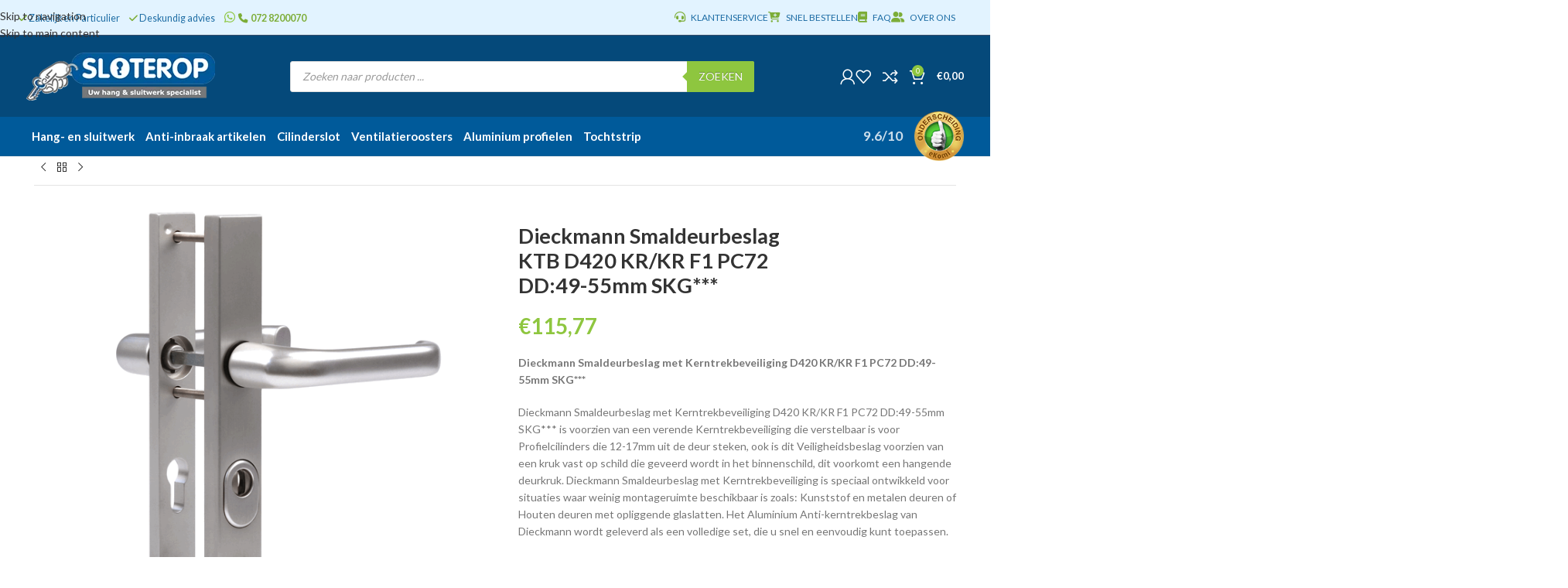

--- FILE ---
content_type: text/html; charset=UTF-8
request_url: https://www.sloterop.nl/dieckmann-smaldeurbeslag-ktb-d420-kr-kr-f1-pc72-dd-49-55mm-skg/
body_size: 69448
content:
<!DOCTYPE html><html lang="nl-NL"><head><meta charset="UTF-8"><meta name="viewport" content="width=device-width, initial-scale=1.0, maximum-scale=1.0, user-scalable=no"><link rel="profile" href="http://gmpg.org/xfn/11"><link rel="pingback" href="https://www.sloterop.nl/xmlrpc.php"><link rel="stylesheet" href="https://cdnjs.cloudflare.com/ajax/libs/font-awesome/4.7.0/css/font-awesome.min.css"><meta name='robots' content='index, follow, max-image-preview:large, max-snippet:-1, max-video-preview:-1' /><link rel="prefetch" href="https://www.sloterop.nl/wp-content/plugins/woo-min-max-quantity-step-control-single/assets/js/custom.js"><link rel="prefetch" href="https://www.sloterop.nl/wp-content/plugins/woo-min-max-quantity-step-control-single/assets/css/wcmmq-front.css"><title>Dieckmann Smaldeurbeslag KTB D420 KR/KR F1 PC72 DD:49-55mm SKG*** - Online Kopen | Sloterop.nl</title><link rel="preload" href="https://www.sloterop.nl/wp-content/uploads/2022/01/slide-cilinder-2022-aangepast.png.webp" as="image" fetchpriority="high"><link rel="preload" href="https://www.sloterop.nl/wp-content/uploads/2022/01/logo-w244.png.webp" as="image" fetchpriority="high"><meta name="description" content="Bestel Dieckmann Smaldeurbeslag KTB D420 KR/KR F1 PC72 DD:49-55mm SKG*** online op Sloterop.nl. ✓ Zakelijk en Particulier ✓ Snelle verzending ✓ 2 jaar garantie" /><link rel="canonical" href="https://www.sloterop.nl/dieckmann-smaldeurbeslag-ktb-d420-kr-kr-f1-pc72-dd-49-55mm-skg/" /><meta property="og:locale" content="nl_NL" /><meta property="og:type" content="product" /><meta property="og:title" content="Dieckmann Smaldeurbeslag KTB D420 KR/KR F1 PC72 DD:49-55mm SKG*** - Online Kopen | Sloterop.nl" /><meta property="og:description" content="Bestel Dieckmann Smaldeurbeslag KTB D420 KR/KR F1 PC72 DD:49-55mm SKG*** online op Sloterop.nl. ✓ Zakelijk en Particulier ✓ Snelle verzending ✓ 2 jaar garantie" /><meta property="og:url" content="https://www.sloterop.nl/dieckmann-smaldeurbeslag-ktb-d420-kr-kr-f1-pc72-dd-49-55mm-skg/" /><meta property="og:site_name" content="Sloterop" /><meta property="article:modified_time" content="2024-12-11T11:20:32+00:00" /><meta property="og:image" content="https://www.sloterop.nl/wp-content/uploads/2017/10/53042001072.gif" /><meta property="og:image:width" content="600" /><meta property="og:image:height" content="600" /><meta property="og:image:type" content="image/gif" /><meta name="twitter:card" content="summary_large_image" /><meta name="twitter:label1" content="Prijs" /><meta name="twitter:data1" content="&euro;115,77" /><meta name="twitter:label2" content="Beschikbaarheid" /><meta name="twitter:data2" content="Op nabestelling" /> <script type="application/ld+json" class="yoast-schema-graph">{"@context":"https://schema.org","@graph":[{"@type":["WebPage","ItemPage"],"@id":"https://www.sloterop.nl/dieckmann-smaldeurbeslag-ktb-d420-kr-kr-f1-pc72-dd-49-55mm-skg/","url":"https://www.sloterop.nl/dieckmann-smaldeurbeslag-ktb-d420-kr-kr-f1-pc72-dd-49-55mm-skg/","name":"Dieckmann Smaldeurbeslag KTB D420 KR/KR F1 PC72 DD:49-55mm SKG*** - Online Kopen | Sloterop.nl","isPartOf":{"@id":"https://www.sloterop.nl/#website"},"primaryImageOfPage":{"@id":"https://www.sloterop.nl/dieckmann-smaldeurbeslag-ktb-d420-kr-kr-f1-pc72-dd-49-55mm-skg/#primaryimage"},"image":{"@id":"https://www.sloterop.nl/dieckmann-smaldeurbeslag-ktb-d420-kr-kr-f1-pc72-dd-49-55mm-skg/#primaryimage"},"thumbnailUrl":"https://www.sloterop.nl/wp-content/uploads/2017/10/53042001072.gif","description":"Bestel Dieckmann Smaldeurbeslag KTB D420 KR/KR F1 PC72 DD:49-55mm SKG*** online op Sloterop.nl. ✓ Zakelijk en Particulier ✓ Snelle verzending ✓ 2 jaar garantie","breadcrumb":{"@id":"https://www.sloterop.nl/dieckmann-smaldeurbeslag-ktb-d420-kr-kr-f1-pc72-dd-49-55mm-skg/#breadcrumb"},"inLanguage":"nl-NL","potentialAction":{"@type":"BuyAction","target":"https://www.sloterop.nl/dieckmann-smaldeurbeslag-ktb-d420-kr-kr-f1-pc72-dd-49-55mm-skg/"}},{"@type":"ImageObject","inLanguage":"nl-NL","@id":"https://www.sloterop.nl/dieckmann-smaldeurbeslag-ktb-d420-kr-kr-f1-pc72-dd-49-55mm-skg/#primaryimage","url":"https://www.sloterop.nl/wp-content/uploads/2017/10/53042001072.gif","contentUrl":"https://www.sloterop.nl/wp-content/uploads/2017/10/53042001072.gif","width":600,"height":600,"caption":"Dieckmann Smaldeurbeslag KTB D420 KR/KR F1 PC72 DD:49-55mm SKG***-0"},{"@type":"BreadcrumbList","@id":"https://www.sloterop.nl/dieckmann-smaldeurbeslag-ktb-d420-kr-kr-f1-pc72-dd-49-55mm-skg/#breadcrumb","itemListElement":[{"@type":"ListItem","position":1,"name":"Home","item":"https://www.sloterop.nl/"},{"@type":"ListItem","position":2,"name":"Producten","item":"https://www.sloterop.nl/producten/"},{"@type":"ListItem","position":3,"name":"Hang- en sluitwerk","item":"https://www.sloterop.nl/hang-en-sluitwerk/"},{"@type":"ListItem","position":4,"name":"Deurbeslag","item":"https://www.sloterop.nl/hang-en-sluitwerk/deurbeslag/"},{"@type":"ListItem","position":5,"name":"Veiligheidsbeslag","item":"https://www.sloterop.nl/hang-en-sluitwerk/deurbeslag/veiligheidsbeslag/"},{"@type":"ListItem","position":6,"name":"Dieckmann Veiligheidsbeslag","item":"https://www.sloterop.nl/hang-en-sluitwerk/deurbeslag/veiligheidsbeslag/dieckmann-veiligheidsbeslag/"},{"@type":"ListItem","position":7,"name":"Dieckmann Holland Veiligheidsbeslag","item":"https://www.sloterop.nl/hang-en-sluitwerk/deurbeslag/veiligheidsbeslag/dieckmann-veiligheidsbeslag/dieckmann-holland-veiligheidsbeslag/"},{"@type":"ListItem","position":8,"name":"Dieckmann Smaldeurbeslag KTB D420 KR/KR F1 PC72 DD:49-55mm SKG***"}]},{"@type":"WebSite","@id":"https://www.sloterop.nl/#website","url":"https://www.sloterop.nl/","name":"Sloterop","description":"Uw online hang en sluitwerk winkel","publisher":{"@id":"https://www.sloterop.nl/#organization"},"potentialAction":[{"@type":"SearchAction","target":{"@type":"EntryPoint","urlTemplate":"https://www.sloterop.nl/?s={search_term_string}"},"query-input":{"@type":"PropertyValueSpecification","valueRequired":true,"valueName":"search_term_string"}}],"inLanguage":"nl-NL"},{"@type":"Organization","@id":"https://www.sloterop.nl/#organization","name":"Sloterop.nl","url":"https://www.sloterop.nl/","logo":{"@type":"ImageObject","inLanguage":"nl-NL","@id":"https://www.sloterop.nl/#/schema/logo/image/","url":"https://www.sloterop.nl/wp-content/uploads/2022/01/logo-w240.png","contentUrl":"https://www.sloterop.nl/wp-content/uploads/2022/01/logo-w240.png","width":240,"height":60,"caption":"Sloterop.nl"},"image":{"@id":"https://www.sloterop.nl/#/schema/logo/image/"},"sameAs":["https://www.facebook.com/sloterop/"]}]}</script> <meta property="product:price:amount" content="115.77" /><meta property="product:price:currency" content="EUR" /><meta property="og:availability" content="backorder" /><meta property="product:availability" content="available for order" /><meta property="product:retailer_item_id" content="53042001072" /><meta property="product:condition" content="new" /><link rel='dns-prefetch' href='//www.google.com' /><link rel='dns-prefetch' href='//widgetlogic.org' /><link rel='dns-prefetch' href='//use.fontawesome.com' /><style id='wp-img-auto-sizes-contain-inline-css' type='text/css'>img:is([sizes=auto i],[sizes^="auto," i]){contain-intrinsic-size:3000px 1500px}
/*# sourceURL=wp-img-auto-sizes-contain-inline-css */</style><link data-optimized="1" rel='stylesheet' id='wmp_woocommerce-verder-winkelen-link-css-css' href='https://www.sloterop.nl/wp-content/litespeed/css/2f10665efca6377cd9a234074cd7be8f.css?ver=7be8f' type='text/css' media='all' /><link data-optimized="1" rel='stylesheet' id='wmp_woodmart-afrekenpagina-optimalisatie-css-css' href='https://www.sloterop.nl/wp-content/litespeed/css/a3a152f5f741e80eaa46b8fe26c884d7.css?ver=884d7' type='text/css' media='all' /><link data-optimized="1" rel='stylesheet' id='wmp_woodmart-afrekenpagina-titel-aanpassing-css-css' href='https://www.sloterop.nl/wp-content/litespeed/css/fb089bac449890178d7aa45cce7b450a.css?ver=b450a' type='text/css' media='all' /><link data-optimized="1" rel='stylesheet' id='block-widget-css' href='https://www.sloterop.nl/wp-content/litespeed/css/63cdf3a62a06ab68dc30e0c56bb6c669.css?ver=6c669' type='text/css' media='all' /><style id='font-awesome-svg-styles-default-inline-css' type='text/css'>.svg-inline--fa {
  display: inline-block;
  height: 1em;
  overflow: visible;
  vertical-align: -.125em;
}
/*# sourceURL=font-awesome-svg-styles-default-inline-css */</style><link data-optimized="1" rel='stylesheet' id='font-awesome-svg-styles-css' href='https://www.sloterop.nl/wp-content/litespeed/css/4190ea01995bbaedf6b88ed96e5a8de9.css?ver=a8de9' type='text/css' media='all' /><style id='font-awesome-svg-styles-inline-css' type='text/css'>.wp-block-font-awesome-icon svg::before,
   .wp-rich-text-font-awesome-icon svg::before {content: unset;}
/*# sourceURL=font-awesome-svg-styles-inline-css */</style><link data-optimized="1" rel='stylesheet' id='dashicons-css' href='https://www.sloterop.nl/wp-content/litespeed/css/385f91012c836616ebb346dc30107bb3.css?ver=07bb3' type='text/css' media='all' /><link data-optimized="1" rel='stylesheet' id='pewc-style-css' href='https://www.sloterop.nl/wp-content/litespeed/css/5fe8634a787b203c37dbc0021e137bc0.css?ver=37bc0' type='text/css' media='all' /><style id='pewc-style-inline-css' type='text/css'>ul.pewc-product-extra-groups label {
		font-weight: normal !important
	}
	.pewc-preset-style .child-product-wrapper {
		-webkit-justify-content: space-around;
		justify-content: space-around
	}
	.pewc-item-field-wrapper label {
		cursor: pointer
	}
	.pewc-preset-style .pewc-radio-images-wrapper:not(.pewc-components-wrapper),
	.pewc-preset-style .pewc-checkboxes-images-wrapper:not(.pewc-components-wrapper) {
		-webkit-justify-content: space-between;
		justify-content: space-between
	}
	.pewc-preset-style .pewc-radio-list-wrapper .pewc-radio-wrapper,
	.pewc-preset-style .pewc-checkboxes-list-wrapper .pewc-checkbox-wrapper {
		position: relative;
	}
	.pewc-preset-style .pewc-item-products input[type=number].pewc-child-quantity-field.pewc-independent-quantity-field {
		margin-top: 0
	}
	.pewc-preset-style input[type=number].pewc-child-quantity-field {
		margin-left: 0
	}
	.pewc-product-extra-groups .dd-options li {
		margin-bottom: 0
	}
	.pewc-product-extra-groups .dd-options li a,
	.pewc-product-extra-groups .dd-selected {
		padding: 1em
	}
	.pewc-product-extra-groups .dd-pointer {
		right: 1em
	}
	.pewc-product-extra-groups .dd-pointer:after {
		content: "";
	  width: 0.8em;
	  height: 0.5em;
	  background-color: var(--select-arrow);
	  clip-path: polygon(100% 0%, 0 0%, 50% 100%);
	}
	p.pewc-description {
		margin-top: 1em
	}
	
	.pewc-style-shadow .pewc-item {
		padding: 2em;
		margin-bottom: 3em;
		box-shadow: 0px 23px 56px #f1f1f1;
		background: transparent;
		border: 2px solid #f7f7f7;
		border-radius: 0.5em;
		transition: 0.3s box-shadow
	}
	.pewc-style-shadow .pewc-groups-standard .pewc-item {
		width: 95%;
	}
	.pewc-preset-style .pewc-checkbox-form-label,
	.pewc-preset-style .pewc-radio-form-label,
	.pewc-preset-style .pewc-item-field-wrapper,
	.pewc-preset-style .pewc-item-checkbox label {
		display: block;
		position: relative;
		margin-bottom: 12px;
		cursor: pointer;
		-webkit-user-select: none;
		-moz-user-select: none;
		-ms-user-select: none;
		user-select: none;
	}
	.pewc-preset-style .pewc-force-quantity .pewc-component-wrapper,
	.pewc-preset-style .pewc-force-quantity .pewc-component-wrapper img {
		cursor: not-allowed
	}
	.pewc-preset-style .has-enhanced-tooltip .pewc-item-field-wrapper {
		cursor: auto;
	}
	.pewc-preset-style .has-enhanced-tooltip span.pewc-tooltip-button {
		color: rgba( 33,150,243, 1 );
	}
	.pewc-preset-style .has-enhanced-tooltip span.pewc-tooltip-button:hover {
		color: inherit;
	}
	
	.pewc-preset-style .pewc-checkbox-form-label label,
	.pewc-preset-style .pewc-radio-form-label label,
	.pewc-preset-style .pewc-option-list .pewc-item-field-wrapper label,
	.pewc-preset-style .pewc-checkboxes-list-desc-wrapper,
	.pewc-preset-style .pewc-radio-list-desc-wrapper,
	.pewc-preset-style .pewc-option-list td label {
		padding-left: 35px;
	}
	.pewc-preset-style label.pewc-field-label {
		padding-left: 0
	}
	.pewc-preset-style .pewc-checkbox-form-label input,
	.pewc-preset-style .pewc-radio-form-label input,
	.pewc-preset-style .pewc-item-field-wrapper input[type="checkbox"],
	.pewc-preset-style .pewc-item-field-wrapper input[type="radio"],
	.pewc-preset-style input[type="checkbox"].pewc-form-field,
	.pewc-preset-style input[type="checkbox"].pewc-checkbox-form-field,
	.pewc-preset-style input[type="radio"].pewc-radio-form-field {
		position: absolute;
		opacity: 0;
		cursor: pointer;
		height: 0;
		width: 0;
	}
	.pewc-preset-style .pewc-checkbox-form-label span.pewc-theme-element,
	.pewc-preset-style .pewc-radio-form-label span.pewc-theme-element,
	.pewc-preset-style .pewc-item-field-wrapper span.pewc-theme-element,
	.pewc-preset-style .pewc-item-checkbox span.pewc-theme-element,
	.pewc-preset-style .pewc-checkbox-wrapper span.pewc-theme-element,
	.pewc-preset-style .pewc-radio-wrapper span.pewc-theme-element {
		content: "";
		position: absolute;
		top: 0;
		left: 0;
		height: 25px;
		width: 25px;
		background: #eee;
		cursor: pointer
	}
	.pewc-style-colour .pewc-checkbox-form-label span.pewc-theme-element,
	.pewc-style-colour .pewc-radio-form-label span.pewc-theme-element,
	.pewc-style-colour .pewc-item-field-wrapper span.pewc-theme-element,
	.pewc-style-colour .pewc-item-checkbox span.pewc-theme-element,
	.pewc-style-colour .pewc-checkbox-wrapper span.pewc-theme-element,
	.pewc-style-colour .pewc-radio-wrapper span.pewc-theme-element {
		background: rgba( 33,150,243, 0.2 );
	}
	.pewc-preset-style .pewc-item-field-wrapper .pewc-checkboxes-list-wrapper span.pewc-theme-element,
	.pewc-preset-style .pewc-item-field-wrapper .pewc-radio-list-wrapper span.pewc-theme-element,
	.pewc-style-colour .pewc-checkbox-wrapper span.pewc-theme-element {
		top: 50%;
		transform: translateY( -50% )
	}
	.pewc-preset-style .pewc-radio-form-label span.pewc-theme-element,
	.pewc-preset-style .pewc-radio-list-label-wrapper span.pewc-theme-element,
	.pewc-preset-style .pewc-radio-wrapper span.pewc-theme-element {
		border-radius: 50%
	}
	.pewc-preset-style .pewc-checkbox-form-label span.pewc-theme-element:hover,
	.pewc-preset-style .pewc-radio-form-label span.pewc-theme-element:hover,
	.pewc-preset-style .pewc-item-field-wrapper span.pewc-theme-element:hover,
	.pewc-preset-style .pewc-item-checkbox span.pewc-theme-element:hover,
	.pewc-style-colour .pewc-checkbox-wrapper span.pewc-theme-element:hover,
	.pewc-style-colour .pewc-radio-wrapper span.pewc-theme-element:hover {
		background: #ddd;
		transition: background 0.2s;
	}
	.pewc-style-colour .pewc-checkbox-form-label span.pewc-theme-element:hover,
	.pewc-style-colour .pewc-radio-form-label span.pewc-theme-element:hover,
	.pewc-style-colour .pewc-item-field-wrapper span.pewc-theme-element:hover,
	.pewc-style-colour .pewc-item-checkbox span.pewc-theme-element:hover,
	.pewc-style-colour .pewc-checkbox-wrapper span.pewc-theme-element:hover,
	.pewc-style-colour .pewc-radio-wrapper span.pewc-theme-element:hover {
		background: rgba( 33,150,243, 0.4 );
	}
	.pewc-preset-style .pewc-checkbox-form-label input:checked ~ span.pewc-theme-element,
	.pewc-preset-style .pewc-radio-form-label input:checked ~ span.pewc-theme-element,
	.pewc-preset-style .pewc-item-field-wrapper input:checked ~ span.pewc-theme-element,
	.pewc-preset-style .pewc-item-checkbox input:checked ~ span.pewc-theme-element,
	.pewc-preset-style .pewc-checkbox-wrapper input:checked ~ span.pewc-theme-element,
	.pewc-preset-style .pewc-radio-wrapper input:checked ~ span.pewc-theme-element {
		background: #2196F3;
	}
	.pewc-preset-style span.pewc-theme-element:after {
		content: "";
		position: absolute;
		display: none;
	}
	.pewc-preset-style .pewc-checkbox-form-label input:checked ~ span.pewc-theme-element:after,
	.pewc-preset-style .pewc-radio-form-label input:checked ~ span.pewc-theme-element:after,
	.pewc-preset-style .pewc-item-field-wrapper input:checked ~ span.pewc-theme-element:after,
	.pewc-preset-style .pewc-item-checkbox input:checked ~ span.pewc-theme-element:after,
	.pewc-preset-style .pewc-checkbox-wrapper input:checked ~ span.pewc-theme-element:after,
	.pewc-preset-style .pewc-radio-wrapper input:checked ~ span.pewc-theme-element:after {
		display: block;
	}
	.pewc-preset-style .pewc-checkbox-form-label span.pewc-theme-element:after,
	.pewc-preset-style .pewc-item-field-wrapper span.pewc-theme-element:after,
	.pewc-preset-style .pewc-item-checkbox span.pewc-theme-element:after,
	.pewc-preset-style .pewc-checkbox-wrapper span.pewc-theme-element:after,
	.pewc-preset-style .pewc-radio-wrapper span.pewc-theme-element:after {
		left: 9px;
		top: 5px;
		width: 5px;
		height: 10px;
		border: solid white;
		border-width: 0 3px 3px 0;
		-webkit-transform: rotate(45deg);
		-ms-transform: rotate(45deg);
		transform: rotate(45deg);
	}
	.pewc-preset-style .pewc-radio-form-label span.pewc-theme-element:after,
	.pewc-preset-style .pewc-radio-list-label-wrapper span.pewc-theme-element:after {
		top: 7px;
	  left: 7px;
	  width: 8px;
	  height: 8px;
	  border-radius: 50%;
	  background: white;
	}
	.pewc-preset-style .pewc-radio-image-wrapper,
	.pewc-preset-style .pewc-checkbox-image-wrapper {
		border: 2px solid #eee;
		padding: 0.5em;
		position: relative
	}
	.pewc-preset-style .pewc-item-products-radio .pewc-theme-element,
	.pewc-preset-style .pewc-item-products-checkboxes .pewc-theme-element,
	.pewc-preset-style .pewc-item-products-components .pewc-theme-element,
	.pewc-preset-style .pewc-item-image_swatch .pewc-theme-element {
		display: none
	}
	.pewc-preset-style.pewc-show-inputs .pewc-item-products-radio .checked .pewc-theme-element,
	.pewc-preset-style.pewc-show-inputs .pewc-item-products-checkboxes .checked .pewc-theme-element,
	.pewc-preset-style.pewc-show-inputs .pewc-item-products-components .checked .pewc-theme-element,
	.pewc-preset-style.pewc-show-inputs .pewc-item-image_swatch .checked .pewc-theme-element {
		display: block;
		top: 2px;
		left: 2px
	}
	.pewc-preset-style.pewc-show-inputs .pewc-radio-image-wrapper,
	.pewc-preset-style.pewc-show-inputs .pewc-checkbox-image-wrapper {
		border-width: 4px
	}
	.pewc-preset-style .pewc-item[not:.pewc-circular-swatches] .pewc-radio-image-wrapper.checked,
	.pewc-preset-style .pewc-item[not:.pewc-circular-swatches] .pewc-radio-image-wrapper:not(.pewc-checkbox-disabled):hover,
	.pewc-preset-style .pewc-item[not:.pewc-circular-swatches] .pewc-checkbox-image-wrapper.checked,
	.pewc-preset-style .child-product-wrapper:not(.pewc-column-wrapper) .pewc-checkbox-image-wrapper:not(.pewc-checkbox-disabled):hover {
		border: 2px solid #2196F3
	}
	.pewc-preset-style .pewc-radio-image-wrapper label input:checked + img,
	.pewc-preset-style .pewc-checkbox-image-wrapper label input:checked + img {
		border: 0
	}
	.pewc-preset-style .pewc-item-image_swatch .pewc-checkboxes-images-wrapper .pewc-checkbox-image-wrapper,
	.pewc-preset-style ul.pewc-product-extra-groups .pewc-item-image_swatch.pewc-item label,
	.pewc-preset-style .pewc-item-products .child-product-wrapper:not(.pewc-column-wrapper) .pewc-checkbox-image-wrapper:not(.pewc-component-wrapper),
	.pewc-preset-style .pewc-item-products .child-product-wrapper .pewc-radio-image-wrapper:not(.pewc-component-wrapper),
	.pewc-preset-style ul.pewc-product-extra-groups .pewc-item-products.pewc-item label {
		display: -webkit-flex !important;
		display: flex !important;
		-webkit-flex-direction: column;
		flex-direction: column;
	}
	.pewc-quantity-layout-grid .pewc-preset-style .pewc-checkbox-desc-wrapper,
	.pewc-quantity-layout-grid .pewc-preset-style .pewc-radio-desc-wrapper {
		margin-top: auto;
	}
	.pewc-preset-style .products-quantities-independent:not(.pewc-column-wrapper) .pewc-checkbox-desc-wrapper,
	.pewc-preset-style .products-quantities-independent:not(.pewc-column-wrapper) .pewc-radio-desc-wrapper {
		display: grid;
    	grid-template-columns: 80px 1fr;
		-webkit-align-items: center;
		align-items: center
	}
	.pewc-preset-style .pewc-text-swatch .pewc-checkbox-form-label:hover,
    .pewc-preset-style .pewc-text-swatch .pewc-radio-form-label:hover {
      border-color: #2196F3;
    }
	.pewc-preset-style .pewc-text-swatch .pewc-checkbox-form-label.active-swatch,
    .pewc-preset-style .pewc-text-swatch .pewc-radio-form-label.active-swatch {
		border-color: #2196F3;
      	background: #2196F3;
	  	color: #fff;
    }
	.pewc-range-slider {
		color: #2196F3;
	}
	.pewc-preset-style .wp-color-result-text {
		background-color: #f1f1f1;
    	/* padding: 0.5em 1em; */
	}
	.pewc-preset-style .pewc-item-field-wrapper .wp-color-result {
		padding-left: 3em !important;
    	font-size: inherit !important;
	}
	.pewc-preset-style .pewc-item input[type=number],
	.pewc-preset-style .pewc-item input[type=text],
	.pewc-preset-style .pewc-item textarea {
		padding: 0.5em 1em;
		background-color: #f7f7f7;
		outline: 0;
		border: 0;
		-webkit-appearance: none;
		box-sizing: border-box;
		font-weight: normal;
		box-shadow: none;
	}
	.pewc-style-simple .pewc-item input[type=number],
	.pewc-style-simple .pewc-item input[type=text],
	.pewc-style-simple .pewc-item textarea {
		background: none;
		border: 1px solid #ccc
	}
	.pewc-style-colour .pewc-item input[type=number],
	.pewc-style-colour .pewc-item input[type=text],
	.pewc-style-colour .pewc-item textarea {
    	background: rgba( 33,150,243, 0.1 );
	}
	.pewc-preset-style input[type=number]:focus,
	.pewc-preset-style input[type=text]:focus,
	.pewc-preset-style textarea:focus {
    	border: 1px solid rgba( 33,150,243, 0.2 );
	}
	.pewc-style-colour .dropzone {
		border-color: #2196F3;
		background: rgba( 33,150,243, 0.1 )
	}
	.pewc-select-wrapper select {
		background-color: transparent;
		border: none;
		padding: 0 1em 0 0;
		margin: 0;
		width: 100%;
		font-family: inherit;
		font-size: inherit;
		cursor: inherit;
		line-height: inherit;
		outline: none
	}
	.pewc-select-wrapper {
		width: 100%;
		border: 2px solid #eee;
		border-radius: 0;
		padding: 0.75em 0.75em;
		cursor: pointer;
		line-height: 1.1;
		background-color: #fff
	}
	.pewc-preset-style .select2-container--default .select2-selection--single {
		border: 2px solid #eee;
		border-radius: 0;
	}
	.pewc-preset-style .select2-container .select2-selection--single {
		height: auto;
		padding: 0.5em;
	}
	.pewc-preset-style .select2-container--default .select2-selection--single .select2-selection__arrow {
    top: 50%;
    transform: translateY(-50%);
	}
	.pewc-preset-style .dd-select {
		border: 2px solid #eee;
		background: white !important
	}
	.pewc-style-rounded .pewc-item-field-wrapper span.pewc-theme-element {
		border-radius: 0.5em
	}
	.pewc-preset-style.pewc-style-rounded .pewc-radio-form-label span.pewc-theme-element,
	.pewc-preset-style.pewc-style-rounded .pewc-radio-list-label-wrapper span.pewc-theme-element {
		border-radius: 50%
	}
	.pewc-style-rounded input[type=number],
	.pewc-style-rounded input[type=text],
	.pewc-style-rounded textarea,
	.pewc-style-rounded .pewc-radio-image-wrapper,
	.pewc-style-rounded .pewc-checkbox-image-wrapper,
	.pewc-style-rounded .pewc-select-wrapper,
	.pewc-style-rounded .dd-select,
	.pewc-style-rounded .dd-options,
	.pewc-style-rounded .dropzone {
		border-radius: 1em
	}
	.pewc-preset-style .pewc-groups-tabs .pewc-group-wrap {
		background: none;
		padding: 2em 2em 1em;
		margin-bottom: 1em;
		border: 1px solid #eee
	}
	.pewc-style-colour .pewc-groups-tabs .pewc-group-wrap {
		border: 1px solid rgba( 33,150,243, 0.1 );
	}
	.pewc-style-rounded .pewc-groups-tabs .pewc-group-wrap {
		border-radius: 1em;
		border-top-left-radius: 0
	}
	.pewc-preset-style .pewc-tabs-wrapper .pewc-tab {
		background: #f1f1f1;
    border: 1px solid #f1f1f1;
		border-bottom: 1px solid #fff;
    margin-bottom: -1px;
		transition: 0.3s background
	}
	.pewc-style-rounded .pewc-tabs-wrapper .pewc-tab {
		border-top-right-radius: 0.5em;
		border-top-left-radius: 0.5em;
	}
	.pewc-preset-style .pewc-tabs-wrapper .pewc-tab:hover {
		background: #ddd;
	}
	.pewc-style-colour .pewc-tabs-wrapper .pewc-tab {
		background: rgba( 33,150,243, 0.1 );
		border: 1px solid rgba( 33,150,243, 0.1 );
		border-bottom: 0;
	}
	.pewc-style-colour .pewc-tabs-wrapper .pewc-tab:hover {
		background: rgba( 33,150,243, 0.2 );
	}
	.pewc-preset-style .pewc-tabs-wrapper .pewc-tab.active-tab,
	.pewc-style-colour .pewc-tabs-wrapper .pewc-tab.active-tab {
		background: #fff;
		border-bottom-color: #fff
	}
	.pewc-preset-style .pewc-groups-accordion .pewc-group-wrap.group-active .pewc-group-content-wrapper {
		padding: 2em 0;
		background: none
	}
	.pewc-preset-style .pewc-groups-accordion .pewc-group-wrap h3 {
		background: #eee;
	}
	.pewc-style-colour .pewc-groups-accordion .pewc-group-wrap h3 {
		background: rgba( 33,150,243, 0.1 );
	}
	.pewc-style-colour .pewc-steps-wrapper .pewc-tab,
	.pewc-style-colour .pewc-groups-accordion .pewc-group-wrap h3 {
		background: rgba( 33,150,243, 0.1 );
	}
	.pewc-style-colour .pewc-steps-wrapper .pewc-tab:after,
	.pewc-style-colour .pewc-groups-accordion .pewc-group-wrap h3 {
		border-left-color: rgba( 33,150,243, 0.1 );
	}
	.pewc-style-colour .pewc-steps-wrapper .pewc-tab.active-tab,
	.pewc-style-colour .pewc-groups-accordion .pewc-group-wrap.group-active h3 {
		background: rgba( 33,150,243, 0.2 );
	}
	.pewc-style-colour .pewc-steps-wrapper .pewc-tab.active-tab:after,
	.pewc-style-colour .pewc-groups-accordion .pewc-group-wrap.group-active h3 {
		border-left-color: rgba( 33,150,243, 0.2 );
	}

	/* Add-Ons Ultimate character counter */
	.pewc-text-counter-container {float:right; margin-top: 1em;}
	.pewc-text-counter-container .pewc-current-count.error { color:#ff0000; }
	tr td .pewc-text-counter-container {float:none;}
/*# sourceURL=pewc-style-inline-css */</style><style id='woocommerce-inline-inline-css' type='text/css'>.woocommerce form .form-row .required { visibility: visible; }
/*# sourceURL=woocommerce-inline-inline-css */</style><link data-optimized="1" rel='stylesheet' id='wt-woocommerce-related-products-css' href='https://www.sloterop.nl/wp-content/litespeed/css/54329eb228fbecf018d85c48be5758f9.css?ver=758f9' type='text/css' media='all' /><link data-optimized="1" rel='stylesheet' id='cmplz-general-css' href='https://www.sloterop.nl/wp-content/litespeed/css/1ffd7b5a02f96434b99f6eef1da94d88.css?ver=94d88' type='text/css' media='all' /><link data-optimized="1" rel='stylesheet' id='dgwt-wcas-style-css' href='https://www.sloterop.nl/wp-content/litespeed/css/14b49716f909734894d5dd742ee2cdb4.css?ver=2cdb4' type='text/css' media='all' /><link rel='stylesheet' id='font-awesome-official-css' href='https://use.fontawesome.com/releases/v6.7.2/css/all.css' type='text/css' media='all' integrity="sha384-nRgPTkuX86pH8yjPJUAFuASXQSSl2/bBUiNV47vSYpKFxHJhbcrGnmlYpYJMeD7a" crossorigin="anonymous" /><link data-optimized="1" rel='stylesheet' id='mollie-applepaydirect-css' href='https://www.sloterop.nl/wp-content/litespeed/css/200e10d0b9842f4aa8e4aa954876bd46.css?ver=6bd46' type='text/css' media='screen' /><link data-optimized="1" rel='stylesheet' id='featherlightcss-css' href='https://www.sloterop.nl/wp-content/litespeed/css/a6b5ddb33ce0f79f769c98bcab35b8d5.css?ver=5b8d5' type='text/css' media='all' /><link data-optimized="1" rel='stylesheet' id='dmpopupcss-css' href='https://www.sloterop.nl/wp-content/litespeed/css/e30b503aedc7f56d0bba22c41a72955a.css?ver=2955a' type='text/css' media='all' /><link data-optimized="1" rel='stylesheet' id='wcmmq-front-style-css' href='https://www.sloterop.nl/wp-content/litespeed/css/d58529a9b6d7bf195202a6ac00d0f6e7.css?ver=0f6e7' type='text/css' media='all' /><link data-optimized="1" rel='stylesheet' id='js_composer_front-css' href='https://www.sloterop.nl/wp-content/litespeed/css/f149f01fee75db8361e029ca0fde7086.css?ver=e7086' type='text/css' media='all' /><link data-optimized="1" rel='stylesheet' id='vc_font_awesome_5_shims-css' href='https://www.sloterop.nl/wp-content/litespeed/css/2803ec4c292e290da020dcd3ca9f13de.css?ver=f13de' type='text/css' media='all' /><link data-optimized="1" rel='stylesheet' id='vc_font_awesome_6-css' href='https://www.sloterop.nl/wp-content/litespeed/css/943f9714a24c04050b61c83e4ef9ee5d.css?ver=9ee5d' type='text/css' media='all' /><link data-optimized="1" rel='stylesheet' id='wd-style-base-css' href='https://www.sloterop.nl/wp-content/litespeed/css/3d040ae6c37f317fb82cff7444efcd70.css?ver=fcd70' type='text/css' media='all' /><link data-optimized="1" rel='stylesheet' id='wd-helpers-wpb-elem-css' href='https://www.sloterop.nl/wp-content/litespeed/css/06e08defc89fff1b806aaa5342b9871d.css?ver=9871d' type='text/css' media='all' /><link data-optimized="1" rel='stylesheet' id='wd-woo-payments-css' href='https://www.sloterop.nl/wp-content/litespeed/css/9025850e281b8ce98db546103e4882c0.css?ver=882c0' type='text/css' media='all' /><link data-optimized="1" rel='stylesheet' id='wd-wpbakery-base-css' href='https://www.sloterop.nl/wp-content/litespeed/css/5b603af820301f09ac87c9fb217e0e89.css?ver=e0e89' type='text/css' media='all' /><link data-optimized="1" rel='stylesheet' id='wd-wpbakery-base-deprecated-css' href='https://www.sloterop.nl/wp-content/litespeed/css/429e61c986a7a3bdb74c87dcabcd8de3.css?ver=d8de3' type='text/css' media='all' /><link data-optimized="1" rel='stylesheet' id='wd-notices-fixed-css' href='https://www.sloterop.nl/wp-content/litespeed/css/13991ef18aacb398c8725578ec3057b5.css?ver=057b5' type='text/css' media='all' /><link data-optimized="1" rel='stylesheet' id='wd-woocommerce-base-css' href='https://www.sloterop.nl/wp-content/litespeed/css/83a22762f646d0ef5d06dcf531c167cd.css?ver=167cd' type='text/css' media='all' /><link data-optimized="1" rel='stylesheet' id='wd-mod-star-rating-css' href='https://www.sloterop.nl/wp-content/litespeed/css/ca2d130ea92a4aa320a81ea7460b810d.css?ver=b810d' type='text/css' media='all' /><link data-optimized="1" rel='stylesheet' id='wd-woocommerce-block-notices-css' href='https://www.sloterop.nl/wp-content/litespeed/css/e337162e525365ef25b63845f4c3f199.css?ver=3f199' type='text/css' media='all' /><link data-optimized="1" rel='stylesheet' id='wd-woo-mod-quantity-css' href='https://www.sloterop.nl/wp-content/litespeed/css/676df250b0396b7c5fb40c18afbfc0c7.css?ver=fc0c7' type='text/css' media='all' /><link data-optimized="1" rel='stylesheet' id='wd-woo-single-prod-el-base-css' href='https://www.sloterop.nl/wp-content/litespeed/css/b8b60e053ea89f68ec9962cffe05ec9b.css?ver=5ec9b' type='text/css' media='all' /><link data-optimized="1" rel='stylesheet' id='wd-woo-mod-stock-status-css' href='https://www.sloterop.nl/wp-content/litespeed/css/62a1c73bfd028cbe1cdeac563b75a998.css?ver=5a998' type='text/css' media='all' /><link data-optimized="1" rel='stylesheet' id='wd-woo-opt-hide-larger-price-css' href='https://www.sloterop.nl/wp-content/litespeed/css/b43183dc30db153e850fbf5ba587769c.css?ver=7769c' type='text/css' media='all' /><link data-optimized="1" rel='stylesheet' id='wd-woo-mod-shop-attributes-css' href='https://www.sloterop.nl/wp-content/litespeed/css/ace3a39a05c03ed9ea65a399519110c0.css?ver=110c0' type='text/css' media='all' /><link data-optimized="1" rel='stylesheet' id='child-style-css' href='https://www.sloterop.nl/wp-content/litespeed/css/289836720f00a6cfdb2e41b649a19fdf.css?ver=19fdf' type='text/css' media='all' /><link data-optimized="1" rel='stylesheet' id='wd-header-base-css' href='https://www.sloterop.nl/wp-content/litespeed/css/d0e8a9871b9f408e1cfe6401368d6a3a.css?ver=d6a3a' type='text/css' media='all' /><link data-optimized="1" rel='stylesheet' id='wd-mod-tools-css' href='https://www.sloterop.nl/wp-content/litespeed/css/20734e91d31d0885464b32d8eb153673.css?ver=53673' type='text/css' media='all' /><link data-optimized="1" rel='stylesheet' id='wd-header-elements-base-css' href='https://www.sloterop.nl/wp-content/litespeed/css/4b50dd0f1c0c475078f548edc7dd4157.css?ver=d4157' type='text/css' media='all' /><link data-optimized="1" rel='stylesheet' id='wd-header-search-css' href='https://www.sloterop.nl/wp-content/litespeed/css/5b3880b18138f7df1936d4890be37838.css?ver=37838' type='text/css' media='all' /><link data-optimized="1" rel='stylesheet' id='wd-header-search-form-css' href='https://www.sloterop.nl/wp-content/litespeed/css/c8fa4576a328ab5d475341c89a4e277a.css?ver=e277a' type='text/css' media='all' /><link data-optimized="1" rel='stylesheet' id='wd-wd-search-form-css' href='https://www.sloterop.nl/wp-content/litespeed/css/de026ff25476d32a4f540b91a606b586.css?ver=6b586' type='text/css' media='all' /><link data-optimized="1" rel='stylesheet' id='wd-wd-search-results-css' href='https://www.sloterop.nl/wp-content/litespeed/css/71e25f14e3e6efd822becf21421a62b1.css?ver=a62b1' type='text/css' media='all' /><link data-optimized="1" rel='stylesheet' id='wd-wd-search-dropdown-css' href='https://www.sloterop.nl/wp-content/litespeed/css/c0b2eda4533da4bcb8c53cfa7499cdcb.css?ver=9cdcb' type='text/css' media='all' /><link data-optimized="1" rel='stylesheet' id='wd-woo-mod-login-form-css' href='https://www.sloterop.nl/wp-content/litespeed/css/db04fadea734453464f7be3a242185b2.css?ver=185b2' type='text/css' media='all' /><link data-optimized="1" rel='stylesheet' id='wd-header-my-account-css' href='https://www.sloterop.nl/wp-content/litespeed/css/0d0a812b69c20887375d1d8e689f5732.css?ver=f5732' type='text/css' media='all' /><link data-optimized="1" rel='stylesheet' id='wd-header-cart-side-css' href='https://www.sloterop.nl/wp-content/litespeed/css/a9d83d7c6cc071682e2b4748cf0015c6.css?ver=015c6' type='text/css' media='all' /><link data-optimized="1" rel='stylesheet' id='wd-header-cart-css' href='https://www.sloterop.nl/wp-content/litespeed/css/b42e4244dacde67dbb67cf1e1a7b7162.css?ver=b7162' type='text/css' media='all' /><link data-optimized="1" rel='stylesheet' id='wd-widget-shopping-cart-css' href='https://www.sloterop.nl/wp-content/litespeed/css/73a340adc46668feed137de6cd2e3aca.css?ver=e3aca' type='text/css' media='all' /><link data-optimized="1" rel='stylesheet' id='wd-widget-product-list-css' href='https://www.sloterop.nl/wp-content/litespeed/css/9619e0862a7710583f597be00419573a.css?ver=9573a' type='text/css' media='all' /><link data-optimized="1" rel='stylesheet' id='wd-header-mobile-nav-dropdown-css' href='https://www.sloterop.nl/wp-content/litespeed/css/92a6430c1a1905c4e611ad3fa0d0bb67.css?ver=0bb67' type='text/css' media='all' /><link data-optimized="1" rel='stylesheet' id='wd-woo-single-prod-builder-css' href='https://www.sloterop.nl/wp-content/litespeed/css/77eb7ca72c149e746e023831acb68b58.css?ver=68b58' type='text/css' media='all' /><link data-optimized="1" rel='stylesheet' id='wd-woo-single-prod-el-navigation-css' href='https://www.sloterop.nl/wp-content/litespeed/css/eb0d71bc00282c0495e2ac77c4fe2b72.css?ver=e2b72' type='text/css' media='all' /><link data-optimized="1" rel='stylesheet' id='wd-photoswipe-css' href='https://www.sloterop.nl/wp-content/litespeed/css/a1a2df42857349e1d072c14411920589.css?ver=20589' type='text/css' media='all' /><link data-optimized="1" rel='stylesheet' id='wd-woo-single-prod-el-gallery-css' href='https://www.sloterop.nl/wp-content/litespeed/css/9de02595af35d1f67408c10acc210d58.css?ver=10d58' type='text/css' media='all' /><link data-optimized="1" rel='stylesheet' id='wd-woo-single-prod-el-gallery-opt-thumb-left-desktop-css' href='https://www.sloterop.nl/wp-content/litespeed/css/8351bf8edea4b31018fcf4e9dbe98f9a.css?ver=98f9a' type='text/css' media='all' /><link data-optimized="1" rel='stylesheet' id='wd-swiper-css' href='https://www.sloterop.nl/wp-content/litespeed/css/57a6e0a55252feeea4ae505f0545fe8c.css?ver=5fe8c' type='text/css' media='all' /><link data-optimized="1" rel='stylesheet' id='wd-swiper-arrows-css' href='https://www.sloterop.nl/wp-content/litespeed/css/a052424592bdde246d344506ad4d62c5.css?ver=d62c5' type='text/css' media='all' /><link data-optimized="1" rel='stylesheet' id='wd-woo-mod-variation-form-single-css' href='https://www.sloterop.nl/wp-content/litespeed/css/dbafa4d22121f86fc658b7febf625c27.css?ver=25c27' type='text/css' media='all' /><link data-optimized="1" rel='stylesheet' id='wd-woo-mod-variation-form-css' href='https://www.sloterop.nl/wp-content/litespeed/css/eaec444e2aa4b2fde452de9f590e599d.css?ver=e599d' type='text/css' media='all' /><link data-optimized="1" rel='stylesheet' id='wd-woo-mod-swatches-base-css' href='https://www.sloterop.nl/wp-content/litespeed/css/5b29a96db5169a1e9e929cfa151241de.css?ver=241de' type='text/css' media='all' /><link data-optimized="1" rel='stylesheet' id='wd-woo-mod-swatches-style-1-css' href='https://www.sloterop.nl/wp-content/litespeed/css/a4425083133b1f9f4a3868d8ba9e84b2.css?ver=e84b2' type='text/css' media='all' /><link data-optimized="1" rel='stylesheet' id='wd-woo-mod-swatches-dis-1-css' href='https://www.sloterop.nl/wp-content/litespeed/css/0d02555477b44e4b04e7b0020b19a975.css?ver=9a975' type='text/css' media='all' /><link data-optimized="1" rel='stylesheet' id='wd-post-types-mod-comments-css' href='https://www.sloterop.nl/wp-content/litespeed/css/284f2aeb3779a95555b89e2dfe1d930f.css?ver=d930f' type='text/css' media='all' /><link data-optimized="1" rel='stylesheet' id='wd-accordion-elem-wpb-css' href='https://www.sloterop.nl/wp-content/litespeed/css/cf62eba844741b561656e7401f15f259.css?ver=5f259' type='text/css' media='all' /><link data-optimized="1" rel='stylesheet' id='wd-accordion-css' href='https://www.sloterop.nl/wp-content/litespeed/css/59418e6d69952d9e3a69e7b0fcdeecc0.css?ver=eecc0' type='text/css' media='all' /><link data-optimized="1" rel='stylesheet' id='wd-section-title-css' href='https://www.sloterop.nl/wp-content/litespeed/css/cf42060260106af1ebe258585a5db4b4.css?ver=db4b4' type='text/css' media='all' /><link data-optimized="1" rel='stylesheet' id='wd-section-title-style-under-and-over-css' href='https://www.sloterop.nl/wp-content/litespeed/css/52dfdd8e9c6dafd914868972b6146b81.css?ver=46b81' type='text/css' media='all' /><link data-optimized="1" rel='stylesheet' id='wd-mod-highlighted-text-css' href='https://www.sloterop.nl/wp-content/litespeed/css/68f88ba9c40b78d22cf6850c9183d833.css?ver=3d833' type='text/css' media='all' /><link data-optimized="1" rel='stylesheet' id='wd-product-loop-css' href='https://www.sloterop.nl/wp-content/litespeed/css/ddd959f9ee50bac88d48b6e05330f95b.css?ver=0f95b' type='text/css' media='all' /><link data-optimized="1" rel='stylesheet' id='wd-product-loop-list-css' href='https://www.sloterop.nl/wp-content/litespeed/css/08d34186ae06a19782eb2dbedf414860.css?ver=14860' type='text/css' media='all' /><link data-optimized="1" rel='stylesheet' id='wd-woo-mod-add-btn-replace-css' href='https://www.sloterop.nl/wp-content/litespeed/css/192533d99a6802d238edd73c5ceaddbe.css?ver=addbe' type='text/css' media='all' /><link data-optimized="1" rel='stylesheet' id='wd-woo-mod-quantity-overlap-css' href='https://www.sloterop.nl/wp-content/litespeed/css/9c5eb05ed56c562eb7f99082f9f8167c.css?ver=8167c' type='text/css' media='all' /><link data-optimized="1" rel='stylesheet' id='wd-product-loop-base-css' href='https://www.sloterop.nl/wp-content/litespeed/css/979e29d3f223371f78839dcf867e3a85.css?ver=e3a85' type='text/css' media='all' /><link data-optimized="1" rel='stylesheet' id='wd-mod-more-description-css' href='https://www.sloterop.nl/wp-content/litespeed/css/7d22b48afcdb62ee0a3e2c3ec2a65671.css?ver=65671' type='text/css' media='all' /><link data-optimized="1" rel='stylesheet' id='wd-bordered-product-css' href='https://www.sloterop.nl/wp-content/litespeed/css/eb087d6ad9d3ca62d86dc14f1d2a54e9.css?ver=a54e9' type='text/css' media='all' /><link data-optimized="1" rel='stylesheet' id='wd-footer-base-css' href='https://www.sloterop.nl/wp-content/litespeed/css/c9cbb75f93c49da1b7c7ae65449bcd61.css?ver=bcd61' type='text/css' media='all' /><link data-optimized="1" rel='stylesheet' id='wd-brands-css' href='https://www.sloterop.nl/wp-content/litespeed/css/3244b9074fb646205fedde5e2340c4b0.css?ver=0c4b0' type='text/css' media='all' /><link data-optimized="1" rel='stylesheet' id='wd-info-box-css' href='https://www.sloterop.nl/wp-content/litespeed/css/03c65cd8b46954a0cfe1874d815457a6.css?ver=457a6' type='text/css' media='all' /><link data-optimized="1" rel='stylesheet' id='wd-mod-nav-menu-label-css' href='https://www.sloterop.nl/wp-content/litespeed/css/882f076b37c5024300d765dc36a46194.css?ver=46194' type='text/css' media='all' /><link data-optimized="1" rel='stylesheet' id='wd-responsive-text-css' href='https://www.sloterop.nl/wp-content/litespeed/css/928cb96aa7092ae9f65c491f15839329.css?ver=39329' type='text/css' media='all' /><link data-optimized="1" rel='stylesheet' id='wd-scroll-top-css' href='https://www.sloterop.nl/wp-content/litespeed/css/2050f9ac54027c96c08f0dcec3f6a9cf.css?ver=6a9cf' type='text/css' media='all' /><link data-optimized="1" rel='stylesheet' id='wd-header-my-account-sidebar-css' href='https://www.sloterop.nl/wp-content/litespeed/css/255bb8cece43225e492a2c8484d216f9.css?ver=216f9' type='text/css' media='all' /><style id="perfmatters-google-font-1">@font-face{font-family:'Lato';font-style:normal;font-weight:100;font-display:swap;src:url(https://www.sloterop.nl/wp-content/cache/perfmatters/www.sloterop.nl/fonts/S6u8w4BMUTPHh30AXC-qNiXg7Q.woff2) format('woff2');unicode-range:U+0000-00FF,U+0131,U+0152-0153,U+02BB-02BC,U+02C6,U+02DA,U+02DC,U+0304,U+0308,U+0329,U+2000-206F,U+20AC,U+2122,U+2191,U+2193,U+2212,U+2215,U+FEFF,U+FFFD}@font-face{font-family:'Lato';font-style:normal;font-weight:400;font-display:swap;src:url(https://www.sloterop.nl/wp-content/cache/perfmatters/www.sloterop.nl/fonts/S6uyw4BMUTPHjx4wXiWtFCc.woff2) format('woff2');unicode-range:U+0000-00FF,U+0131,U+0152-0153,U+02BB-02BC,U+02C6,U+02DA,U+02DC,U+0304,U+0308,U+0329,U+2000-206F,U+20AC,U+2122,U+2191,U+2193,U+2212,U+2215,U+FEFF,U+FFFD}@font-face{font-family:'Lato';font-style:normal;font-weight:700;font-display:swap;src:url(https://www.sloterop.nl/wp-content/cache/perfmatters/www.sloterop.nl/fonts/S6u9w4BMUTPHh6UVSwiPGQ3q5d0.woff2) format('woff2');unicode-range:U+0000-00FF,U+0131,U+0152-0153,U+02BB-02BC,U+02C6,U+02DA,U+02DC,U+0304,U+0308,U+0329,U+2000-206F,U+20AC,U+2122,U+2191,U+2193,U+2212,U+2215,U+FEFF,U+FFFD}</style><link rel='stylesheet' id='font-awesome-official-v4shim-css' href='https://use.fontawesome.com/releases/v6.7.2/css/v4-shims.css' type='text/css' media='all' integrity="sha384-npPMK6zwqNmU3qyCCxEcWJkLBNYxEFM1nGgSoAWuCCXqVVz0cvwKEMfyTNkOxM2N" crossorigin="anonymous" /> <script type="text/javascript" src="https://www.sloterop.nl/wp-includes/js/jquery/jquery.min.js" id="jquery-core-js"></script> <script type="pmdelayedscript" src="https://www.sloterop.nl/wp-content/plugins/woocommerce/assets/js/jquery-blockui/jquery.blockUI.min.js" id="wc-jquery-blockui-js" data-wp-strategy="defer" data-perfmatters-type="text/javascript" data-cfasync="false" data-no-optimize="1" data-no-defer="1" data-no-minify="1"></script> <script type="pmdelayedscript" src="https://www.sloterop.nl/wp-content/plugins/recaptcha-woo/js/rcfwc.js?ver=1.0" id="rcfwc-js-js" defer="defer" data-wp-strategy="defer" data-perfmatters-type="text/javascript" data-cfasync="false" data-no-optimize="1" data-no-defer="1" data-no-minify="1"></script> <script type="pmdelayedscript" src="https://www.google.com/recaptcha/api.js?hl=nl_NL" id="recaptcha-js" defer="defer" data-wp-strategy="defer" data-perfmatters-type="text/javascript" data-cfasync="false" data-no-optimize="1" data-no-defer="1" data-no-minify="1"></script> <script type="pmdelayedscript" id="wc-add-to-cart-js-extra" data-perfmatters-type="text/javascript" data-cfasync="false" data-no-optimize="1" data-no-defer="1" data-no-minify="1">/*  */
var wc_add_to_cart_params = {"ajax_url":"/wp-admin/admin-ajax.php","wc_ajax_url":"/?wc-ajax=%%endpoint%%","i18n_view_cart":"Bekijk winkelwagen","cart_url":"https://www.sloterop.nl/winkelwagen/","is_cart":"","cart_redirect_after_add":"no"};
//# sourceURL=wc-add-to-cart-js-extra
/*  */</script> <script type="pmdelayedscript" src="https://www.sloterop.nl/wp-content/plugins/woocommerce/assets/js/frontend/add-to-cart.min.js" id="wc-add-to-cart-js" data-wp-strategy="defer" data-perfmatters-type="text/javascript" data-cfasync="false" data-no-optimize="1" data-no-defer="1" data-no-minify="1"></script> <script type="pmdelayedscript" src="https://www.sloterop.nl/wp-content/plugins/woocommerce/assets/js/zoom/jquery.zoom.min.js" id="wc-zoom-js" defer="defer" data-wp-strategy="defer" data-perfmatters-type="text/javascript" data-cfasync="false" data-no-optimize="1" data-no-defer="1" data-no-minify="1"></script> <script type="text/javascript" src="https://www.sloterop.nl/wp-content/plugins/woocommerce/assets/js/js-cookie/js.cookie.min.js" id="wc-js-cookie-js" defer data-wp-strategy="defer"></script> <script type="pmdelayedscript" id="woocommerce-js-extra" data-perfmatters-type="text/javascript" data-cfasync="false" data-no-optimize="1" data-no-defer="1" data-no-minify="1">/*  */
var woocommerce_params = {"ajax_url":"/wp-admin/admin-ajax.php","wc_ajax_url":"/?wc-ajax=%%endpoint%%","i18n_password_show":"Wachtwoord weergeven","i18n_password_hide":"Wachtwoord verbergen"};
//# sourceURL=woocommerce-js-extra
/*  */</script> <script type="pmdelayedscript" src="https://www.sloterop.nl/wp-content/plugins/woocommerce/assets/js/frontend/woocommerce.min.js" id="woocommerce-js" defer="defer" data-wp-strategy="defer" data-perfmatters-type="text/javascript" data-cfasync="false" data-no-optimize="1" data-no-defer="1" data-no-minify="1"></script> <script type="pmdelayedscript" src="https://www.sloterop.nl/wp-content/plugins/wt-woocommerce-related-products/public/js/custom-related-products-public.js" id="wt-woocommerce-related-products-js" data-perfmatters-type="text/javascript" data-cfasync="false" data-no-optimize="1" data-no-defer="1" data-no-minify="1"></script> <script type="text/javascript" src="https://www.sloterop.nl/wp-content/plugins/js_composer/assets/js/vendors/woocommerce-add-to-cart.js" id="vc_woocommerce-add-to-cart-js-js" defer></script> <script type="pmdelayedscript" src="https://www.sloterop.nl/wp-content/plugins/woocommerce-profitmetrics/js/pmTPTrack.js" id="pmTPTrack-js" data-perfmatters-type="text/javascript" data-cfasync="false" data-no-optimize="1" data-no-defer="1" data-no-minify="1"></script> <script type="pmdelayedscript" id="WCPAY_ASSETS-js-extra" data-perfmatters-type="text/javascript" data-cfasync="false" data-no-optimize="1" data-no-defer="1" data-no-minify="1">/*  */
var wcpayAssets = {"url":"https://www.sloterop.nl/wp-content/plugins/woocommerce-payments/dist/"};
//# sourceURL=WCPAY_ASSETS-js-extra
/*  */</script> <script type="pmdelayedscript" src="https://www.sloterop.nl/wp-content/plugins/woocommerce-deliverymatch//assets/featherlight/featherlight.min.js" id="featherlightjs-js" data-perfmatters-type="text/javascript" data-cfasync="false" data-no-optimize="1" data-no-defer="1" data-no-minify="1"></script> <script type="pmdelayedscript" src="https://www.sloterop.nl/wp-content/plugins/woocommerce-deliverymatch//assets/js/deliverymatch.js" id="deliverymatchjs-js" data-perfmatters-type="text/javascript" data-cfasync="false" data-no-optimize="1" data-no-defer="1" data-no-minify="1"></script> <script type="pmdelayedscript" src="https://www.sloterop.nl/wp-content/themes/woodmart/js/libs/device.min.js" id="wd-device-library-js" data-perfmatters-type="text/javascript" data-cfasync="false" data-no-optimize="1" data-no-defer="1" data-no-minify="1"></script> <script type="pmdelayedscript" src="https://www.sloterop.nl/wp-content/themes/woodmart/js/scripts/global/scrollBar.min.js" id="wd-scrollbar-js" data-perfmatters-type="text/javascript" data-cfasync="false" data-no-optimize="1" data-no-defer="1" data-no-minify="1"></script> <script type="pmdelayedscript" data-cfasync="false" data-no-optimize="1" data-no-defer="1" data-no-minify="1"></script><link rel="https://api.w.org/" href="https://www.sloterop.nl/wp-json/" /><link rel="alternate" title="JSON" type="application/json" href="https://www.sloterop.nl/wp-json/wp/v2/product/5820" />
 <script type="pmdelayedscript" data-cfasync="false" data-no-optimize="1" data-no-defer="1" data-no-minify="1">(function(w,d,s,l,i){w[l]=w[l]||[];w[l].push({'gtm.start':new Date().getTime(),event:'gtm.js'});var f=d.getElementsByTagName(s)[0],j=d.createElement(s),dl=l!='dataLayer'?'&l='+l:'';j.async=true;j.src='https://sst.sloterop.nl/cRI1y5cyab.js?tg='+i+dl;f.parentNode.insertBefore(j,f);})(window,document,'script','dataLayer','MB3ZPX7');</script> <link data-optimized="1" rel='stylesheet' id='185493-css' href='https://www.sloterop.nl/wp-content/litespeed/css/3983d0948ff97a44f204b013f80167c0.css?ver=c0688' type="text/css" media='all' /><link data-optimized="1" rel='stylesheet' id='149137-css' href='https://www.sloterop.nl/wp-content/litespeed/css/f599f03b12149b3c99ad5c24dbbb9996.css?ver=4984f' type="text/css" media='all' /><link data-optimized="1" rel='stylesheet' id='32815-css' href='https://www.sloterop.nl/wp-content/litespeed/css/ecdbda233930b78a89cd483c6156fff9.css?ver=aebed' type="text/css" media='all' /><link data-optimized="1" rel='stylesheet' id='32687-css' href='https://www.sloterop.nl/wp-content/litespeed/css/5249bcba80fa716c6452da1eb6bc5eca.css?ver=a4838' type="text/css" media='all' /><link data-optimized="1" rel='stylesheet' id='1828-css' href='https://www.sloterop.nl/wp-content/litespeed/css/78d4813fa310110329a4139b86130cf2.css?ver=fd01a' type="text/css" media='all' /><link data-optimized="1" rel='stylesheet' id='1753-css' href='https://www.sloterop.nl/wp-content/litespeed/css/64333a5529c77ba4c8f5f1c9b0f935e1.css?ver=3760f' type="text/css" media='all' />
 <script type="pmdelayedscript" data-perfmatters-type="text/javascript" data-cfasync="false" data-no-optimize="1" data-no-defer="1" data-no-minify="1">(function ($) {    $(document).ready(function () {var $flags = $('[name="dgwt_wcas"]');if($flags.length){$flags.remove();}});})(jQuery);</script> 
 <script type="pmdelayedscript" data-perfmatters-type="text/javascript" data-cfasync="false" data-no-optimize="1" data-no-defer="1" data-no-minify="1">function webrVerbergExacteMaatIndienGeenMaatBereikGekozenEnPasMinimaleEnMaximaleWaardeAanVoorExacteMaat(maatVeld, exacteMaatVeld = false, verbergen = false) {
  if(maatVeld.constructor.name == 'Event') {
    maatVeld = maatVeld.target;
    
    var variationsForm = maatVeld.closest('.variations_form');
    if(variationsForm) {
      exacteMaatVeld = variationsForm.querySelector('.pewc-group[data-field-label^="Exacte "][data-field-label$="maat (mm):"] input, .pewc-group[data-field-label^="Exacte "][data-field-label$="maat (mm)"] input');
      if(!exacteMaatVeld) {
        console.log('FOUT: Kan het veld voor de exacte maat niet vinden.');
        return false;
      }
    } else {
      console.log('FOUT: Kan het variatie-formulier niet vinden, dus kan het veld voor de exacte maat ook niet in het variatie-formulier gevonden worden.');
      return false;
    }
  }
  
  var exacteMaatGroupWrapper = exacteMaatVeld.closest('.pewc-group-wrap');
  if(exacteMaatGroupWrapper) {
    if(verbergen || maatVeld.value === '') {
      exacteMaatGroupWrapper.style.display = 'none';
    } else {
      exacteMaatGroupWrapper.style.display = null;
    }
  }
  
  if(maatVeld.value !== '') {
    let maatVeldBereik = maatVeld.value.match(/(\d+)_(\d+)mm/);
    let maatVeldMinimaleWaarde = maatVeldBereik[1];
    let maatVeldMaximaleWaarde = maatVeldBereik[2];
    
    exacteMaatVeld.min = maatVeldMinimaleWaarde;
    exacteMaatVeld.max = maatVeldMaximaleWaarde;
    
    if(exacteMaatVeld.value === '') {
      exacteMaatVeld.value = maatVeldMinimaleWaarde;
    } else if (
      exacteMaatVeld.value < maatVeldMinimaleWaarde
      ||
      exacteMaatVeld.value > maatVeldMaximaleWaarde
    ) {
      exacteMaatVeld.value = maatVeldMinimaleWaarde;
    }
  }
}

function webrToonRALKleurCodeVeldenGroupIndienVrijInvoerOptieIsGekozen(kleurVeld, RALKleurcodeGroep = false, verbergen = false) {
  if(kleurVeld.constructor.name == 'Event') {
    kleurVeld = kleurVeld.target;
    
    var variationsForm = kleurVeld.closest('.variations_form');
    if(variationsForm) {
      RALKleurcodeGroep = variationsForm.querySelector('.pewc-group[data-field-label*="RAL kleurcode"]');
      if(!RALKleurcodeGroep) {
        console.log('FOUT: Kan geen RAL kleurcode groep vinden.');
        return false;
      }
    } else {
      console.log('FOUT: Kan het variatie-formulier niet vinden, dus kan er geen RAL kleurcode groep in het variatie-formulier gevonden worden.');
      return false;
    }
  }
  
  var RALKleurcodeGroepWrapper = RALKleurcodeGroep.closest('.pewc-group-wrap');
  if(RALKleurcodeGroepWrapper) {
    if(kleurVeld.value === 'ral' && !verbergen) {
      RALKleurcodeGroepWrapper.style.display = null;
    } else {
      RALKleurcodeGroepWrapper.style.display = 'none';
      
      var RALKleurcodeInvoerVelden = RALKleurcodeGroepWrapper.querySelectorAll('input');
      RALKleurcodeInvoerVelden.forEach(function(RALKleurcodeInvoerVeld) {
        RALKleurcodeInvoerVeld.value = '';
      });
    }
  }
  
}

function webrFireEventsBijHetResettenVanVariations(e) {
  var variationsForm = e.target.closest('.variations_form');
  
  if(variationsForm) {
    var variationMaat = variationsForm.querySelector('select#pa_maat');
    var variationKleur = variationsForm.querySelector('select#pa_kleur');
    
    if(variationMaat) {
      var variationExacteMaat = variationsForm.querySelector('.pewc-group[data-field-label^="Exacte "][data-field-label$="maat (mm):"] input, .pewc-group[data-field-label^="Exacte "][data-field-label$="maat (mm)"] input');
      if(variationExacteMaat) {
        webrVerbergExacteMaatIndienGeenMaatBereikGekozenEnPasMinimaleEnMaximaleWaardeAanVoorExacteMaat(variationMaat, variationExacteMaat, true);
      } else {
        console.log('FOUT: Kan het veld voor de exacte maat niet in het variatie-formulier vinden.');
        return false;
      }
    }
    
    if(variationKleur) {
      var variationRALKleurcodeGroep = variationsForm.querySelector('.pewc-group[data-field-label*="RAL kleurcode"]');
      if(variationRALKleurcodeGroep) {
        webrToonRALKleurCodeVeldenGroupIndienVrijInvoerOptieIsGekozen(variationKleur, variationRALKleurcodeGroep, true);
      } else {
        console.log('FOUT: Kan geen RAL kleurcode groep in het variatie-formulier vinden.');
        return false;
      }
    }
  } else {
    console.log('FOUT: Kan het variatie-formulier niet vinden, dus kan het veld voor de exacte maat en de kleur ook niet in het variatie-formulier gevonden worden.');
    return false;
  }
}

window.addEventListener('DOMContentLoaded', function() {
  document.querySelectorAll('.variations_form').forEach(function(variationsForm) {
    var variationMaat = variationsForm.querySelector('select#pa_maat');
    var variationExacteMaat = variationsForm.querySelector('.pewc-group[data-field-label^="Exacte "][data-field-label$="maat (mm):"] input, .pewc-group[data-field-label^="Exacte "][data-field-label$="maat (mm)"] input');
    if(variationMaat && variationExacteMaat) {
      webrVerbergExacteMaatIndienGeenMaatBereikGekozenEnPasMinimaleEnMaximaleWaardeAanVoorExacteMaat(variationMaat, variationExacteMaat);
      variationMaat.addEventListener('change', webrVerbergExacteMaatIndienGeenMaatBereikGekozenEnPasMinimaleEnMaximaleWaardeAanVoorExacteMaat);
      variationMaat.addEventListener('change', webrVerbergExacteMaatIndienGeenMaatBereikGekozenEnPasMinimaleEnMaximaleWaardeAanVoorExacteMaat);
    }
    
    var variationKleur = variationsForm.querySelector('select#pa_kleur');
    var variationRALKleurcodeGroep = variationsForm.querySelector('.pewc-group[data-field-label*="RAL kleurcode"]');
    if(variationKleur && variationRALKleurcodeGroep) {
      webrToonRALKleurCodeVeldenGroupIndienVrijInvoerOptieIsGekozen(variationKleur, variationRALKleurcodeGroep);
      variationKleur.addEventListener('change', webrToonRALKleurCodeVeldenGroupIndienVrijInvoerOptieIsGekozen);
    };
    
    var resetVariationsKnop = variationsForm.querySelector('.reset_variations');
    if(resetVariationsKnop) {
      resetVariationsKnop.addEventListener('click', webrFireEventsBijHetResettenVanVariations);
    }
  });
});</script>  <script type="pmdelayedscript" src="//www.sloterop.nl/wp-content/uploads/custom-css-js/157714.js?v=5639" data-perfmatters-type="text/javascript" data-cfasync="false" data-no-optimize="1" data-no-defer="1" data-no-minify="1"></script> <script type="pmdelayedscript" src="//www.sloterop.nl/wp-content/uploads/custom-css-js/132102.js?v=3488" data-perfmatters-type="text/javascript" data-cfasync="false" data-no-optimize="1" data-no-defer="1" data-no-minify="1"></script> <script type="pmdelayedscript" src="//www.sloterop.nl/wp-content/uploads/custom-css-js/120011.js?v=583" data-perfmatters-type="text/javascript" data-cfasync="false" data-no-optimize="1" data-no-defer="1" data-no-minify="1"></script> <script type="pmdelayedscript" src="//www.sloterop.nl/wp-content/uploads/custom-css-js/103221.js?v=5321" data-perfmatters-type="text/javascript" data-cfasync="false" data-no-optimize="1" data-no-defer="1" data-no-minify="1"></script> <script type="pmdelayedscript" src="//www.sloterop.nl/wp-content/uploads/custom-css-js/98729.js?v=5338" data-perfmatters-type="text/javascript" data-cfasync="false" data-no-optimize="1" data-no-defer="1" data-no-minify="1"></script> <script type="pmdelayedscript" src="//www.sloterop.nl/wp-content/uploads/custom-css-js/33212.js?v=341" data-perfmatters-type="text/javascript" data-cfasync="false" data-no-optimize="1" data-no-defer="1" data-no-minify="1"></script> <script type="pmdelayedscript" src="//www.sloterop.nl/wp-content/uploads/custom-css-js/30457.js?v=5964" data-perfmatters-type="text/javascript" data-cfasync="false" data-no-optimize="1" data-no-defer="1" data-no-minify="1"></script> <script type="pmdelayedscript" src="//www.sloterop.nl/wp-content/uploads/custom-css-js/2198.js?v=9439" data-perfmatters-type="text/javascript" data-cfasync="false" data-no-optimize="1" data-no-defer="1" data-no-minify="1"></script> <style type="text/css">.tw-info-circle {
    position: relative;
    display: inline-block;
    margin-top: -.064em;
    float: right;
    margin-left: .26em;
	--wd-tags-mb: 5px;
}
.tw-info-circle > summary::before {
    content: "?";
    display: block;
    padding: .2em;
    border: 2px solid currentColor;
    border-radius: 50%;
    line-height: 1em;
    width: 1em;
    box-sizing: content-box;
    text-align: center;
    font-size: calc(12 / 15.6 * 1em);
	font-weight: bold;
    filter: saturate(0);
}
.tw-info-circle.tw-info-warning > summary::before {
	content: "!";
	filter: none;
	color: var(--wit);
	border-color: #f47810;
	background-color: #f47810;
}
.tw-info-circle > summary::marker,
.tw-info-circle > summary::-webkit-details-marker {
    content: "" !important;
    display: none !important;
}
.tw-info-circle[open] > :not(summary) {
    position: absolute;
    bottom: 100%;
    left: 100%;
    z-index: 1;
    background-color: var(--wit);
	color: var(--zwart);
    padding: 8px 16px;
    display: block;
    line-height: 1.4;
    box-shadow: 0 0 3px #00000040;
    text-align: center;
    margin: 6px;
	border-radius: 5px;
}
.tw-info-circle[open] p:last-child {
    margin-bottom: 0px;
}
.tw-info-circle ul {
	--list-mb: 5px;
	--li-mb: 2px;
}
.tw-info-circle dl,
.tw-info-circle dd {
	margin-bottom: 5px;
}
.tw-info-circle dl:last-child,
.tw-info-circle dd:last-child {
	margin-bottom: 0px;
}</style>
<style type="text/css">.cat-item-15:not(.current-cat), /* Overige */
.cat-item-1554:not(.current-cat), /* Aanbiedingen */
.cat-item-1556:not(.current-cat), /* Aanbiedingen */
.cat-item-x:not(.current-cat) {
  display: none !important;
}</style><style type="text/css">.pewc-group-content-wrapper {
      background-color:  !important;
    }
    ul.pewc-product-extra-groups {
      margin-left: px;
      margin-bottom: px;
      padding: px;
      background-color: ;
    }
    .pewc-product-extra-groups > li {
      margin-left: px;
      margin-bottom: px;
      padding-top: px;
      padding-bottom: px;
      padding-left: px;
      padding-right: px;
      background-color: ;
      color: 0;
    }

    
    
          .pewc-group-heading-wrapper h3 {
        color: #333;
      }
    
          .pewc-group-heading-wrapper h3 {
        font-size: 32px;
      }
    
          .pewc-preset-style .pewc-groups-accordion .pewc-group-wrap h3 {
        background-color: transparent;
      }
      .pewc-groups-accordion .pewc-group-heading-wrapper, .pewc-preset-style .pewc-groups-accordion .pewc-group-wrap h3 {
        background-color: #eee;
      }
    
          .pewc-group-description {
      color: #222;
      }
    
          .pewc-group-description {
        font-size: 18px;
      }
    
          .pewc-step-buttons .pewc-next-step-button[data-direction="next"] {
        background-color: #eee;
      }
              .pewc-step-buttons .pewc-next-step-button[data-direction="next"] {
        color: #222;
      }
    
          .pewc-step-buttons .pewc-next-step-button[data-direction="previous"] {
        background-color: #eee;
      }
              .pewc-step-buttons .pewc-next-step-button[data-direction="previous"] {
        color: #222;
      }
    
          .pewc-steps-wrapper .pewc-tab  {
        background: #f9f9f9;
      }
      .pewc-steps-wrapper .pewc-tab:after {
        border-left-color: #f9f9f9;
      }
    
          .pewc-steps-wrapper .pewc-tab.active-tab  {
        background: #f1f1f1;
      }
      .pewc-steps-wrapper .pewc-tab.active-tab:after {
        border-left-color: #f1f1f1;
      }
    
          .pewc-preset-style .pewc-tabs-wrapper .pewc-tab  {
        background: #f1f1f1;
        border-color: #f1f1f1;
        border-bottom-color: #fff;

      }
    
          .pewc-preset-style .pewc-tabs-wrapper .pewc-tab.active-tab  {
        background: #fff;
        border-bottom-color: #fff;
      }
    
          .pewc-groups-accordion .pewc-group-wrap h3::before {
        border-color: #222;
      }
    
          .pewc-groups-accordion .pewc-group-wrap h3::before {
        height: 0.3em;
        width: 0.3em;
      }
        
                textarea.pewc-form-field {
      height: em;
    }
          .pewc-has-hex .pewc-radio-images-wrapper[class*=" pewc-columns-"] .pewc-radio-image-wrapper,
      .pewc-hex {
        width: 60px;
      }
                .pewc-hex {
        height: 60px;
      }
          .pewc-preset-style .pewc-radio-image-wrapper.checked,
      .pewc-preset-style .pewc-checkbox-image-wrapper.checked,
      .pewc-preset-style .checked .pewc-hex {
        border-color:  #2196f3;
      }
      /* 3.25.4, so that hover is only applied on screens with mice */
      @media (pointer: fine) {
        .pewc-preset-style .pewc-radio-image-wrapper:hover,
        .pewc-preset-style .pewc-checkbox-image-wrapper:hover,
        .pewc-preset-style .pewc-radio-image-wrapper:hover .pewc-hex {
          border-color:  #2196f3;
        }
      }
          .pewc-preset-style .pewc-radio-image-wrapper,
      .pewc-preset-style .pewc-checkbox-image-wrapper {
        padding: 8px
      }
          .pewc-preset-style .products-quantities-independent:not(.pewc-column-wrapper) .pewc-checkbox-desc-wrapper,
      .pewc-preset-style .products-quantities-independent:not(.pewc-column-wrapper) .pewc-radio-desc-wrapper {
        display: grid;
      }</style> <script type="pmdelayedscript" data-cfasync="false" data-no-optimize="1" data-no-defer="1" data-no-minify="1">var pewc_look_up_tables = [];
		var pewc_look_up_fields = [];</script>  <script type="pmdelayedscript" data-cfasync="false" data-no-optimize="1" data-no-defer="1" data-no-minify="1">(function(w,d,s,l,i){w[l]=w[l]||[];w[l].push({'gtm.start':
    new Date().getTime(),event:'gtm.js'});var f=d.getElementsByTagName(s)[0],
    j=d.createElement(s),dl=l!='dataLayer'?'&l='+l:'';j.async=true;j.src=
    'https://sst.sloterop.nl/gtm.js?id='+i+dl;f.parentNode.insertBefore(j,f);
    })(window,document,'script','dataLayer','GTM-MB3ZPX7');</script> <script type="pmdelayedscript" data-cfasync="false" data-no-optimize="1" data-no-defer="1" data-no-minify="1">document.createElement( "picture" );if(!window.HTMLPictureElement && document.addEventListener) {window.addEventListener("DOMContentLoaded", function() {var s = document.createElement("script");s.src = "https://www.sloterop.nl/wp-content/plugins/webp-express/js/picturefill.min.js";document.body.appendChild(s);});}</script> <style>.cmplz-hidden {
					display: none !important;
				}</style><style type="text/css">span.wcmmq_prefix {
    float: left;
    padding: 10px;
    margin: 0;
}</style> <script type="pmdelayedscript" data-cfasync="false" data-no-optimize="1" data-no-defer="1" data-no-minify="1">function _pm_executeGtag() {
    const scriptExists = document.querySelector('script[src^="https://www.googletagmanager.com/gtag/js?id="]');

    if (scriptExists) {
      
  window.dataLayer = window.dataLayer || [];
  function gtag(){ dataLayer.push(arguments); }

  gtag('config', 'G-7VRMR54XFY');
  gtag('config', 'G-N5LVNL1WCM');

    } else {
      const script = document.createElement('script');
      script.async = true;
      script.id = 'profitmetrics-ga4-script-G-7VRMR54XFY';
      script.src = 'https://www.googletagmanager.com/gtag/js?id=G-7VRMR54XFY';
      document.head.appendChild(script);

      script.addEventListener('load', function() {
        
  window.dataLayer = window.dataLayer || [];
  function gtag(){ dataLayer.push(arguments); }

  gtag('config', 'G-7VRMR54XFY');
  gtag('config', 'G-N5LVNL1WCM');

      });
    }
  }


  _pm_executeGtag();</script> <style>.dgwt-wcas-ico-magnifier,.dgwt-wcas-ico-magnifier-handler{max-width:20px}.dgwt-wcas-search-wrapp{max-width:600px}</style><style>.tsmlt-download-btn {
				display: inline-block;
				padding: 10px 20px;
				background: #0073aa;
				color: #fff !important;
				border-radius: 5px;
				text-decoration: none;
				font-weight: bold;
				transition: background 0.3s ease;
			}
			.tsmlt-download-btn:hover {
				background: #005177;
			}</style> <script type="pmdelayedscript" id="webr-product-stock-data-output" data-perfmatters-type="text/javascript" data-cfasync="false" data-no-optimize="1" data-no-defer="1" data-no-minify="1">/* Managing stock: true */ var webrProductManagingStock = true;var webrProductStockValueByProductID = {"5820":0};var webrProductType = 'simple';var webrProductDeliveryTimeByProductID = {"5820":"Op werkdagen voor 14:00 besteld, Volgende dag bezorgd"};var webrProductDeliveryTimeForBackordersByProductID = {"5820":"2-5 Werkdagen"};</script> <script type="application/ld+json">[
	{
		"@context": "https://schema.org",
		"@type": "MerchantReturnPolicy",
		"@id": "https://www.sloterop.nl/#return-policy",
		"merchantReturnDays": 14,
		"returnPolicyCategory": "https://schema.org/MerchantReturnFiniteReturnWindow",
		"returnMethod": "https://schema.org/ReturnByMail",
		"returnFees": "https://schema.org/ReturnFeesCustomerResponsibility",
		"applicableCountry": "NL",
		"merchantReturnLink": "https://www.sloterop.nl/retourneren/"
	},
	{
		"@context": "https://schema.org",
		"@type": "OfferShippingDetails",
		"@id": "https://www.sloterop.nl/#shipping-nl-standard",
		"shippingDestination": {"@type":"DefinedRegion","addressCountry":"NL"},
		"shippingRate": {"@type":"MonetaryAmount","value":"5.95","currency":"EUR"},
		"deliveryTime": {
		"@type":"ShippingDeliveryTime",
		"handlingTime": {"@type":"QuantitativeValue","minValue":0,"maxValue":1,"unitCode":"d"},
		"transitTime": {"@type":"QuantitativeValue","minValue":1,"maxValue":3,"unitCode":"d"}
		},
		"doesNotShip": false,
		"shippingLabel": "PostNL Pakket standaard",
		"shippingSettingsLink": "https://www.sloterop.nl/klantenservice/"
	},
	{
		"@context": "https://schema.org",
		"@type": "OfferShippingDetails",
		"@id": "https://www.sloterop.nl/#shipping-nl-free",
		"shippingDestination": {"@type":"DefinedRegion","addressCountry":"NL"},
		"shippingRate": {"@type":"MonetaryAmount","value":"0.00","currency":"EUR"},
		"deliveryTime": {
		"@type":"ShippingDeliveryTime",
		"handlingTime": {"@type":"QuantitativeValue","minValue":0,"maxValue":1,"unitCode":"d"},
		"transitTime": {"@type":"QuantitativeValue","minValue":1,"maxValue":3,"unitCode":"d"}
		},
		"doesNotShip": false,
		"shippingLabel": "Gratis verzending ≥ €100",
		"shippingSettingsLink": "https://www.sloterop.nl/klantenservice/"
	}
	]</script> <meta name="viewport" content="width=device-width, initial-scale=1.0, maximum-scale=1.0, user-scalable=no"><link rel="preload" as="font" href="https://www.sloterop.nl/wp-content/themes/woodmart/fonts/woodmart-font-1-400.woff2?v=8.3.9" type="font/woff2" crossorigin>
<noscript><style>.woocommerce-product-gallery{ opacity: 1 !important; }</style></noscript><meta name="generator" content="Powered by WPBakery Page Builder - drag and drop page builder for WordPress."/><link rel="icon" href="https://www.sloterop.nl/wp-content/uploads/2022/01/cropped-favicon-196x196-1-32x32.png" sizes="32x32" /><link rel="icon" href="https://www.sloterop.nl/wp-content/uploads/2022/01/cropped-favicon-196x196-1-192x192.png" sizes="192x192" /><link rel="apple-touch-icon" href="https://www.sloterop.nl/wp-content/uploads/2022/01/cropped-favicon-196x196-1-180x180.png" /><meta name="msapplication-TileImage" content="https://www.sloterop.nl/wp-content/uploads/2022/01/cropped-favicon-196x196-1-270x270.png" /><style></style><noscript><style>.wpb_animate_when_almost_visible { opacity: 1; }</style></noscript><style id="wd-style-header_191681-css" data-type="wd-style-header_191681">:root{
	--wd-top-bar-h: 45px;
	--wd-top-bar-sm-h: .00001px;
	--wd-top-bar-sticky-h: .00001px;
	--wd-top-bar-brd-w: 1px;

	--wd-header-general-h: 105px;
	--wd-header-general-sm-h: 60px;
	--wd-header-general-sticky-h: .00001px;
	--wd-header-general-brd-w: .00001px;

	--wd-header-bottom-h: 50px;
	--wd-header-bottom-sm-h: 50px;
	--wd-header-bottom-sticky-h: .00001px;
	--wd-header-bottom-brd-w: 1px;

	--wd-header-clone-h: 60px;

	--wd-header-brd-w: calc(var(--wd-top-bar-brd-w) + var(--wd-header-general-brd-w) + var(--wd-header-bottom-brd-w));
	--wd-header-h: calc(var(--wd-top-bar-h) + var(--wd-header-general-h) + var(--wd-header-bottom-h) + var(--wd-header-brd-w));
	--wd-header-sticky-h: calc(var(--wd-top-bar-sticky-h) + var(--wd-header-general-sticky-h) + var(--wd-header-bottom-sticky-h) + var(--wd-header-clone-h) + var(--wd-header-brd-w));
	--wd-header-sm-h: calc(var(--wd-top-bar-sm-h) + var(--wd-header-general-sm-h) + var(--wd-header-bottom-sm-h) + var(--wd-header-brd-w));
}

.whb-top-bar .wd-dropdown {
	margin-top: 1.5px;
}

.whb-top-bar .wd-dropdown:after {
	height: 12.5px;
}



:root:has(.whb-top-bar.whb-border-boxed) {
	--wd-top-bar-brd-w: .00001px;
}

@media (max-width: 1024px) {
:root:has(.whb-top-bar.whb-hidden-mobile) {
	--wd-top-bar-brd-w: .00001px;
}
}


:root:has(.whb-header-bottom.whb-border-boxed) {
	--wd-header-bottom-brd-w: .00001px;
}

@media (max-width: 1024px) {
:root:has(.whb-header-bottom.whb-hidden-mobile) {
	--wd-header-bottom-brd-w: .00001px;
}
}

.whb-header-bottom .wd-dropdown {
	margin-top: 4px;
}

.whb-header-bottom .wd-dropdown:after {
	height: 15px;
}


.whb-clone.whb-sticked .wd-dropdown:not(.sub-sub-menu) {
	margin-top: 9px;
}

.whb-clone.whb-sticked .wd-dropdown:not(.sub-sub-menu):after {
	height: 20px;
}

		
.whb-top-bar {
	background-color: rgba(226, 243, 255, 1);border-color: rgba(58, 77, 105, 1);border-bottom-width: 1px;border-bottom-style: solid;
}

.whb-9x1ytaxq7aphtb3npidp form.searchform {
	--wd-form-height: 46px;
}
.whb-general-header {
	background-color: rgba(5, 73, 122, 1);border-bottom-width: 0px;border-bottom-style: solid;
}

.whb-vqembuj53f2o5j36a822 form.searchform {
	--wd-form-height: 42px;
}
.whb-header-bottom {
	background-color: rgba(0, 90, 154, 1);border-color: rgba(129, 129, 129, 0.2);border-bottom-width: 1px;border-bottom-style: solid;
}</style><style id="wd-style-theme_settings_default-css" data-type="wd-style-theme_settings_default">@font-face {
	font-weight: normal;
	font-style: normal;
	font-family: "woodmart-font";
	src: url("//www.sloterop.nl/wp-content/themes/woodmart/fonts/woodmart-font-1-400.woff2?v=8.3.9") format("woff2");
	font-display:swap;
}

:root {
	--wd-text-font: "Lato", Arial, Helvetica, sans-serif;
	--wd-text-font-weight: 400;
	--wd-text-color: #777777;
	--wd-text-font-size: 14px;
	--wd-title-font: "Lato", Arial, Helvetica, sans-serif;
	--wd-title-font-weight: 600;
	--wd-title-color: #242424;
	--wd-entities-title-font: "Lato", Arial, Helvetica, sans-serif;
	--wd-entities-title-font-weight: 500;
	--wd-entities-title-color: #333333;
	--wd-entities-title-color-hover: rgb(51 51 51 / 65%);
	--wd-alternative-font: "Lato", Arial, Helvetica, sans-serif;
	--wd-widget-title-font: "Lato", Arial, Helvetica, sans-serif;
	--wd-widget-title-font-weight: 600;
	--wd-widget-title-transform: uppercase;
	--wd-widget-title-color: #333;
	--wd-widget-title-font-size: 16px;
	--wd-header-el-font: "Lato", Arial, Helvetica, sans-serif;
	--wd-header-el-font-weight: 700;
	--wd-header-el-transform: uppercase;
	--wd-header-el-font-size: 13px;
	--wd-otl-style: dotted;
	--wd-otl-width: 2px;
	--wd-primary-color: #8ec63f;
	--wd-alternative-color: #fbbc34;
	--btn-default-bgcolor: #f7f7f7;
	--btn-default-bgcolor-hover: #efefef;
	--btn-accented-bgcolor: #f4a51c;
	--btn-accented-bgcolor-hover: #DE961A;
	--wd-form-brd-width: 2px;
	--notices-success-bg: #459647;
	--notices-success-color: #fff;
	--notices-warning-bg: #E0B252;
	--notices-warning-color: #fff;
	--wd-link-color: #333333;
	--wd-link-color-hover: #242424;
}
.wd-age-verify-wrap {
	--wd-popup-width: 500px;
}
.wd-popup.wd-promo-popup {
	background-color: #111111;
	background-image: none;
	background-repeat: no-repeat;
	background-size: contain;
	background-position: left center;
}
.wd-promo-popup-wrap {
	--wd-popup-width: 800px;
}
.wd-page-title .wd-page-title-bg img {
	object-fit: cover;
	object-position: center center;
}
.wd-footer {
	background-color: #00487b;
	background-image: none;
}
html .product.wd-cat .wd-entities-title, html .product.wd-cat.cat-design-replace-title .wd-entities-title, html .wd-masonry-first .wd-cat:first-child .wd-entities-title {
	font-size: 16px;
}
.mfp-wrap.wd-popup-quick-view-wrap {
	--wd-popup-width: 920px;
}
:root{
--wd-container-w: 1222px;
--wd-form-brd-radius: 35px;
--btn-default-color: #333;
--btn-default-color-hover: #333;
--btn-accented-color: #fff;
--btn-accented-color-hover: #fff;
--btn-default-brd-radius: 35px;
--btn-default-box-shadow: none;
--btn-default-box-shadow-hover: none;
--btn-accented-brd-radius: 35px;
--btn-accented-box-shadow: none;
--btn-accented-box-shadow-hover: none;
--wd-brd-radius: 0px;
}

@media (min-width: 1222px) {
[data-vc-full-width]:not([data-vc-stretch-content]),
:is(.vc_section, .vc_row).wd-section-stretch {
padding-left: calc((100vw - 1222px - var(--wd-sticky-nav-w) - var(--wd-scroll-w)) / 2);
padding-right: calc((100vw - 1222px - var(--wd-sticky-nav-w) - var(--wd-scroll-w)) / 2);
}
}


.wd-page-title {
background-color: #0a0a0a;
}</style><noscript><style>.perfmatters-lazy[data-src]{display:none !important;}</style></noscript><style>body .perfmatters-lazy-css-bg:not([data-ll-status=entered]),body .perfmatters-lazy-css-bg:not([data-ll-status=entered]) *,body .perfmatters-lazy-css-bg:not([data-ll-status=entered])::before,body .perfmatters-lazy-css-bg:not([data-ll-status=entered])::after,body .perfmatters-lazy-css-bg:not([data-ll-status=entered]) *::before,body .perfmatters-lazy-css-bg:not([data-ll-status=entered]) *::after{background-image:none!important;will-change:transform;transition:opacity 0.025s ease-in,transform 0.025s ease-in!important;}</style></head><body class="wp-singular product-template-default single single-product postid-5820 wp-theme-woodmart wp-child-theme-woodmart-child theme-woodmart pewc-quantity-layout-grid pewc-preset-style pewc-style-simple woocommerce woocommerce-page woocommerce-no-js wrapper-full-width  categories-accordion-on notifications-sticky hide-larger-price wpb-js-composer js-comp-ver-8.7.2 vc_responsive"> <script type="pmdelayedscript" id="wd-flicker-fix" data-perfmatters-type="text/javascript" data-cfasync="false" data-no-optimize="1" data-no-defer="1" data-no-minify="1">// Flicker fix.</script><noscript><iframe src="https://sst.sloterop.nl/cRI1y5cyab.html?tg=MB3ZPX7" height="0" width="0" style="display:none;visibility:hidden"></iframe></noscript><noscript><iframe src='https://sst.sloterop.nl/ns.html?id=GTM-MB3ZPX7'
height='0' width='0' style='display:none;visibility:hidden'></iframe></noscript><div class="wd-skip-links">
<a href="#menu-hoofdmenu" class="wd-skip-navigation btn">
Skip to navigation					</a>
<a href="#main-content" class="wd-skip-content btn">
Skip to main content			</a></div><div class="website-wrapper"><header class="whb-header whb-header_191681 whb-sticky-shadow whb-scroll-slide whb-sticky-clone whb-custom-header"><div class="whb-main-header"><div class="whb-row whb-top-bar whb-sticky-row whb-with-bg whb-border-fullwidth whb-color-light whb-hidden-mobile whb-flex-flex-middle"><div class="container"><div class="whb-flex-row whb-top-bar-inner"><div class="whb-column whb-col-left whb-column5 whb-visible-lg"><div class="wd-header-text reset-last-child whb-y4ro7npestv02kyrww49"><div class="whb-column whb-col-left whb-visible-lg custom-style-topheader"><div class="whb-text-element reset-mb-10 "><i class="fas fa-check color-primary"></i> Zakelijk en Particulier <i class="fas fa-check color-primary"></i> Deskundig advies <i class="fab fa-whatsapp color-primary"></i><i class="fas fa-phone color-primary"></i> &nbsp;<a href="tel:0728200070">072 8200070</a></div></div></div></div><div class="whb-column whb-col-center whb-column6 whb-visible-lg whb-empty-column"></div><div class="whb-column whb-col-right whb-column7 whb-visible-lg"><nav class="wd-header-nav wd-header-secondary-nav whb-by7fngopqyq58lavfby3 text-right wd-full-height" role="navigation" aria-label="Top Bar Right"><ul id="menu-top-bar-right" class="menu wd-nav wd-nav-header wd-nav-secondary wd-style-bordered wd-gap-s"><li id="menu-item-111305" class="menu-item menu-item-type-post_type menu-item-object-page menu-item-111305 item-level-0 menu-simple-dropdown wd-event-hover" ><a href="https://www.sloterop.nl/contact/" class="woodmart-nav-link"><span class="wd-nav-icon fa fa-headset"></span><span class="nav-link-text">Klantenservice</span></a></li><li id="menu-item-111308" class="menu-item menu-item-type-post_type menu-item-object-page menu-item-111308 item-level-0 menu-simple-dropdown wd-event-hover" ><a href="https://www.sloterop.nl/snel-bestellen/" class="woodmart-nav-link"><span class="wd-nav-icon fa fa-cart-plus"></span><span class="nav-link-text">Snel bestellen</span></a></li><li id="menu-item-111495" class="menu-item menu-item-type-post_type menu-item-object-page menu-item-111495 item-level-0 menu-simple-dropdown wd-event-hover" ><a href="https://www.sloterop.nl/veelgestelde-vragen/" class="woodmart-nav-link"><span class="wd-nav-icon fa fa-book"></span><span class="nav-link-text">FAQ</span></a></li><li id="menu-item-111306" class="menu-item menu-item-type-post_type menu-item-object-page menu-item-111306 item-level-0 menu-simple-dropdown wd-event-hover" ><a href="https://www.sloterop.nl/over-ons/" class="woodmart-nav-link"><span class="wd-nav-icon fa fa-user-friends"></span><span class="nav-link-text">Over ons</span></a></li></ul></nav><div class="wd-header-divider wd-full-height whb-hvo7pk2f543doxhr21h5"></div></div><div class="whb-column whb-col-mobile whb-column_mobile1 whb-hidden-lg whb-empty-column"></div></div></div></div><div class="whb-row whb-general-header whb-sticky-row whb-with-bg whb-without-border whb-color-light whb-flex-flex-middle"><div class="container"><div class="whb-flex-row whb-general-header-inner"><div class="whb-column whb-col-left whb-column8 whb-visible-lg"><div class="site-logo whb-gs8bcnxektjsro21n657 wd-switch-logo">
<a href="https://www.sloterop.nl/" class="wd-logo wd-main-logo" rel="home" aria-label="Site logo">
<img width="244" height="62" src="https://www.sloterop.nl/wp-content/uploads/2022/01/logo-w244.png.webp" class="attachment-full size-full" alt="Sloterop" style="max-width:244px;" decoding="async" srcset="https://www.sloterop.nl/wp-content/uploads/2022/01/logo-w244.png.webp 244w, https://www.sloterop.nl/wp-content/uploads/2022/01/logo-w244-150x38.png.webp 150w, https://www.sloterop.nl/wp-content/uploads/2022/01/logo-w244-64x16.png.webp 64w" sizes="(max-width: 244px) 100vw, 244px" />	</a>
<a href="https://www.sloterop.nl/" class="wd-logo wd-sticky-logo" rel="home">
<img width="180" height="46" src="data:image/svg+xml,%3Csvg%20xmlns=&#039;http://www.w3.org/2000/svg&#039;%20width=&#039;180&#039;%20height=&#039;46&#039;%20viewBox=&#039;0%200%20180%2046&#039;%3E%3C/svg%3E" class="attachment-full size-full perfmatters-lazy" alt="Sloterop" style="max-width:180px;" decoding="async" data-src="https://www.sloterop.nl/wp-content/uploads/2022/01/logo-w180.png.webp" data-srcset="https://www.sloterop.nl/wp-content/uploads/2022/01/logo-w180.png.webp 180w, https://www.sloterop.nl/wp-content/uploads/2022/01/logo-w180-150x38.png.webp 150w, https://www.sloterop.nl/wp-content/uploads/2022/01/logo-w180-64x16.png.webp 64w" data-sizes="(max-width: 180px) 100vw, 180px" /><noscript><img width="180" height="46" src="https://www.sloterop.nl/wp-content/uploads/2022/01/logo-w180.png.webp" class="attachment-full size-full" alt="Sloterop" style="max-width:180px;" decoding="async" srcset="https://www.sloterop.nl/wp-content/uploads/2022/01/logo-w180.png.webp 180w, https://www.sloterop.nl/wp-content/uploads/2022/01/logo-w180-150x38.png.webp 150w, https://www.sloterop.nl/wp-content/uploads/2022/01/logo-w180-64x16.png.webp 64w" sizes="(max-width: 180px) 100vw, 180px" /></noscript>		</a></div></div><div class="whb-column whb-col-center whb-column9 whb-visible-lg"><div class="whb-space-element whb-r1zs6mpgi6bmsbvwzszd " style="width:10px;"></div><div class="wd-search-form  wd-header-search-form wd-display-form whb-9x1ytaxq7aphtb3npidp"><form role="search" method="get" class="searchform  wd-style-with-bg woodmart-ajax-search" action="https://www.sloterop.nl/"  data-thumbnail="1" data-price="1" data-post_type="product" data-count="20" data-sku="0" data-symbols_count="3" data-include_cat_search="no" autocomplete="off">
<input type="text" class="s" placeholder="Welke producten zoek je?" value="" name="s" aria-label="Search" title="Welke producten zoek je?" required/>
<input type="hidden" name="post_type" value="product"><span tabindex="0" aria-label="Clear search" class="wd-clear-search wd-role-btn wd-hide"></span>
<button type="submit" class="searchsubmit">
<span>
Search		</span>
</button></form><div class="wd-search-results-wrapper"><div class="wd-search-results wd-dropdown-results wd-dropdown wd-scroll"><div class="wd-scroll-content"></div></div></div></div><div class="whb-space-element whb-bl9ba3piar26qqnzgblk " style="width:10px;"></div></div><div class="whb-column whb-col-right whb-column10 whb-visible-lg"><div class="whb-space-element whb-d6tcdhggjbqbrs217tl1 " style="width:15px;"></div><div class="wd-header-my-account wd-tools-element wd-event-hover wd-design-1 wd-account-style-icon login-side-opener whb-vssfpylqqax9pvkfnxoz">
<a href="https://www.sloterop.nl/account/" title="Mijn account">
<span class="wd-tools-icon">
</span>
<span class="wd-tools-text">
Inloggen / Registreren			</span></a></div><div class="wd-header-wishlist wd-tools-element wd-style-icon wd-with-count wd-design-2 whb-a22wdkiy3r40yw2paskq" title="Mijn Favorieten">
<a href="https://www.sloterop.nl/favorieten/" title="Wishlist products">
<span class="wd-tools-icon">
<span class="wd-tools-count">
0					</span>
</span><span class="wd-tools-text">
Favorieten			</span></a></div><div class="wd-header-compare wd-tools-element wd-style-icon wd-with-count wd-design-2 whb-rvamlt5fj396fxl4kevv">
<a href="https://www.sloterop.nl/vergelijken/" title="Compare products">
<span class="wd-tools-icon">
<span class="wd-tools-count">0</span>
</span>
<span class="wd-tools-text">
Vergelijk			</span></a></div><div class="wd-header-cart wd-tools-element wd-design-2 cart-widget-opener whb-nedhm962r512y1xz9j06">
<a href="https://www.sloterop.nl/winkelwagen/" title="Winkelwagen">
<span class="wd-tools-icon">
<span class="wd-cart-number wd-tools-count">0 <span>items</span></span>
</span>
<span class="wd-tools-text">
<span class="wd-cart-subtotal"><span class="woocommerce-Price-amount amount"><bdi><span class="woocommerce-Price-currencySymbol">&euro;</span>0,00</bdi></span></span>
</span></a></div></div><div class="whb-column whb-mobile-left whb-column_mobile2 whb-hidden-lg"><div class="wd-tools-element wd-header-mobile-nav wd-style-text wd-design-1 whb-g1k0m1tib7raxrwkm1t3">
<a href="#" rel="nofollow" aria-label="Open mobile menu">
<span class="wd-tools-icon">
</span><span class="wd-tools-text">Menu</span></a></div></div><div class="whb-column whb-mobile-center whb-column_mobile3 whb-hidden-lg"><div class="site-logo whb-lt7vdqgaccmapftzurvt">
<a href="https://www.sloterop.nl/" class="wd-logo wd-main-logo" rel="home" aria-label="Site logo">
<img width="240" height="60" src="data:image/svg+xml,%3Csvg%20xmlns=&#039;http://www.w3.org/2000/svg&#039;%20width=&#039;240&#039;%20height=&#039;60&#039;%20viewBox=&#039;0%200%20240%2060&#039;%3E%3C/svg%3E" class="attachment-full size-full perfmatters-lazy" alt="Sloterop" style="max-width:120px;" decoding="async" data-src="https://www.sloterop.nl/wp-content/uploads/2022/01/logo-w240.png.webp" data-srcset="https://www.sloterop.nl/wp-content/uploads/2022/01/logo-w240.png.webp 240w, https://www.sloterop.nl/wp-content/uploads/2022/01/logo-w240-150x38.png.webp 150w, https://www.sloterop.nl/wp-content/uploads/2022/01/logo-w240-64x16.png.webp 64w" data-sizes="(max-width: 240px) 100vw, 240px" /><noscript><img width="240" height="60" src="https://www.sloterop.nl/wp-content/uploads/2022/01/logo-w240.png.webp" class="attachment-full size-full" alt="Sloterop" style="max-width:120px;" decoding="async" srcset="https://www.sloterop.nl/wp-content/uploads/2022/01/logo-w240.png.webp 240w, https://www.sloterop.nl/wp-content/uploads/2022/01/logo-w240-150x38.png.webp 150w, https://www.sloterop.nl/wp-content/uploads/2022/01/logo-w240-64x16.png.webp 64w" sizes="(max-width: 240px) 100vw, 240px" /></noscript>	</a></div></div><div class="whb-column whb-mobile-right whb-column_mobile4 whb-hidden-lg"><div class="wd-header-cart wd-tools-element wd-design-5 cart-widget-opener whb-trk5sfmvib0ch1s1qbtc">
<a href="https://www.sloterop.nl/winkelwagen/" title="Winkelwagen">
<span class="wd-tools-icon">
<span class="wd-cart-number wd-tools-count">0 <span>items</span></span>
</span>
<span class="wd-tools-text">
<span class="wd-cart-subtotal"><span class="woocommerce-Price-amount amount"><bdi><span class="woocommerce-Price-currencySymbol">&euro;</span>0,00</bdi></span></span>
</span></a></div></div></div></div></div><div class="whb-row whb-header-bottom whb-sticky-row whb-with-bg whb-border-fullwidth whb-color-light whb-flex-flex-middle"><div class="container"><div class="whb-flex-row whb-header-bottom-inner"><div class="whb-column whb-col-left whb-column11 whb-visible-lg"><nav class="wd-header-nav wd-header-main-nav text-left wd-design-1 whb-6kgdkbvf12frej4dofvj" role="navigation" aria-label="Main navigation"><ul id="menu-hoofdmenu-mega-menus" class="menu wd-nav wd-nav-header wd-nav-main wd-style-default wd-gap-s"><li id="menu-item-111077" class="menu-item menu-item-type-taxonomy menu-item-object-product_cat current-product-ancestor current-menu-parent current-product-parent menu-item-has-children menu-item-111077 item-level-0 menu-mega-dropdown wd-event-hover" ><a href="https://www.sloterop.nl/hang-en-sluitwerk/" class="woodmart-nav-link"><picture><source data-srcset="https://www.sloterop.nl/wp-content/uploads/2021/04/hang-sluitwerk.png.webp" type="image/webp"><img width="140" height="140" src="data:image/svg+xml,%3Csvg%20xmlns=&#039;http://www.w3.org/2000/svg&#039;%20width=&#039;140&#039;%20height=&#039;140&#039;%20viewBox=&#039;0%200%20140%20140&#039;%3E%3C/svg%3E" alt="Hang- en sluitwerk" class="wd-nav-img webpexpress-processed perfmatters-lazy" data-src="https://www.sloterop.nl/wp-content/uploads/2021/04/hang-sluitwerk.png.webp" /><noscript><img width="140" height="140" src="https://www.sloterop.nl/wp-content/uploads/2021/04/hang-sluitwerk.png.webp" alt="Hang- en sluitwerk" class="wd-nav-img webpexpress-processed" loading="lazy"></noscript></picture><span class="nav-link-text">Hang- en sluitwerk</span></a><div class="color-scheme-dark wd-design-full-width wd-dropdown-menu wd-dropdown"><div class="container wd-entry-content"><ul class="wd-sub-menu wd-sub-accented wd-grid-f-inline color-scheme-dark"><li id="menu-item-111078" class="menu-item menu-item-type-taxonomy menu-item-object-product_cat menu-item-has-children menu-item-111078 item-level-1 wd-event-hover wd-col" ><a href="https://www.sloterop.nl/hang-en-sluitwerk/raambeslag/" class="woodmart-nav-link">Raambeslag</a><ul class="sub-sub-menu"><li id="menu-item-111127" class="menu-item menu-item-type-taxonomy menu-item-object-product_cat menu-item-111127 item-level-2 wd-event-hover" ><a href="https://www.sloterop.nl/hang-en-sluitwerk/raambeslag/raamuitzetters/" class="woodmart-nav-link">Raamuitzetter</a></li><li id="menu-item-111128" class="menu-item menu-item-type-taxonomy menu-item-object-product_cat menu-item-111128 item-level-2 wd-event-hover" ><a href="https://www.sloterop.nl/hang-en-sluitwerk/raambeslag/raamboompjes/" class="woodmart-nav-link">Raamboompjes</a></li><li id="menu-item-111129" class="menu-item menu-item-type-taxonomy menu-item-object-product_cat menu-item-111129 item-level-2 wd-event-hover" ><a href="https://www.sloterop.nl/hang-en-sluitwerk/raambeslag/raamkrukken/" class="woodmart-nav-link">Raamkrukken</a></li><li id="menu-item-111130" class="menu-item menu-item-type-taxonomy menu-item-object-product_cat menu-item-111130 item-level-2 wd-event-hover" ><a href="https://www.sloterop.nl/hang-en-sluitwerk/raambeslag/raamsloten/" class="woodmart-nav-link">Raamsloten</a></li><li id="menu-item-111131" class="menu-item menu-item-type-taxonomy menu-item-object-product_cat menu-item-111131 item-level-2 wd-event-hover" ><a href="https://www.sloterop.nl/hang-en-sluitwerk/raambeslag/raamscharnieren/" class="woodmart-nav-link">Raamscharnieren</a></li><li id="menu-item-111132" class="menu-item menu-item-type-taxonomy menu-item-object-product_cat menu-item-111132 item-level-2 wd-event-hover" ><a href="https://www.sloterop.nl/hang-en-sluitwerk/raambeslag/raamespagnoletten/" class="woodmart-nav-link">Raamespagnoletten</a></li><li id="menu-item-111133" class="menu-item menu-item-type-taxonomy menu-item-object-product_cat menu-item-111133 item-level-2 wd-event-hover" ><a href="https://www.sloterop.nl/hang-en-sluitwerk/raambeslag/draaikiepbeslag/" class="woodmart-nav-link">Draaikiepbeslag</a></li><li id="menu-item-111134" class="menu-item menu-item-type-taxonomy menu-item-object-product_cat menu-item-111134 item-level-2 wd-event-hover" ><a href="https://www.sloterop.nl/hang-en-sluitwerk/raambeslag/valraambeslag/" class="woodmart-nav-link">Valraambeslag</a></li><li id="menu-item-111135" class="menu-item menu-item-type-taxonomy menu-item-object-product_cat menu-item-111135 item-level-2 wd-event-hover" ><a href="https://www.sloterop.nl/hang-en-sluitwerk/raambeslag/zwart-raambeslag/" class="woodmart-nav-link">Zwart Raambeslag</a></li></ul></li><li id="menu-item-111079" class="menu-item menu-item-type-taxonomy menu-item-object-product_cat current-product-ancestor current-menu-parent current-product-parent menu-item-has-children menu-item-111079 item-level-1 wd-event-hover wd-col" ><a href="https://www.sloterop.nl/hang-en-sluitwerk/deurbeslag/" class="woodmart-nav-link">Deurbeslag</a><ul class="sub-sub-menu"><li id="menu-item-111138" class="menu-item menu-item-type-taxonomy menu-item-object-product_cat menu-item-111138 item-level-2 wd-event-hover" ><a href="https://www.sloterop.nl/hang-en-sluitwerk/deurbeslag/binnendeurbeslag/" class="woodmart-nav-link">Binnendeurbeslag</a></li><li id="menu-item-111139" class="menu-item menu-item-type-taxonomy menu-item-object-product_cat menu-item-111139 item-level-2 wd-event-hover" ><a href="https://www.sloterop.nl/hang-en-sluitwerk/deurbeslag/beugelgrepen/" class="woodmart-nav-link">Beugelgrepen</a></li><li id="menu-item-111140" class="menu-item menu-item-type-custom menu-item-object-custom menu-item-111140 item-level-2 wd-event-hover" ><a href="https://www.sloterop.nl/hang-en-sluitwerk/deurbeslag/veiligheidsbeslag/" class="woodmart-nav-link">Veiligheidsbeslag</a></li><li id="menu-item-111141" class="menu-item menu-item-type-taxonomy menu-item-object-product_cat menu-item-111141 item-level-2 wd-event-hover" ><a href="https://www.sloterop.nl/hang-en-sluitwerk/deurbeslag/deurscharnieren/" class="woodmart-nav-link">Deurscharnieren</a></li><li id="menu-item-111142" class="menu-item menu-item-type-taxonomy menu-item-object-product_cat menu-item-111142 item-level-2 wd-event-hover" ><a href="https://www.sloterop.nl/hang-en-sluitwerk/deurbeslag/briefplaten/" class="woodmart-nav-link">Briefplaten</a></li><li id="menu-item-111143" class="menu-item menu-item-type-taxonomy menu-item-object-product_cat menu-item-111143 item-level-2 wd-event-hover" ><a href="https://www.sloterop.nl/hang-en-sluitwerk/deurbeslag/deurdrangers/" class="woodmart-nav-link">Deurdrangers</a></li><li id="menu-item-111144" class="menu-item menu-item-type-taxonomy menu-item-object-product_cat menu-item-111144 item-level-2 wd-event-hover" ><a href="https://www.sloterop.nl/hang-en-sluitwerk/deurbeslag/schuifdeurbeslag/" class="woodmart-nav-link">Schuifdeurbeslag</a></li><li id="menu-item-111145" class="menu-item menu-item-type-taxonomy menu-item-object-product_cat menu-item-111145 item-level-2 wd-event-hover" ><a href="https://www.sloterop.nl/hang-en-sluitwerk/deurbeslag/hefschuifdeurbeslag/" class="woodmart-nav-link">Hefschuifdeurbeslag</a></li><li id="menu-item-111146" class="menu-item menu-item-type-taxonomy menu-item-object-product_cat menu-item-111146 item-level-2 wd-event-hover" ><a href="https://www.sloterop.nl/hang-en-sluitwerk/deurbeslag/deurbellen/" class="woodmart-nav-link">Deurbellen</a></li><li id="menu-item-111147" class="menu-item menu-item-type-taxonomy menu-item-object-product_cat menu-item-111147 item-level-2 wd-event-hover" ><a href="https://www.sloterop.nl/hang-en-sluitwerk/deurbeslag/huisnummers/" class="woodmart-nav-link">Huisnummers</a></li><li id="menu-item-111148" class="menu-item menu-item-type-taxonomy menu-item-object-product_cat menu-item-111148 item-level-2 wd-event-hover" ><a href="https://www.sloterop.nl/hang-en-sluitwerk/deurbeslag/deurvastzetters/" class="woodmart-nav-link">Deurvastzetters</a></li><li id="menu-item-111149" class="menu-item menu-item-type-taxonomy menu-item-object-product_cat menu-item-111149 item-level-2 wd-event-hover" ><a href="https://www.sloterop.nl/hang-en-sluitwerk/deurbeslag/deurstoppers/" class="woodmart-nav-link">Deurstoppers</a></li><li id="menu-item-111150" class="menu-item menu-item-type-taxonomy menu-item-object-product_cat menu-item-111150 item-level-2 wd-event-hover" ><a href="https://www.sloterop.nl/hang-en-sluitwerk/deurbeslag/deuropvangers/" class="woodmart-nav-link">Deuropvangers</a></li><li id="menu-item-111151" class="menu-item menu-item-type-taxonomy menu-item-object-product_cat menu-item-111151 item-level-2 wd-event-hover" ><a href="https://www.sloterop.nl/hang-en-sluitwerk/deurbeslag/zwart-deurbeslag/" class="woodmart-nav-link">Zwart Deurbeslag</a></li></ul></li><li id="menu-item-111080" class="menu-item menu-item-type-taxonomy menu-item-object-product_cat menu-item-has-children menu-item-111080 item-level-1 wd-event-hover wd-col" ><a href="https://www.sloterop.nl/hang-en-sluitwerk/deursloten/" class="woodmart-nav-link">Deursloten</a><ul class="sub-sub-menu"><li id="menu-item-111152" class="menu-item menu-item-type-taxonomy menu-item-object-product_cat menu-item-111152 item-level-2 wd-event-hover" ><a href="https://www.sloterop.nl/hang-en-sluitwerk/deursloten/binnendeursloten/" class="woodmart-nav-link">Binnendeursloten</a></li><li id="menu-item-111153" class="menu-item menu-item-type-taxonomy menu-item-object-product_cat menu-item-111153 item-level-2 wd-event-hover" ><a href="https://www.sloterop.nl/hang-en-sluitwerk/deursloten/meerpuntssluitingen/" class="woodmart-nav-link">Meerpuntssluitingen</a></li><li id="menu-item-111154" class="menu-item menu-item-type-taxonomy menu-item-object-product_cat menu-item-111154 item-level-2 wd-event-hover" ><a href="https://www.sloterop.nl/hang-en-sluitwerk/deursloten/veiligheidssloten/" class="woodmart-nav-link">Veiligheidssloten</a></li><li id="menu-item-111155" class="menu-item menu-item-type-taxonomy menu-item-object-product_cat menu-item-111155 item-level-2 wd-event-hover" ><a href="https://www.sloterop.nl/hang-en-sluitwerk/deursloten/veiligheidscilinders/" class="woodmart-nav-link">Veiligheidscilinders</a></li><li id="menu-item-111156" class="menu-item menu-item-type-taxonomy menu-item-object-product_cat menu-item-111156 item-level-2 wd-event-hover" ><a href="https://www.sloterop.nl/hang-en-sluitwerk/deursloten/smaldeursloten/" class="woodmart-nav-link">Smaldeursloten</a></li><li id="menu-item-111157" class="menu-item menu-item-type-taxonomy menu-item-object-product_cat menu-item-111157 item-level-2 wd-event-hover" ><a href="https://www.sloterop.nl/hang-en-sluitwerk/deursloten/oplegsloten-1/" class="woodmart-nav-link">Oplegsloten</a></li><li id="menu-item-111158" class="menu-item menu-item-type-taxonomy menu-item-object-product_cat menu-item-111158 item-level-2 wd-event-hover" ><a href="https://www.sloterop.nl/hang-en-sluitwerk/deursloten/bijzetsloten/" class="woodmart-nav-link">Bijzetsloten</a></li><li id="menu-item-111159" class="menu-item menu-item-type-taxonomy menu-item-object-product_cat menu-item-111159 item-level-2 wd-event-hover" ><a href="https://www.sloterop.nl/hang-en-sluitwerk/deursloten/deurespagnoletten/" class="woodmart-nav-link">Deurespagnoletten</a></li><li id="menu-item-111160" class="menu-item menu-item-type-taxonomy menu-item-object-product_cat menu-item-111160 item-level-2 wd-event-hover" ><a href="https://www.sloterop.nl/hang-en-sluitwerk/deursloten/deurnaalden/" class="woodmart-nav-link">Deurnaalden</a></li><li id="menu-item-111161" class="menu-item menu-item-type-taxonomy menu-item-object-product_cat menu-item-111161 item-level-2 wd-event-hover" ><a href="https://www.sloterop.nl/hang-en-sluitwerk/deursloten/insteekgrendels/" class="woodmart-nav-link">Insteekgrendels</a></li><li id="menu-item-111162" class="menu-item menu-item-type-taxonomy menu-item-object-product_cat menu-item-111162 item-level-2 wd-event-hover" ><a href="https://www.sloterop.nl/hang-en-sluitwerk/deursloten/kantschuiven/" class="woodmart-nav-link">Kantschuiven</a></li><li id="menu-item-111163" class="menu-item menu-item-type-taxonomy menu-item-object-product_cat menu-item-111163 item-level-2 wd-event-hover" ><a href="https://www.sloterop.nl/hang-en-sluitwerk/deursloten/deurgrendels/" class="woodmart-nav-link">Deurgrendels</a></li><li id="menu-item-111164" class="menu-item menu-item-type-custom menu-item-object-custom menu-item-111164 item-level-2 wd-event-hover" ><a href="https://www.sloterop.nl/hang-en-sluitwerk/deursloten/sleutels/" class="woodmart-nav-link">Sleutels</a></li><li id="menu-item-111165" class="menu-item menu-item-type-taxonomy menu-item-object-product_cat menu-item-111165 item-level-2 wd-event-hover" ><a href="https://www.sloterop.nl/hang-en-sluitwerk/deursloten/hangsloten/" class="woodmart-nav-link">Hangsloten</a></li></ul></li><li id="menu-item-111081" class="menu-item menu-item-type-taxonomy menu-item-object-product_cat menu-item-has-children menu-item-111081 item-level-1 wd-event-hover wd-col" ><a href="https://www.sloterop.nl/hang-en-sluitwerk/bevestigingsmaterialen/" class="woodmart-nav-link">Bevestigings­materialen</a><ul class="sub-sub-menu"><li id="menu-item-111166" class="menu-item menu-item-type-taxonomy menu-item-object-product_cat menu-item-111166 item-level-2 wd-event-hover" ><a href="https://www.sloterop.nl/hang-en-sluitwerk/bevestigingsmaterialen/spaanplaatschroeven/" class="woodmart-nav-link">Spaanplaatschroeven</a></li><li id="menu-item-111167" class="menu-item menu-item-type-taxonomy menu-item-object-product_cat menu-item-111167 item-level-2 wd-event-hover" ><a href="https://www.sloterop.nl/anti-inbraak-artikelen/anti-inbraakschroeven/" class="woodmart-nav-link">Anti-Inbraakschroeven</a></li><li id="menu-item-111168" class="menu-item menu-item-type-taxonomy menu-item-object-product_cat menu-item-111168 item-level-2 wd-event-hover" ><a href="https://www.sloterop.nl/hang-en-sluitwerk/bevestigingsmaterialen/metaalschroeven/" class="woodmart-nav-link">Metaalschroeven</a></li><li id="menu-item-111169" class="menu-item menu-item-type-custom menu-item-object-custom menu-item-111169 item-level-2 wd-event-hover" ><a href="https://www.sloterop.nl/hang-en-sluitwerk/bevestigingsmaterialen/" class="woodmart-nav-link">Bevestigingsmaterialen</a></li><li id="menu-item-111170" class="menu-item menu-item-type-taxonomy menu-item-object-product_cat menu-item-111170 item-level-2 wd-event-hover" ><a href="https://www.sloterop.nl/hang-en-sluitwerk/bevestigingsmaterialen/vlonderschroeven/" class="woodmart-nav-link">Vlonderschroeven</a></li><li id="menu-item-111171" class="menu-item menu-item-type-taxonomy menu-item-object-product_cat menu-item-111171 item-level-2 wd-event-hover" ><a href="https://www.sloterop.nl/hang-en-sluitwerk/bevestigingsmaterialen/schroefbits/" class="woodmart-nav-link">Schroefbits</a></li><li id="menu-item-111172" class="menu-item menu-item-type-taxonomy menu-item-object-product_cat menu-item-111172 item-level-2 wd-event-hover" ><a href="https://www.sloterop.nl/hang-en-sluitwerk/tuinbeslag/gehengen/slotbouten-gehengen/" class="woodmart-nav-link">Slotbouten</a></li></ul></li><li id="menu-item-111082" class="menu-item menu-item-type-taxonomy menu-item-object-product_cat menu-item-has-children menu-item-111082 item-level-1 wd-event-hover wd-col" ><a href="https://www.sloterop.nl/hang-en-sluitwerk/meubelbeslag/" class="woodmart-nav-link">Meubelbeslag</a><ul class="sub-sub-menu"><li id="menu-item-111173" class="menu-item menu-item-type-taxonomy menu-item-object-product_cat menu-item-111173 item-level-2 wd-event-hover" ><a href="https://www.sloterop.nl/hang-en-sluitwerk/meubelbeslag/kistovervallen/" class="woodmart-nav-link">Kistovervallen</a></li><li id="menu-item-111174" class="menu-item menu-item-type-taxonomy menu-item-object-product_cat menu-item-111174 item-level-2 wd-event-hover" ><a href="https://www.sloterop.nl/hang-en-sluitwerk/meubelbeslag/kistsluitingen/" class="woodmart-nav-link">Kistsluitingen</a></li><li id="menu-item-111175" class="menu-item menu-item-type-taxonomy menu-item-object-product_cat menu-item-111175 item-level-2 wd-event-hover" ><a href="https://www.sloterop.nl/hang-en-sluitwerk/meubelbeslag/kogelsnapsloten/" class="woodmart-nav-link">Kogelsnapsloten</a></li><li id="menu-item-111176" class="menu-item menu-item-type-taxonomy menu-item-object-product_cat menu-item-111176 item-level-2 wd-event-hover" ><a href="https://www.sloterop.nl/hang-en-sluitwerk/meubelbeslag/ladegeleiders/" class="woodmart-nav-link">Ladegeleiders</a></li><li id="menu-item-111177" class="menu-item menu-item-type-taxonomy menu-item-object-product_cat menu-item-111177 item-level-2 wd-event-hover" ><a href="https://www.sloterop.nl/hang-en-sluitwerk/meubelbeslag/magneetsnappers/" class="woodmart-nav-link">Magneetsnappers</a></li><li id="menu-item-111178" class="menu-item menu-item-type-taxonomy menu-item-object-product_cat menu-item-111178 item-level-2 wd-event-hover" ><a href="https://www.sloterop.nl/hang-en-sluitwerk/meubelbeslag/meubelgrepen/" class="woodmart-nav-link">Meubelgrepen</a></li><li id="menu-item-111179" class="menu-item menu-item-type-taxonomy menu-item-object-product_cat menu-item-111179 item-level-2 wd-event-hover" ><a href="https://www.sloterop.nl/hang-en-sluitwerk/meubelbeslag/meubelscharnieren/" class="woodmart-nav-link">Meubelscharnieren</a></li><li id="menu-item-111180" class="menu-item menu-item-type-taxonomy menu-item-object-product_cat menu-item-111180 item-level-2 wd-event-hover" ><a href="https://www.sloterop.nl/hang-en-sluitwerk/meubelbeslag/plankdragers/" class="woodmart-nav-link">Plankdragers</a></li></ul></li><li id="menu-item-111083" class="menu-item menu-item-type-taxonomy menu-item-object-product_cat menu-item-has-children menu-item-111083 item-level-1 wd-event-hover wd-col" ><a href="https://www.sloterop.nl/hang-en-sluitwerk/tuinbeslag/" class="woodmart-nav-link">Tuinbeslag</a><ul class="sub-sub-menu"><li id="menu-item-111181" class="menu-item menu-item-type-taxonomy menu-item-object-product_cat menu-item-111181 item-level-2 wd-event-hover" ><a href="https://www.sloterop.nl/hang-en-sluitwerk/tuinbeslag/anti-klimbeveiliging-1/" class="woodmart-nav-link">Anti-klimbeveiliging</a></li><li id="menu-item-111182" class="menu-item menu-item-type-taxonomy menu-item-object-product_cat menu-item-111182 item-level-2 wd-event-hover" ><a href="https://www.sloterop.nl/hang-en-sluitwerk/tuinbeslag/deuropvangbeugels/" class="woodmart-nav-link">Deuropvangbeugels</a></li><li id="menu-item-111183" class="menu-item menu-item-type-taxonomy menu-item-object-product_cat menu-item-111183 item-level-2 wd-event-hover" ><a href="https://www.sloterop.nl/hang-en-sluitwerk/tuinbeslag/deurschuiven/" class="woodmart-nav-link">Deurschuiven</a></li><li id="menu-item-111184" class="menu-item menu-item-type-taxonomy menu-item-object-product_cat menu-item-111184 item-level-2 wd-event-hover" ><a href="https://www.sloterop.nl/hang-en-sluitwerk/tuinbeslag/gehengen/" class="woodmart-nav-link">Gehengen</a></li><li id="menu-item-111185" class="menu-item menu-item-type-taxonomy menu-item-object-product_cat menu-item-111185 item-level-2 wd-event-hover" ><a href="https://www.sloterop.nl/hang-en-sluitwerk/tuinbeslag/heksluitingen/" class="woodmart-nav-link">Heksluitingen</a></li><li id="menu-item-111186" class="menu-item menu-item-type-taxonomy menu-item-object-product_cat menu-item-111186 item-level-2 wd-event-hover" ><a href="https://www.sloterop.nl/hang-en-sluitwerk/tuinbeslag/klinkstellen/" class="woodmart-nav-link">Klinkstellen</a></li><li id="menu-item-111187" class="menu-item menu-item-type-taxonomy menu-item-object-product_cat menu-item-111187 item-level-2 wd-event-hover" ><a href="https://www.sloterop.nl/hang-en-sluitwerk/tuinbeslag/poortsloten/" class="woodmart-nav-link">Poortsloten</a></li></ul></li></ul></div></div></li><li id="menu-item-111084" class="menu-item menu-item-type-taxonomy menu-item-object-product_cat menu-item-has-children menu-item-111084 item-level-0 menu-mega-dropdown wd-event-hover" ><a href="https://www.sloterop.nl/anti-inbraak-artikelen/" class="woodmart-nav-link"><picture><source data-srcset="https://www.sloterop.nl/wp-content/uploads/2021/04/anti-inbraak-artikelen.png.webp" type="image/webp"><img width="140" height="140" src="data:image/svg+xml,%3Csvg%20xmlns=&#039;http://www.w3.org/2000/svg&#039;%20width=&#039;140&#039;%20height=&#039;140&#039;%20viewBox=&#039;0%200%20140%20140&#039;%3E%3C/svg%3E" alt="Anti-inbraak artikelen" class="wd-nav-img webpexpress-processed perfmatters-lazy" data-src="https://www.sloterop.nl/wp-content/uploads/2021/04/anti-inbraak-artikelen.png.webp" /><noscript><img width="140" height="140" src="https://www.sloterop.nl/wp-content/uploads/2021/04/anti-inbraak-artikelen.png.webp" alt="Anti-inbraak artikelen" class="wd-nav-img webpexpress-processed" loading="lazy"></noscript></picture><span class="nav-link-text">Anti-inbraak artikelen</span></a><div class="color-scheme-dark wd-design-full-width wd-dropdown-menu wd-dropdown"><div class="container wd-entry-content"><ul class="wd-sub-menu wd-sub-accented wd-grid-f-inline color-scheme-dark"><li id="menu-item-111085" class="menu-item menu-item-type-taxonomy menu-item-object-product_cat menu-item-has-children menu-item-111085 item-level-1 wd-event-hover wd-col" ><a href="https://www.sloterop.nl/anti-inbraak-artikelen/anti-inbraakschroeven/" class="woodmart-nav-link">Anti-Inbraakschroeven</a><ul class="sub-sub-menu"><li id="menu-item-111188" class="menu-item menu-item-type-taxonomy menu-item-object-product_cat menu-item-111188 item-level-2 wd-event-hover" ><a href="https://www.sloterop.nl/anti-inbraak-artikelen/anti-inbraakschroeven/anti-inbraakschroeven-rvs/" class="woodmart-nav-link">Anti-Inbraakschroeven RVS</a></li></ul></li><li id="menu-item-111086" class="menu-item menu-item-type-taxonomy menu-item-object-product_cat menu-item-has-children menu-item-111086 item-level-1 wd-event-hover wd-col" ><a href="https://www.sloterop.nl/anti-inbraak-artikelen/anti-inbraakstrips/" class="woodmart-nav-link">Anti-inbraakstrips</a><ul class="sub-sub-menu"><li id="menu-item-111189" class="menu-item menu-item-type-taxonomy menu-item-object-product_cat menu-item-111189 item-level-2 wd-event-hover" ><a href="https://www.sloterop.nl/anti-inbraak-artikelen/anti-inbraakstrips/anti-inbraakstrips-voordeur/" class="woodmart-nav-link">Anti-Inbraakstrips Voordeur</a></li><li id="menu-item-111190" class="menu-item menu-item-type-taxonomy menu-item-object-product_cat menu-item-111190 item-level-2 wd-event-hover" ><a href="https://www.sloterop.nl/anti-inbraak-artikelen/anti-inbraakstrips/anti-inbraakstrips-achterdeur/" class="woodmart-nav-link">Anti-Inbraakstrips Achterdeur</a></li></ul></li><li id="menu-item-111087" class="menu-item menu-item-type-taxonomy menu-item-object-product_cat menu-item-has-children menu-item-111087 item-level-1 wd-event-hover wd-col" ><a href="https://www.sloterop.nl/anti-inbraak-artikelen/anti-klimbeveiliging/" class="woodmart-nav-link">Anti-Klimbeveiliging</a><ul class="sub-sub-menu"><li id="menu-item-111191" class="menu-item menu-item-type-taxonomy menu-item-object-product_cat menu-item-111191 item-level-2 wd-event-hover" ><a href="https://www.sloterop.nl/anti-inbraak-artikelen/anti-klimbeveiliging/anti-klimstrips/" class="woodmart-nav-link">Anti-klimstrips</a></li><li id="menu-item-111192" class="menu-item menu-item-type-taxonomy menu-item-object-product_cat menu-item-111192 item-level-2 wd-event-hover" ><a href="https://www.sloterop.nl/anti-inbraak-artikelen/anti-klimbeveiliging/anti-klimbeugels/" class="woodmart-nav-link">Anti-klimbeugels</a></li></ul></li><li id="menu-item-111088" class="menu-item menu-item-type-taxonomy menu-item-object-product_cat menu-item-has-children menu-item-111088 item-level-1 wd-event-hover wd-col" ><a href="https://www.sloterop.nl/anti-inbraak-artikelen/oplegsloten/" class="woodmart-nav-link">Oplegsloten</a><ul class="sub-sub-menu"><li id="menu-item-111193" class="menu-item menu-item-type-taxonomy menu-item-object-product_cat menu-item-111193 item-level-2 wd-event-hover" ><a href="https://www.sloterop.nl/hang-en-sluitwerk/raambeslag/raamsloten/axa-oplegslot-3012-raamsloten/" class="woodmart-nav-link">AXA Oplegslot 3011</a></li><li id="menu-item-111196" class="menu-item menu-item-type-taxonomy menu-item-object-product_cat menu-item-111196 item-level-2 wd-event-hover" ><a href="https://www.sloterop.nl/anti-inbraak-artikelen/oplegsloten/axa-oplegslot-3016-automatic/" class="woodmart-nav-link">AXA Oplegslot 3016 Automatic</a></li><li id="menu-item-111195" class="menu-item menu-item-type-taxonomy menu-item-object-product_cat menu-item-111195 item-level-2 wd-event-hover" ><a href="https://www.sloterop.nl/anti-inbraak-artikelen/oplegsloten/axa-oplegslot-3015/" class="woodmart-nav-link">AXA Oplegslot 3015</a></li><li id="menu-item-111194" class="menu-item menu-item-type-taxonomy menu-item-object-product_cat menu-item-111194 item-level-2 wd-event-hover" ><a href="https://www.sloterop.nl/hang-en-sluitwerk/raambeslag/raamsloten/axa-oplegslot-3013/" class="woodmart-nav-link">AXA Oplegslot 3012</a></li></ul></li><li id="menu-item-111089" class="menu-item menu-item-type-taxonomy menu-item-object-product_cat menu-item-has-children menu-item-111089 item-level-1 wd-event-hover wd-col" ><a href="https://www.sloterop.nl/anti-inbraak-artikelen/barrierestangen/" class="woodmart-nav-link">Barrièrestangen</a><ul class="sub-sub-menu"><li id="menu-item-111197" class="menu-item menu-item-type-taxonomy menu-item-object-product_cat menu-item-111197 item-level-2 wd-event-hover" ><a href="https://www.sloterop.nl/anti-inbraak-artikelen/barrierestangen/axa-barrierestangen-v1/" class="woodmart-nav-link">AXA Barrièrestangen V1</a></li><li id="menu-item-111198" class="menu-item menu-item-type-taxonomy menu-item-object-product_cat menu-item-111198 item-level-2 wd-event-hover" ><a href="https://www.sloterop.nl/anti-inbraak-artikelen/barrierestangen/axa-barrierestangen-v2/" class="woodmart-nav-link">AXA Barrièrestangen V2</a></li><li id="menu-item-111199" class="menu-item menu-item-type-taxonomy menu-item-object-product_cat menu-item-111199 item-level-2 wd-event-hover" ><a href="https://www.sloterop.nl/anti-inbraak-artikelen/barrierestangen/axa-barrierestangen-v3/" class="woodmart-nav-link">AXA Barrièrestangen V3</a></li><li id="menu-item-111200" class="menu-item menu-item-type-taxonomy menu-item-object-product_cat menu-item-111200 item-level-2 wd-event-hover" ><a href="https://www.sloterop.nl/anti-inbraak-artikelen/barrierestangen/secubar-barrierestangen/" class="woodmart-nav-link">SECUBAR Barrièrestangen</a></li><li id="menu-item-111201" class="menu-item menu-item-type-taxonomy menu-item-object-product_cat menu-item-111201 item-level-2 wd-event-hover" ><a href="https://www.sloterop.nl/anti-inbraak-artikelen/barrierestangen/secubar-schuifpuibeveiligers/" class="woodmart-nav-link">SECUBAR Schuifpuibeveiligers</a></li></ul></li><li id="menu-item-111090" class="menu-item menu-item-type-taxonomy menu-item-object-product_cat menu-item-has-children menu-item-111090 item-level-1 wd-event-hover wd-col" ><a href="https://www.sloterop.nl/anti-inbraak-artikelen/brievenbusbeveiligers/" class="woodmart-nav-link">Brievenbusbeveiligers</a><ul class="sub-sub-menu"><li id="menu-item-111202" class="menu-item menu-item-type-taxonomy menu-item-object-product_cat menu-item-111202 item-level-2 wd-event-hover" ><a href="https://www.sloterop.nl/anti-inbraak-artikelen/brievenbusbeveiligers/secumax-postvanger/" class="woodmart-nav-link">SECUMAX Postvanger</a></li></ul></li><li id="menu-item-111091" class="menu-item menu-item-type-taxonomy menu-item-object-product_cat menu-item-has-children menu-item-111091 item-level-1 wd-event-hover wd-col" ><a href="https://www.sloterop.nl/anti-inbraak-artikelen/deurspionnen/" class="woodmart-nav-link">Deurspionnen</a><ul class="sub-sub-menu"><li id="menu-item-111203" class="menu-item menu-item-type-taxonomy menu-item-object-product_cat menu-item-111203 item-level-2 wd-event-hover" ><a href="https://www.sloterop.nl/anti-inbraak-artikelen/deurspionnen/deurspionnen-standaard/" class="woodmart-nav-link">Deurspionnen Standaard</a></li><li id="menu-item-111205" class="menu-item menu-item-type-taxonomy menu-item-object-product_cat menu-item-111205 item-level-2 wd-event-hover" ><a href="https://www.sloterop.nl/anti-inbraak-artikelen/deurspionnen/deurspionnen-digitaal/" class="woodmart-nav-link">Deurspionnen Digitaal</a></li><li id="menu-item-111204" class="menu-item menu-item-type-taxonomy menu-item-object-product_cat menu-item-111204 item-level-2 wd-event-hover" ><a href="https://www.sloterop.nl/anti-inbraak-artikelen/deurspionnen/deurspionnen-brandwerend/" class="woodmart-nav-link">Deurspionnen Brandwerend</a></li></ul></li><li id="menu-item-111092" class="menu-item menu-item-type-taxonomy menu-item-object-product_cat menu-item-has-children menu-item-111092 item-level-1 wd-event-hover wd-col" ><a href="https://www.sloterop.nl/anti-inbraak-artikelen/dievenklauwen/" class="woodmart-nav-link">Dievenklauwen</a><ul class="sub-sub-menu"><li id="menu-item-111206" class="menu-item menu-item-type-taxonomy menu-item-object-product_cat menu-item-111206 item-level-2 wd-event-hover" ><a href="https://www.sloterop.nl/anti-inbraak-artikelen/dievenklauwen/dx-dievenklauwen/" class="woodmart-nav-link">DX Dievenklauwen</a></li></ul></li><li id="menu-item-111093" class="menu-item menu-item-type-taxonomy menu-item-object-product_cat menu-item-has-children menu-item-111093 item-level-1 wd-event-hover wd-col" ><a href="https://www.sloterop.nl/anti-inbraak-artikelen/kierstandhouders/" class="woodmart-nav-link">Kierstandhouders</a><ul class="sub-sub-menu"><li id="menu-item-111209" class="menu-item menu-item-type-taxonomy menu-item-object-product_cat menu-item-111209 item-level-2 wd-event-hover" ><a href="https://www.sloterop.nl/anti-inbraak-artikelen/kierstandhouders/axa-kierstandhouders/" class="woodmart-nav-link">AXA Kierstandhouders</a></li><li id="menu-item-111210" class="menu-item menu-item-type-taxonomy menu-item-object-product_cat menu-item-111210 item-level-2 wd-event-hover" ><a href="https://www.sloterop.nl/anti-inbraak-artikelen/kierstandhouders/dx-kierstandhouders/" class="woodmart-nav-link">DX Kierstandhouders</a></li><li id="menu-item-111211" class="menu-item menu-item-type-taxonomy menu-item-object-product_cat menu-item-111211 item-level-2 wd-event-hover" ><a href="https://www.sloterop.nl/anti-inbraak-artikelen/kierstandhouders/maco-kierstandhouders/" class="woodmart-nav-link">MACO Kierstandhouders</a></li><li id="menu-item-111212" class="menu-item menu-item-type-taxonomy menu-item-object-product_cat menu-item-111212 item-level-2 wd-event-hover" ><a href="https://www.sloterop.nl/anti-inbraak-artikelen/kierstandhouders/nemef-kierstandhouders/" class="woodmart-nav-link">NEMEF Kierstandhouders</a></li></ul></li><li id="menu-item-111094" class="menu-item menu-item-type-taxonomy menu-item-object-product_cat current-product-ancestor current-menu-parent current-product-parent menu-item-has-children menu-item-111094 item-level-1 wd-event-hover wd-col" ><a href="https://www.sloterop.nl/kerntrekbeveiliging/" class="woodmart-nav-link"><picture><source data-srcset="https://www.sloterop.nl/wp-content/uploads/2021/04/kerntrekbeveiliging.png.webp" type="image/webp"><img width="140" height="140" src="data:image/svg+xml,%3Csvg%20xmlns=&#039;http://www.w3.org/2000/svg&#039;%20width=&#039;140&#039;%20height=&#039;140&#039;%20viewBox=&#039;0%200%20140%20140&#039;%3E%3C/svg%3E" alt="Kerntrekbeveiliging" class="wd-nav-img webpexpress-processed perfmatters-lazy" data-src="https://www.sloterop.nl/wp-content/uploads/2021/04/kerntrekbeveiliging.png.webp" /><noscript><img width="140" height="140" src="https://www.sloterop.nl/wp-content/uploads/2021/04/kerntrekbeveiliging.png.webp" alt="Kerntrekbeveiliging" class="wd-nav-img webpexpress-processed" loading="lazy"></noscript></picture>Kerntrekbeveiliging</a><ul class="sub-sub-menu"><li id="menu-item-111096" class="menu-item menu-item-type-taxonomy menu-item-object-product_cat current-product-ancestor current-menu-parent current-product-parent menu-item-has-children menu-item-111096 item-level-2 wd-event-hover" ><a href="https://www.sloterop.nl/kerntrekbeveiliging/anti-kerntrekbeslag/" class="woodmart-nav-link">Anti-Kerntrekbeslag</a><ul class="sub-sub-menu"><li id="menu-item-111224" class="menu-item menu-item-type-taxonomy menu-item-object-product_cat menu-item-111224 item-level-3 wd-event-hover" ><a href="https://www.sloterop.nl/kerntrekbeveiliging/anti-kerntrekbeslag/ami-anti-kerntrekbeslag/" class="woodmart-nav-link">AMI Anti-kerntrekbeslag SKG***</a></li><li id="menu-item-111225" class="menu-item menu-item-type-taxonomy menu-item-object-product_cat menu-item-111225 item-level-3 wd-event-hover" ><a href="https://www.sloterop.nl/kerntrekbeveiliging/anti-kerntrekbeslag/axa-anti-kerntrekbeslag/" class="woodmart-nav-link">AXA Anti-kerntrekbeslag SKG***</a></li><li id="menu-item-111226" class="menu-item menu-item-type-taxonomy menu-item-object-product_cat current-product-ancestor current-menu-parent current-product-parent menu-item-111226 item-level-3 wd-event-hover" ><a href="https://www.sloterop.nl/kerntrekbeveiliging/anti-kerntrekbeslag/dieckmann-anti-kerntrekbeslag/" class="woodmart-nav-link">Dieckmann Anti-kerntrekbeslag SKG***</a></li><li id="menu-item-111227" class="menu-item menu-item-type-taxonomy menu-item-object-product_cat menu-item-111227 item-level-3 wd-event-hover" ><a href="https://www.sloterop.nl/kerntrekbeveiliging/anti-kerntrekbeslag/hoppe-anti-kerntrekbeslag/" class="woodmart-nav-link">HOPPE Anti-kerntrekbeslag SKG***</a></li><li id="menu-item-111228" class="menu-item menu-item-type-taxonomy menu-item-object-product_cat menu-item-111228 item-level-3 wd-event-hover" ><a href="https://www.sloterop.nl/kerntrekbeveiliging/anti-kerntrekbeslag/mariani-anti-kerntrekbeslag/" class="woodmart-nav-link">MARIANI Anti-kerntrekbeslag SKG***</a></li><li id="menu-item-111229" class="menu-item menu-item-type-taxonomy menu-item-object-product_cat menu-item-111229 item-level-3 wd-event-hover" ><a href="https://www.sloterop.nl/kerntrekbeveiliging/anti-kerntrekbeslag/nemef-anti-kerntrekbeslag/" class="woodmart-nav-link">NEMEF Anti-kerntrekbeslag SKG***</a></li></ul></li></ul></li></ul></div></div></li><li id="menu-item-111095" class="menu-item menu-item-type-taxonomy menu-item-object-product_cat menu-item-has-children menu-item-111095 item-level-0 menu-simple-dropdown wd-event-hover" ><a href="https://www.sloterop.nl/cilindersloten/" class="woodmart-nav-link"><img width="140" height="140" src="data:image/svg+xml,%3Csvg%20xmlns=&#039;http://www.w3.org/2000/svg&#039;%20width=&#039;140&#039;%20height=&#039;140&#039;%20viewBox=&#039;0%200%20140%20140&#039;%3E%3C/svg%3E" class="wd-nav-img perfmatters-lazy" alt="Cilinderslot" decoding="async" data-src="https://www.sloterop.nl/wp-content/uploads/2024/04/kerntrekbeveiliging.png.webp" data-srcset="https://www.sloterop.nl/wp-content/uploads/2024/04/kerntrekbeveiliging.png.webp 140w, https://www.sloterop.nl/wp-content/uploads/2024/04/kerntrekbeveiliging.png-64x64.webp 64w" data-sizes="auto, (max-width: 140px) 100vw, 140px" /><noscript><img width="140" height="140" src="https://www.sloterop.nl/wp-content/uploads/2024/04/kerntrekbeveiliging.png.webp" class="wd-nav-img" alt="Cilinderslot" decoding="async" srcset="https://www.sloterop.nl/wp-content/uploads/2024/04/kerntrekbeveiliging.png.webp 140w, https://www.sloterop.nl/wp-content/uploads/2024/04/kerntrekbeveiliging.png-64x64.webp 64w" sizes="auto, (max-width: 140px) 100vw, 140px" /></noscript><span class="nav-link-text">Cilinderslot</span></a><div class="color-scheme-dark wd-design-default wd-dropdown-menu wd-dropdown"><div class="container wd-entry-content"><ul class="wd-sub-menu color-scheme-dark"><li id="menu-item-111223" class="menu-item menu-item-type-taxonomy menu-item-object-product_cat menu-item-111223 item-level-1 wd-event-hover" ><a href="https://www.sloterop.nl/cilindersloten/gelijksluitende-cilinders/" class="woodmart-nav-link">Gelijksluitende cilinders</a></li><li id="menu-item-154336" class="menu-item menu-item-type-custom menu-item-object-custom menu-item-154336 item-level-1 wd-event-hover" ><a href="https://www.sloterop.nl/cilindersloten/cilinderslot-skg-3-sterren/" class="woodmart-nav-link">SKG 3 Cilinderlot</a></li><li id="menu-item-154337" class="menu-item menu-item-type-custom menu-item-object-custom menu-item-154337 item-level-1 wd-event-hover" ><a href="https://www.sloterop.nl/cilindersloten/cilinderslot-skg-2-sterren/" class="woodmart-nav-link">SKG2 Cilinderslot</a></li><li id="menu-item-148189" class="menu-item menu-item-type-custom menu-item-object-custom menu-item-148189 item-level-1 wd-event-hover" ><a href="https://www.sloterop.nl/cilindersloten/cilinderslot-met-certificaat/" class="woodmart-nav-link">Cilinderslot met certificaat</a></li><li id="menu-item-148108" class="menu-item menu-item-type-custom menu-item-object-custom menu-item-148108 item-level-1 wd-event-hover" ><a href="https://www.sloterop.nl/cilindersloten/knopcilinder/" class="woodmart-nav-link">Knopcilinder</a></li><li id="menu-item-154339" class="menu-item menu-item-type-custom menu-item-object-custom menu-item-154339 item-level-1 wd-event-hover" ><a href="https://www.sloterop.nl/cilindersloten/cilinderslot-met-draaiknop/" class="woodmart-nav-link">Cilinderslot Met Draaiknop</a></li><li id="menu-item-148336" class="menu-item menu-item-type-custom menu-item-object-custom menu-item-148336 item-level-1 wd-event-hover" ><a href="https://www.sloterop.nl/cilindersloten/mauer-cilinders/" class="woodmart-nav-link">Mauer Cilinders</a></li><li id="menu-item-154335" class="menu-item menu-item-type-custom menu-item-object-custom menu-item-154335 item-level-1 wd-event-hover" ><a href="https://www.sloterop.nl/cilindersloten/abus-cilinderslot/" class="woodmart-nav-link">Abus Cilinderslot</a></li><li id="menu-item-154338" class="menu-item menu-item-type-custom menu-item-object-custom menu-item-154338 item-level-1 wd-event-hover" ><a href="https://www.sloterop.nl/cilindersloten/nemef-cilinders/" class="woodmart-nav-link">Nemef Cilinderslot</a></li></ul></div></div></li><li id="menu-item-111102" class="menu-item menu-item-type-taxonomy menu-item-object-product_cat menu-item-has-children menu-item-111102 item-level-0 menu-mega-dropdown wd-event-hover" ><a href="https://www.sloterop.nl/ventilatieroosters/" class="woodmart-nav-link"><picture><source data-srcset="https://www.sloterop.nl/wp-content/uploads/2021/04/ventilatieroosters.png.webp" type="image/webp"><img width="140" height="140" src="data:image/svg+xml,%3Csvg%20xmlns=&#039;http://www.w3.org/2000/svg&#039;%20width=&#039;140&#039;%20height=&#039;140&#039;%20viewBox=&#039;0%200%20140%20140&#039;%3E%3C/svg%3E" alt="Ventilatieroosters" class="wd-nav-img webpexpress-processed perfmatters-lazy" data-src="https://www.sloterop.nl/wp-content/uploads/2021/04/ventilatieroosters.png.webp" /><noscript><img width="140" height="140" src="https://www.sloterop.nl/wp-content/uploads/2021/04/ventilatieroosters.png.webp" alt="Ventilatieroosters" class="wd-nav-img webpexpress-processed" loading="lazy"></noscript></picture><span class="nav-link-text">Ventilatieroosters</span></a><div class="color-scheme-dark wd-design-full-width wd-dropdown-menu wd-dropdown"><div class="container wd-entry-content"><ul class="wd-sub-menu wd-sub-accented wd-grid-f-inline color-scheme-dark"><li id="menu-item-111103" class="menu-item menu-item-type-taxonomy menu-item-object-product_cat menu-item-has-children menu-item-111103 item-level-1 wd-event-hover wd-col" ><a href="https://www.sloterop.nl/ventilatieroosters/duco-ventilatieroosters/" class="woodmart-nav-link">DUCO Ventilatieroosters</a><ul class="sub-sub-menu"><li id="menu-item-111237" class="menu-item menu-item-type-taxonomy menu-item-object-product_cat menu-item-111237 item-level-2 wd-event-hover" ><a href="https://www.sloterop.nl/ventilatieroosters/duco-ventilatieroosters/ducoton-10-zr/" class="woodmart-nav-link">DucoTon 10 ZR</a></li><li id="menu-item-111238" class="menu-item menu-item-type-taxonomy menu-item-object-product_cat menu-item-111238 item-level-2 wd-event-hover" ><a href="https://www.sloterop.nl/ventilatieroosters/duco-ventilatieroosters/ducoton-18/" class="woodmart-nav-link">DucoTon 18</a></li><li id="menu-item-111239" class="menu-item menu-item-type-taxonomy menu-item-object-product_cat menu-item-111239 item-level-2 wd-event-hover" ><a href="https://www.sloterop.nl/ventilatieroosters/duco-ventilatieroosters/ducoline-10-17-23-zr/" class="woodmart-nav-link">DucoLine 10/17/23 ZR</a></li><li id="menu-item-111240" class="menu-item menu-item-type-taxonomy menu-item-object-product_cat menu-item-111240 item-level-2 wd-event-hover" ><a href="https://www.sloterop.nl/ventilatieroosters/duco-ventilatieroosters/ducoklep-15-zr/" class="woodmart-nav-link">DucoKlep 15 ZR</a></li><li id="menu-item-111241" class="menu-item menu-item-type-taxonomy menu-item-object-product_cat menu-item-111241 item-level-2 wd-event-hover" ><a href="https://www.sloterop.nl/ventilatieroosters/duco-ventilatieroosters/ducoflat-12-zr/" class="woodmart-nav-link">DucoFlat 12 ZR</a></li><li id="menu-item-111242" class="menu-item menu-item-type-taxonomy menu-item-object-product_cat menu-item-111242 item-level-2 wd-event-hover" ><a href="https://www.sloterop.nl/ventilatieroosters/duco-ventilatieroosters/ducoplus-45/" class="woodmart-nav-link">DucoPlus 45</a></li><li id="menu-item-111243" class="menu-item menu-item-type-taxonomy menu-item-object-product_cat menu-item-111243 item-level-2 wd-event-hover" ><a href="https://www.sloterop.nl/ventilatieroosters/duco-ventilatieroosters/ducosmart-60/" class="woodmart-nav-link">DucoSmart 60</a></li><li id="menu-item-111244" class="menu-item menu-item-type-taxonomy menu-item-object-product_cat menu-item-111244 item-level-2 wd-event-hover" ><a href="https://www.sloterop.nl/ventilatieroosters/duco-ventilatieroosters/ducofit-50-zr/" class="woodmart-nav-link">DucoFit 50 ZR</a></li><li id="menu-item-111245" class="menu-item menu-item-type-taxonomy menu-item-object-product_cat menu-item-111245 item-level-2 wd-event-hover" ><a href="https://www.sloterop.nl/ventilatieroosters/duco-ventilatieroosters/ducotop-50-zr/" class="woodmart-nav-link">DucoTop 50 ZR</a></li><li id="menu-item-111246" class="menu-item menu-item-type-taxonomy menu-item-object-product_cat menu-item-111246 item-level-2 wd-event-hover" ><a href="https://www.sloterop.nl/ventilatieroosters/duco-ventilatieroosters/ducostrip/" class="woodmart-nav-link">DucoStrip</a></li></ul></li><li id="menu-item-111104" class="menu-item menu-item-type-taxonomy menu-item-object-product_cat menu-item-has-children menu-item-111104 item-level-1 wd-event-hover wd-col" ><a href="https://www.sloterop.nl/ventilatieroosters/duco-susroosters/" class="woodmart-nav-link">DUCO Susroosters</a><ul class="sub-sub-menu"><li id="menu-item-111247" class="menu-item menu-item-type-taxonomy menu-item-object-product_cat menu-item-111247 item-level-2 wd-event-hover" ><a href="https://www.sloterop.nl/ventilatieroosters/duco-susroosters/glasmax-zr/" class="woodmart-nav-link">GlasMax ZR</a></li><li id="menu-item-111248" class="menu-item menu-item-type-taxonomy menu-item-object-product_cat menu-item-111248 item-level-2 wd-event-hover" ><a href="https://www.sloterop.nl/ventilatieroosters/duco-susroosters/minimax-zr/" class="woodmart-nav-link">MiniMax ZR</a></li><li id="menu-item-111249" class="menu-item menu-item-type-taxonomy menu-item-object-product_cat menu-item-111249 item-level-2 wd-event-hover" ><a href="https://www.sloterop.nl/ventilatieroosters/duco-susroosters/ducomax-zr/" class="woodmart-nav-link">DucoMax ZR</a></li><li id="menu-item-111250" class="menu-item menu-item-type-taxonomy menu-item-object-product_cat menu-item-111250 item-level-2 wd-event-hover" ><a href="https://www.sloterop.nl/ventilatieroosters/duco-susroosters/doorvent/" class="woodmart-nav-link">DoorVent</a></li></ul></li><li id="menu-item-111105" class="menu-item menu-item-type-taxonomy menu-item-object-product_cat menu-item-has-children menu-item-111105 item-level-1 wd-event-hover wd-col" ><a href="https://www.sloterop.nl/ventilatieroosters/duco-brandwerende-ventilatieroosters/" class="woodmart-nav-link">DUCO Brandwerende Ventilatieroosters</a><ul class="sub-sub-menu"><li id="menu-item-111251" class="menu-item menu-item-type-taxonomy menu-item-object-product_cat menu-item-111251 item-level-2 wd-event-hover" ><a href="https://www.sloterop.nl/ventilatieroosters/duco-brandwerende-ventilatieroosters/firemax-ew30-zr/" class="woodmart-nav-link">FireMax EW30 ZR</a></li><li id="menu-item-111252" class="menu-item menu-item-type-taxonomy menu-item-object-product_cat menu-item-111252 item-level-2 wd-event-hover" ><a href="https://www.sloterop.nl/ventilatieroosters/duco-brandwerende-ventilatieroosters/firemax-ew90-zr/" class="woodmart-nav-link">FireMax EW90 ZR</a></li></ul></li><li id="menu-item-111106" class="menu-item menu-item-type-taxonomy menu-item-object-product_cat menu-item-has-children menu-item-111106 item-level-1 wd-event-hover wd-col" ><a href="https://www.sloterop.nl/ventilatieroosters/duco-stangbedieningen/" class="woodmart-nav-link">DUCO Stangbedieningen</a><ul class="sub-sub-menu"><li id="menu-item-111253" class="menu-item menu-item-type-taxonomy menu-item-object-product_cat menu-item-111253 item-level-2 wd-event-hover" ><a href="https://www.sloterop.nl/ventilatieroosters/duco-stangbedieningen/duco-stangbedieningen-in-de-dag/" class="woodmart-nav-link">DUCO Stangbedieningen (In de dag)</a></li><li id="menu-item-111254" class="menu-item menu-item-type-taxonomy menu-item-object-product_cat menu-item-111254 item-level-2 wd-event-hover" ><a href="https://www.sloterop.nl/ventilatieroosters/duco-stangbedieningen/duco-stangbedieningen-op-de-dag/" class="woodmart-nav-link">DUCO Stangbedieningen (Op de dag)</a></li></ul></li><li id="menu-item-111107" class="menu-item menu-item-type-taxonomy menu-item-object-product_cat menu-item-has-children menu-item-111107 item-level-1 wd-event-hover wd-col" ><a href="https://www.sloterop.nl/ventilatieroosters/duco-bedieningshendels/" class="woodmart-nav-link">DUCO Bedieningshendels</a><ul class="sub-sub-menu"><li id="menu-item-111255" class="menu-item menu-item-type-taxonomy menu-item-object-product_cat menu-item-111255 item-level-2 wd-event-hover" ><a href="https://www.sloterop.nl/ventilatieroosters/duco-bedieningshendels/hendel-15mm/" class="woodmart-nav-link">Hendel 15mm</a></li><li id="menu-item-111256" class="menu-item menu-item-type-taxonomy menu-item-object-product_cat menu-item-111256 item-level-2 wd-event-hover" ><a href="https://www.sloterop.nl/ventilatieroosters/duco-bedieningshendels/hendeloverbrengingen/" class="woodmart-nav-link">Hendeloverbrengingen</a></li></ul></li><li id="menu-item-111108" class="menu-item menu-item-type-taxonomy menu-item-object-product_cat menu-item-has-children menu-item-111108 item-level-1 wd-event-hover wd-col" ><a href="https://www.sloterop.nl/ventilatieroosters/droogbeglazingsrubbers-1/" class="woodmart-nav-link">Droogbeglazingsrubbers</a><ul class="sub-sub-menu"><li id="menu-item-111262" class="menu-item menu-item-type-taxonomy menu-item-object-product_cat menu-item-111262 item-level-2 wd-event-hover" ><a href="https://www.sloterop.nl/ventilatieroosters/droogbeglazingsrubbers-1/beglazingsrubber-12mm/" class="woodmart-nav-link">Beglazingsrubber 12mm</a></li><li id="menu-item-111263" class="menu-item menu-item-type-taxonomy menu-item-object-product_cat menu-item-111263 item-level-2 wd-event-hover" ><a href="https://www.sloterop.nl/tochtwering/droogbeglazingsrubbers/beglazingsrubber-26-34mm/" class="woodmart-nav-link">Beglazingsrubber 26-34mm</a></li><li id="menu-item-111264" class="menu-item menu-item-type-taxonomy menu-item-object-product_cat menu-item-111264 item-level-2 wd-event-hover" ><a href="https://www.sloterop.nl/tochtwering/droogbeglazingsrubbers/beglazingsrubber-34-42mm/" class="woodmart-nav-link">Beglazingsrubber 34-42mm</a></li></ul></li></ul></div></div></li><li id="menu-item-111109" class="menu-item menu-item-type-taxonomy menu-item-object-product_cat menu-item-has-children menu-item-111109 item-level-0 menu-mega-dropdown wd-event-hover" ><a href="https://www.sloterop.nl/aluminium-profielen/" class="woodmart-nav-link"><picture><source data-srcset="https://www.sloterop.nl/wp-content/uploads/2021/04/aluminiumprofielen.png.webp" type="image/webp"><img width="140" height="140" src="data:image/svg+xml,%3Csvg%20xmlns=&#039;http://www.w3.org/2000/svg&#039;%20width=&#039;140&#039;%20height=&#039;140&#039;%20viewBox=&#039;0%200%20140%20140&#039;%3E%3C/svg%3E" alt="Aluminium profielen" class="wd-nav-img webpexpress-processed perfmatters-lazy" data-src="https://www.sloterop.nl/wp-content/uploads/2021/04/aluminiumprofielen.png.webp" /><noscript><img width="140" height="140" src="https://www.sloterop.nl/wp-content/uploads/2021/04/aluminiumprofielen.png.webp" alt="Aluminium profielen" class="wd-nav-img webpexpress-processed" loading="lazy"></noscript></picture><span class="nav-link-text">Aluminium profielen</span></a><div class="color-scheme-dark wd-design-full-width wd-dropdown-menu wd-dropdown"><div class="container wd-entry-content"><ul class="wd-sub-menu wd-sub-accented wd-grid-f-inline color-scheme-dark"><li id="menu-item-111110" class="menu-item menu-item-type-taxonomy menu-item-object-product_cat menu-item-has-children menu-item-111110 item-level-1 wd-event-hover wd-col" ><a href="https://www.sloterop.nl/aluminium-profielen/daktrimmen/" class="woodmart-nav-link">Daktrim</a><ul class="sub-sub-menu"><li id="menu-item-111260" class="menu-item menu-item-type-taxonomy menu-item-object-product_cat menu-item-111260 item-level-2 wd-event-hover" ><a href="https://www.sloterop.nl/dakbedekking/daktrim/daktrim-met-kraal-1/" class="woodmart-nav-link">Daktrim met Kraal</a></li><li id="menu-item-111261" class="menu-item menu-item-type-taxonomy menu-item-object-product_cat menu-item-111261 item-level-2 wd-event-hover" ><a href="https://www.sloterop.nl/aluminium-profielen/daktrimmen/daktrim-standaard-1/" class="woodmart-nav-link">Daktrim Standaard</a></li></ul></li><li id="menu-item-111111" class="menu-item menu-item-type-taxonomy menu-item-object-product_cat menu-item-has-children menu-item-111111 item-level-1 wd-event-hover wd-col" ><a href="https://www.sloterop.nl/aluminium-profielen/aanslagprofielen/" class="woodmart-nav-link">Aanslagprofielen</a><ul class="sub-sub-menu"><li id="menu-item-111266" class="menu-item menu-item-type-taxonomy menu-item-object-product_cat menu-item-111266 item-level-2 wd-event-hover" ><a href="https://www.sloterop.nl/aluminium-profielen/aanslagprofielen/luvema-aanslagprofiel-b3/" class="woodmart-nav-link">LUVEMA Aanslagprofiel B3</a></li><li id="menu-item-111267" class="menu-item menu-item-type-taxonomy menu-item-object-product_cat menu-item-111267 item-level-2 wd-event-hover" ><a href="https://www.sloterop.nl/aluminium-profielen/aanslagprofielen/luvema-aanslagprofiel-b4/" class="woodmart-nav-link">LUVEMA Aanslagprofiel B4</a></li><li id="menu-item-111268" class="menu-item menu-item-type-taxonomy menu-item-object-product_cat menu-item-111268 item-level-2 wd-event-hover" ><a href="https://www.sloterop.nl/aluminium-profielen/aanslagprofielen/luvema-aanslagprofiel-b5/" class="woodmart-nav-link">LUVEMA Aanslagprofiel B5</a></li><li id="menu-item-111269" class="menu-item menu-item-type-taxonomy menu-item-object-product_cat menu-item-111269 item-level-2 wd-event-hover" ><a href="https://www.sloterop.nl/aluminium-profielen/aanslagprofielen/luvema-aanslagprofiel-v3/" class="woodmart-nav-link">LUVEMA Aanslagprofiel V3</a></li><li id="menu-item-111270" class="menu-item menu-item-type-taxonomy menu-item-object-product_cat menu-item-111270 item-level-2 wd-event-hover" ><a href="https://www.sloterop.nl/aluminium-profielen/aanslagprofielen/luvema-aanslagprofiel-v4/" class="woodmart-nav-link">LUVEMA Aanslagprofiel V4</a></li></ul></li><li id="menu-item-111112" class="menu-item menu-item-type-taxonomy menu-item-object-product_cat menu-item-has-children menu-item-111112 item-level-1 wd-event-hover wd-col" ><a href="https://www.sloterop.nl/aluminium-profielen/beglazingsprofielen/" class="woodmart-nav-link">Beglazingsprofielen</a><ul class="sub-sub-menu"><li id="menu-item-111271" class="menu-item menu-item-type-taxonomy menu-item-object-product_cat menu-item-111271 item-level-2 wd-event-hover" ><a href="https://www.sloterop.nl/aluminium-profielen/beglazingsprofielen/luvema-beglazingsprofiel-g5/" class="woodmart-nav-link">LUVEMA Beglazingsprofiel G5</a></li><li id="menu-item-111272" class="menu-item menu-item-type-taxonomy menu-item-object-product_cat menu-item-111272 item-level-2 wd-event-hover" ><a href="https://www.sloterop.nl/aluminium-profielen/beglazingsprofielen/luvema-beglazingsprofiel-g6/" class="woodmart-nav-link">LUVEMA Beglazingsprofiel G6</a></li><li id="menu-item-111273" class="menu-item menu-item-type-taxonomy menu-item-object-product_cat menu-item-111273 item-level-2 wd-event-hover" ><a href="https://www.sloterop.nl/aluminium-profielen/beglazingsprofielen/luvema-beglazingsprofiel-g8/" class="woodmart-nav-link">LUVEMA Beglazingsprofiel G8</a></li><li id="menu-item-111274" class="menu-item menu-item-type-taxonomy menu-item-object-product_cat menu-item-111274 item-level-2 wd-event-hover" ><a href="https://www.sloterop.nl/aluminium-profielen/beglazingsprofielen/luvema-beglazingsprofiel-g9/" class="woodmart-nav-link">LUVEMA Beglazingsprofiel G9</a></li></ul></li><li id="menu-item-111113" class="menu-item menu-item-type-taxonomy menu-item-object-product_cat menu-item-has-children menu-item-111113 item-level-1 wd-event-hover wd-col" ><a href="https://www.sloterop.nl/aluminium-profielen/dorpelprofielen/" class="woodmart-nav-link">Dorpelprofielen</a><ul class="sub-sub-menu"><li id="menu-item-111275" class="menu-item menu-item-type-taxonomy menu-item-object-product_cat menu-item-111275 item-level-2 wd-event-hover" ><a href="https://www.sloterop.nl/aluminium-profielen/dorpelprofielen/dorpelprofielen-s3/" class="woodmart-nav-link">Dorpelprofielen S3</a></li><li id="menu-item-111276" class="menu-item menu-item-type-taxonomy menu-item-object-product_cat menu-item-111276 item-level-2 wd-event-hover" ><a href="https://www.sloterop.nl/aluminium-profielen/dorpelprofielen/dorpelprofielen-s4/" class="woodmart-nav-link">Dorpelprofielen S4</a></li><li id="menu-item-111277" class="menu-item menu-item-type-taxonomy menu-item-object-product_cat menu-item-111277 item-level-2 wd-event-hover" ><a href="https://www.sloterop.nl/aluminium-profielen/dorpelprofielen/dorpelprofielen-s5/" class="woodmart-nav-link">Dorpelprofielen S5</a></li><li id="menu-item-111278" class="menu-item menu-item-type-taxonomy menu-item-object-product_cat menu-item-111278 item-level-2 wd-event-hover" ><a href="https://www.sloterop.nl/aluminium-profielen/dorpelprofielen/dorpelprofielen-s6/" class="woodmart-nav-link">Dorpelprofielen S6</a></li></ul></li><li id="menu-item-111114" class="menu-item menu-item-type-taxonomy menu-item-object-product_cat menu-item-has-children menu-item-111114 item-level-1 wd-event-hover wd-col" ><a href="https://www.sloterop.nl/aluminium-profielen/slijtstripprofielen/" class="woodmart-nav-link">Slijtstrip</a><ul class="sub-sub-menu"><li id="menu-item-111279" class="menu-item menu-item-type-taxonomy menu-item-object-product_cat menu-item-111279 item-level-2 wd-event-hover" ><a href="https://www.sloterop.nl/aluminium-profielen/slijtstripprofielen/slijtstrips-30mm/" class="woodmart-nav-link">Slijtstrips 30mm</a></li><li id="menu-item-111280" class="menu-item menu-item-type-taxonomy menu-item-object-product_cat menu-item-111280 item-level-2 wd-event-hover" ><a href="https://www.sloterop.nl/aluminium-profielen/slijtstripprofielen/slijtstrips-40mm/" class="woodmart-nav-link">Slijtstrips 40mm</a></li><li id="menu-item-111281" class="menu-item menu-item-type-taxonomy menu-item-object-product_cat menu-item-111281 item-level-2 wd-event-hover" ><a href="https://www.sloterop.nl/aluminium-profielen/slijtstripprofielen/slijtstrips-50mm/" class="woodmart-nav-link">Slijtstrips 50mm</a></li><li id="menu-item-111282" class="menu-item menu-item-type-taxonomy menu-item-object-product_cat menu-item-111282 item-level-2 wd-event-hover" ><a href="https://www.sloterop.nl/aluminium-profielen/slijtstripprofielen/slijtstrips-60mm/" class="woodmart-nav-link">Slijtstrips 60mm</a></li><li id="menu-item-111283" class="menu-item menu-item-type-taxonomy menu-item-object-product_cat menu-item-111283 item-level-2 wd-event-hover" ><a href="https://www.sloterop.nl/aluminium-profielen/slijtstripprofielen/slijtstrips-70mm/" class="woodmart-nav-link">Slijtstrips 70mm</a></li><li id="menu-item-111284" class="menu-item menu-item-type-taxonomy menu-item-object-product_cat menu-item-111284 item-level-2 wd-event-hover" ><a href="https://www.sloterop.nl/aluminium-profielen/slijtstripprofielen/slijtstrips-90mm/" class="woodmart-nav-link">Slijtstrips 90mm</a></li></ul></li><li id="menu-item-111115" class="menu-item menu-item-type-taxonomy menu-item-object-product_cat menu-item-has-children menu-item-111115 item-level-1 wd-event-hover wd-col" ><a href="https://www.sloterop.nl/aluminium-profielen/railprofielen/" class="woodmart-nav-link">Railprofielen</a><ul class="sub-sub-menu"><li id="menu-item-111285" class="menu-item menu-item-type-taxonomy menu-item-object-product_cat menu-item-111285 item-level-2 wd-event-hover" ><a href="https://www.sloterop.nl/aluminium-profielen/railprofielen/bovenrailprofielen/" class="woodmart-nav-link">Bovenrailprofielen</a></li><li id="menu-item-111286" class="menu-item menu-item-type-taxonomy menu-item-object-product_cat menu-item-111286 item-level-2 wd-event-hover" ><a href="https://www.sloterop.nl/aluminium-profielen/railprofielen/onderrailprofielen/" class="woodmart-nav-link">Onderrailprofielen</a></li></ul></li><li id="menu-item-111116" class="menu-item menu-item-type-taxonomy menu-item-object-product_cat menu-item-has-children menu-item-111116 item-level-1 wd-event-hover wd-col" ><a href="https://www.sloterop.nl/aluminium-profielen/tochtprofielen/" class="woodmart-nav-link">Tochtprofielen</a><ul class="sub-sub-menu"><li id="menu-item-111287" class="menu-item menu-item-type-taxonomy menu-item-object-product_cat menu-item-111287 item-level-2 wd-event-hover" ><a href="https://www.sloterop.nl/aluminium-profielen/tochtprofielen/slijtstriptochtprofielen-827-ar/" class="woodmart-nav-link">Slijtstriptochtprofielen 827.AR</a></li><li id="menu-item-111288" class="menu-item menu-item-type-taxonomy menu-item-object-product_cat menu-item-111288 item-level-2 wd-event-hover" ><a href="https://www.sloterop.nl/aluminium-profielen/tochtprofielen/tochtprofielen-802n-ar/" class="woodmart-nav-link">Tochtprofielen 802N.AR</a></li></ul></li></ul></div></div></li><li id="menu-item-111120" class="menu-item menu-item-type-taxonomy menu-item-object-product_cat menu-item-has-children menu-item-111120 item-level-0 menu-mega-dropdown wd-event-hover" ><a href="https://www.sloterop.nl/tochtstrips/" class="woodmart-nav-link"><span class="nav-link-text">Tochtstrip</span></a><div class="color-scheme-dark wd-design-full-width wd-dropdown-menu wd-dropdown"><div class="container wd-entry-content"><ul class="wd-sub-menu wd-sub-accented wd-grid-f-inline color-scheme-dark"><li id="menu-item-141678" class="menu-item menu-item-type-taxonomy menu-item-object-product_cat menu-item-has-children menu-item-141678 item-level-1 wd-event-hover wd-col" ><a href="https://www.sloterop.nl/tochtstrips/luvema-tochtstrip/" class="woodmart-nav-link">Luvema tochtstrip</a><ul class="sub-sub-menu"><li id="menu-item-142184" class="menu-item menu-item-type-taxonomy menu-item-object-product_cat menu-item-142184 item-level-2 wd-event-hover" ><a href="https://www.sloterop.nl/tochtstrips/luvema-tochtstrip/luvema-tochtstrip-dorpel/" class="woodmart-nav-link">Luvema Tochtstrip Dorpel</a></li><li id="menu-item-142185" class="menu-item menu-item-type-taxonomy menu-item-object-product_cat menu-item-142185 item-level-2 wd-event-hover" ><a href="https://www.sloterop.nl/tochtstrips/luvema-tochtstrip/luvema-tochtstrip-raam/" class="woodmart-nav-link">Luvema Tochtstrip Raam</a></li><li id="menu-item-142186" class="menu-item menu-item-type-taxonomy menu-item-object-product_cat menu-item-142186 item-level-2 wd-event-hover" ><a href="https://www.sloterop.nl/tochtstrips/luvema-tochtstrip/luvema-tochtstrip-deur/" class="woodmart-nav-link">Luvema Tochtstrip Deur</a></li></ul></li><li id="menu-item-141679" class="menu-item menu-item-type-taxonomy menu-item-object-product_cat menu-item-has-children menu-item-141679 item-level-1 wd-event-hover wd-col" ><a href="https://www.sloterop.nl/tochtstrips/qlon-tochtstrip/" class="woodmart-nav-link">Qlon tochtstrip</a><ul class="sub-sub-menu"><li id="menu-item-142194" class="menu-item menu-item-type-taxonomy menu-item-object-product_cat menu-item-142194 item-level-2 wd-event-hover" ><a href="https://www.sloterop.nl/tochtstrips/qlon-tochtstrip/qlon-tochtstrip-zelfklevend/" class="woodmart-nav-link">QLON Tochtstrip Zelfklevend</a></li><li id="menu-item-142187" class="menu-item menu-item-type-taxonomy menu-item-object-product_cat menu-item-142187 item-level-2 wd-event-hover" ><a href="https://www.sloterop.nl/tochtstrips/qlon-tochtstrip/qlon-kaderprofiel/" class="woodmart-nav-link">QLON Kaderprofiel</a></li></ul></li><li id="menu-item-141680" class="menu-item menu-item-type-taxonomy menu-item-object-product_cat menu-item-has-children menu-item-141680 item-level-1 wd-event-hover wd-col" ><a href="https://www.sloterop.nl/tochtstrips/tochtstrip-aluminium/" class="woodmart-nav-link">Tochtstrip Aluminium</a><ul class="sub-sub-menu"><li id="menu-item-142190" class="menu-item menu-item-type-taxonomy menu-item-object-product_cat menu-item-142190 item-level-2 wd-event-hover" ><a href="https://www.sloterop.nl/tochtstrips/tochtstrip-aluminium/tochtstrip-aluminium-op-maat/" class="woodmart-nav-link">Tochtstrip Aluminium op maat</a></li><li id="menu-item-142189" class="menu-item menu-item-type-taxonomy menu-item-object-product_cat menu-item-142189 item-level-2 wd-event-hover" ><a href="https://www.sloterop.nl/tochtstrips/tochtstrip-aluminium/tochtstrip-aluminium-per-lengte/" class="woodmart-nav-link">Tochtstrip Aluminium per lengte</a></li></ul></li><li id="menu-item-141681" class="menu-item menu-item-type-taxonomy menu-item-object-product_cat menu-item-has-children menu-item-141681 item-level-1 wd-event-hover wd-col" ><a href="https://www.sloterop.nl/tochtstrips/tochtstrip-binnendeur/" class="woodmart-nav-link">Tochtstrip binnendeur</a><ul class="sub-sub-menu"><li id="menu-item-142193" class="menu-item menu-item-type-taxonomy menu-item-object-product_cat menu-item-142193 item-level-2 wd-event-hover" ><a href="https://www.sloterop.nl/tochtstrips/tochtstrip-binnendeur/tochtstrip-onder-deur/" class="woodmart-nav-link">Tochtstrip onder Deur</a></li><li id="menu-item-142192" class="menu-item menu-item-type-taxonomy menu-item-object-product_cat menu-item-142192 item-level-2 wd-event-hover" ><a href="https://www.sloterop.nl/tochtstrips/tochtstrip-binnendeur/tochtstrip-tegen-deur/" class="woodmart-nav-link">Tochtstrip tegen Deur</a></li><li id="menu-item-142191" class="menu-item menu-item-type-taxonomy menu-item-object-product_cat menu-item-142191 item-level-2 wd-event-hover" ><a href="https://www.sloterop.nl/tochtstrips/tochtstrip-binnendeur/tochtstrip-in-kozijn/" class="woodmart-nav-link">Tochtstrip in Kozijn</a></li></ul></li><li id="menu-item-141682" class="menu-item menu-item-type-taxonomy menu-item-object-product_cat menu-item-has-children menu-item-141682 item-level-1 wd-event-hover wd-col" ><a href="https://www.sloterop.nl/tochtstrips/tochtstrip-buitendeur/" class="woodmart-nav-link">Tochtstrip buitendeur</a><ul class="sub-sub-menu"><li id="menu-item-141694" class="menu-item menu-item-type-taxonomy menu-item-object-product_cat menu-item-141694 item-level-2 wd-event-hover" ><a href="https://www.sloterop.nl/tochtstrips/tochtstrip-buitendeur/tochtstrip-tuindeur/" class="woodmart-nav-link">Tochtstrip Tuindeur</a></li><li id="menu-item-141695" class="menu-item menu-item-type-taxonomy menu-item-object-product_cat menu-item-141695 item-level-2 wd-event-hover" ><a href="https://www.sloterop.nl/tochtstrips/tochtstrip-buitendeur/tochtstrip-voordeur/" class="woodmart-nav-link">Tochtstrip Voordeur</a></li><li id="menu-item-141696" class="menu-item menu-item-type-taxonomy menu-item-object-product_cat menu-item-141696 item-level-2 wd-event-hover" ><a href="https://www.sloterop.nl/tochtstrips/tochtstrip-buitendeur/tochtstrip-schuifpui/" class="woodmart-nav-link">Tochtstrip Schuifpui</a></li></ul></li><li id="menu-item-141683" class="menu-item menu-item-type-taxonomy menu-item-object-product_cat menu-item-has-children menu-item-141683 item-level-1 wd-event-hover wd-col" ><a href="https://www.sloterop.nl/tochtstrips/tochtstrip-raam/" class="woodmart-nav-link">Tochtstrip Raam</a><ul class="sub-sub-menu"><li id="menu-item-142198" class="menu-item menu-item-type-taxonomy menu-item-object-product_cat menu-item-142198 item-level-2 wd-event-hover" ><a href="https://www.sloterop.nl/tochtstrips/tochtstrip-raam/tochtstrip-binnendraaiend-raam/" class="woodmart-nav-link">Tochtstrip Binnendraaiend Raam</a></li><li id="menu-item-142199" class="menu-item menu-item-type-taxonomy menu-item-object-product_cat menu-item-142199 item-level-2 wd-event-hover" ><a href="https://www.sloterop.nl/tochtstrips/tochtstrip-raam/tochtstrip-buitendraaiend-raam/" class="woodmart-nav-link">Tochtstrip Buitendraaiend Raam</a></li></ul></li><li id="menu-item-141684" class="menu-item menu-item-type-taxonomy menu-item-object-product_cat menu-item-has-children menu-item-141684 item-level-1 wd-event-hover wd-col" ><a href="https://www.sloterop.nl/tochtstrips/kaderprofielen/" class="woodmart-nav-link">Kaderprofielen</a><ul class="sub-sub-menu"><li id="menu-item-141688" class="menu-item menu-item-type-taxonomy menu-item-object-product_cat menu-item-141688 item-level-2 wd-event-hover" ><a href="https://www.sloterop.nl/tochtstrips/kaderprofielen/kaderprofiel-deur/" class="woodmart-nav-link">Kaderprofiel Deur</a></li><li id="menu-item-141689" class="menu-item menu-item-type-taxonomy menu-item-object-product_cat menu-item-141689 item-level-2 wd-event-hover" ><a href="https://www.sloterop.nl/tochtstrips/kaderprofielen/kaderprofiel-kozijn/" class="woodmart-nav-link">Kaderprofiel Kozijn</a></li><li id="menu-item-141690" class="menu-item menu-item-type-taxonomy menu-item-object-product_cat menu-item-141690 item-level-2 wd-event-hover" ><a href="https://www.sloterop.nl/tochtstrips/kaderprofielen/kaderprofiel-raam/" class="woodmart-nav-link">Kaderprofiel Raam</a></li></ul></li><li id="menu-item-111121" class="menu-item menu-item-type-taxonomy menu-item-object-product_cat menu-item-has-children menu-item-111121 item-level-1 wd-event-hover wd-col" ><a href="https://www.sloterop.nl/tochtstrips/valdorpels/" class="woodmart-nav-link">Valdorpel</a><ul class="sub-sub-menu"><li id="menu-item-141686" class="menu-item menu-item-type-taxonomy menu-item-object-product_cat menu-item-141686 item-level-2 wd-event-hover" ><a href="https://www.sloterop.nl/tochtstrips/valdorpels/valdorpel-inbouw/" class="woodmart-nav-link">Valdorpel Inbouw</a></li><li id="menu-item-141687" class="menu-item menu-item-type-taxonomy menu-item-object-product_cat menu-item-141687 item-level-2 wd-event-hover" ><a href="https://www.sloterop.nl/tochtstrips/valdorpels/valdorpel-opbouw/" class="woodmart-nav-link">Valdorpel Opbouw</a></li></ul></li></ul></div></div></li></ul></nav></div><div class="whb-column whb-col-center whb-column12 whb-visible-lg whb-empty-column"></div><div class="whb-column whb-col-right whb-column13 whb-visible-lg"><div class="wd-header-text reset-last-child whb-1g7wl3ufrhgz2t297r20 wd-inline webr-compacte-dynamic-ekomi-widget"><div class="webr-dynamic-ekomi-widget" onclick="window.open(&#039;https://www.ekomi.nl/klantenmeningen-wwwsloteropnl.html&#039;,&#039;_blank&#039;)">	<img src="data:image/svg+xml,%3Csvg%20xmlns=&#039;http://www.w3.org/2000/svg&#039;%20width=&#039;81&#039;%20height=&#039;81&#039;%20viewBox=&#039;0%200%2081%2081&#039;%3E%3C/svg%3E" width="81" height="81" class="perfmatters-lazy" data-src="https://sw-assets.ekomiapps.de/resources/nl_seal_gold-81.png" /><noscript><img src="https://sw-assets.ekomiapps.de/resources/nl_seal_gold-81.png" width="81" height="81" loading="lazy" /></noscript><div><p class="webr-dynamic-ekomi-widget-stars">			<span style="width:96%"></span></p><p class="webr-dynamic-ekomi-widget-rating"><span>9.6</span><span>/</span><span>10</span></p><p class="webr-dynamic-ekomi-widget-total-reviews"><span>10887</span> beoordelingen</p></div></div><style type="text/css" id="webr-dynamic-ekomi-widget-stylesheet">.webr-dynamic-ekomi-widget {
					display: inline-flex;
					flex-wrap: wrap;
					align-items: center;
					margin-left: -7.5px;
					margin-right: -7.5px;
					cursor: pointer;
				}
				.webr-dynamic-ekomi-widget > * {
					margin-left: 7.5px;
					margin-right: 7.5px;
				}
				.webr-dynamic-ekomi-widget-stars {
					width: 7em;
					max-width: 100%;
					margin-bottom: 0.6em;
					background-image: url('https://sw-assets.ekomiapps.de/resources/stars-grey-s148x27.png');
					padding-top: calc(27 / 148 * 7em);
					position: relative;
				}
				.webr-dynamic-ekomi-widget-stars > span {
					display: block;
					position: absolute;
					top: 0px;
					left: 0px;
					height: 100%;
					background-image: url('https://sw-assets.ekomiapps.de/resources/stars-yellow-s148x27.png');
				}
				.webr-dynamic-ekomi-widget-stars,
				.webr-dynamic-ekomi-widget-stars > span {
					background-size: auto 100%;
					background-repeat: no-repeat;
				}
				.webr-dynamic-ekomi-widget-rating {
					font-size: 1.25em;
					font-weight: 600;
					margin-bottom: 0px;
				}
				.webr-dynamic-ekomi-widget-total-reviews {
					margin-bottom: 0px;
				}</style> <script type="application/ld+json" id="webr-dynamic-ekomi-widget-structured-data-rich-snippet">{"@context":"http://schema.org/","@type":"Organization","name": "Sloterop.nl","image":"https://ekomi.com/images/shoplogos/5cabeea59f8956e2cb2fb0fd2f317756ae1f13df.png","aggregateRating":{"@type": "AggregateRating","ratingValue": "4.7","bestRating": "5","worstRating":"1","reviewCount": "9245"}}</script><script type="application/ld+json" id="webr-dynamic-ekomi-widget-structured-data-local-business">{"@context": "http://schema.org",
                        "@type":"Store",
                        "name": "Sloterop.nl",
                        "sameAs": "https://www.sloterop.nl",
                        "image": "https://ekomi.com/images/shoplogos/5cabeea59f8956e2cb2fb0fd2f317756ae1f13df.png",                    
                        "address": {
                          "@type": "PostalAddress",
                          "streetAddress": "Harlingerstraat 13A",
                          "addressLocality": "BT Heerhugowaard NEDERLAND",
                          "addressRegion": "BT Heerhugowaard NEDERLAND",
                          "postalCode": "1704",
                          "addressCountry": "nl"
                        },
                        "telephone": "072 820 00 70"
                        }</script></div></div><div class="whb-column whb-col-mobile whb-column_mobile5 whb-hidden-lg"><div class="wd-search-form  wd-header-search-form-mobile wd-display-form whb-vqembuj53f2o5j36a822"><form role="search" method="get" class="searchform  wd-style-with-bg woodmart-ajax-search" action="https://www.sloterop.nl/"  data-thumbnail="1" data-price="1" data-post_type="product" data-count="20" data-sku="0" data-symbols_count="3" data-include_cat_search="no" autocomplete="off">
<input type="text" class="s" placeholder="Welke producten zoek je?" value="" name="s" aria-label="Search" title="Welke producten zoek je?" required/>
<input type="hidden" name="post_type" value="product"><span tabindex="0" aria-label="Clear search" class="wd-clear-search wd-role-btn wd-hide"></span>
<button type="submit" class="searchsubmit">
<span>
Search		</span>
</button></form><div class="wd-search-results-wrapper"><div class="wd-search-results wd-dropdown-results wd-dropdown wd-scroll"><div class="wd-scroll-content"></div></div></div></div></div></div></div></div></div></header><div class="wd-page-content main-page-wrapper"><main id="main-content" class="wd-content-layout content-layout-wrapper container wd-builder-on" role="main"><div class="wd-content-area site-content"><div id="product-5820" class="single-product-page entry-content product type-product post-5820 status-publish first onbackorder product_cat-anti-kerntrekbeslag product_cat-deurbeslag product_cat-dieckmann-anti-kerntrekbeslag product_cat-dieckmann-beslag product_cat-dieckmann-holland-veiligheidsbeslag product_cat-dieckmann-holland-veiligheidsbeslag-kerntrekbeveiliging product_cat-dieckmann-veiligheidsbeslag product_cat-hang-en-sluitwerk product_cat-kerntrekbeveiliging product_cat-veiligheidsbeslag has-post-thumbnail taxable shipping-taxable purchasable product-type-simple"><style data-type="vc_shortcodes-custom-css">.vc_custom_1650454369028{margin-top: -25px !important;margin-bottom: 20px !important;}.vc_custom_1645464110059{margin-bottom: 40px !important;}.vc_custom_1692613146505{margin-top: 80px !important;}.vc_custom_1645448427887{margin-bottom: 10px !important;}.vc_custom_1650528711170{margin-bottom: 10px !important;}.vc_custom_1649850149708{margin-bottom: 0px !important;}.vc_custom_1649852962843{padding-top: 0px !important;padding-right: 30px !important;}.vc_custom_1649852966762{margin-left: 15px !important;padding-top: 0px !important;}.vc_custom_1649850030176{margin-bottom: 20px !important;}.vc_custom_1649850247092{margin-bottom: 20px !important;}.vc_custom_1651587440239{margin-right: 20px !important;margin-bottom: 20px !important;}.vc_custom_1655223965473{margin-bottom: 20px !important;}.vc_custom_1655723807514{margin-bottom: 20px !important;}.vc_custom_1655723010026{margin-bottom: 20px !important;}.vc_custom_1655722957386{margin-bottom: 20px !important;}.vc_custom_1737641254031{margin-bottom: 25px !important;}.vc_custom_1692613817996{margin-bottom: 20px !important;}.vc_custom_1726639538136{margin-bottom: 20px !important;}.vc_custom_1644417712643{padding-top: 0px !important;}.vc_custom_1653404014905{margin-right: 10px !important;margin-bottom: 20px !important;}.vc_custom_1649856673833{margin-bottom: 0px !important;}.vc_custom_1644417722193{padding-top: 0px !important;}.vc_custom_1692614978323{margin-bottom: 20px !important;}.vc_custom_1649851498671{padding-top: 0px !important;}.vc_custom_1651650242355{margin-right: 20px !important;margin-bottom: 18px !important;border-right-width: 1px !important;padding-right: 20px !important;border-right-color: rgba(119,119,119,0.2) !important;border-right-style: solid !important;}.vc_custom_1655722783437{margin-right: 20px !important;margin-bottom: 18px !important;}.vc_custom_1655722792521{margin-bottom: 18px !important;border-left-width: 1px !important;padding-left: 20px !important;border-left-color: rgba(119,119,119,0.2) !important;border-left-style: solid !important;}.vc_custom_1692613257825{margin-bottom: 80px !important;}.wd-rs-6203c23d5de98 > .vc_column-inner > .wpb_wrapper{justify-content: space-between}.wd-rs-62138ce6a40c9{width: auto !important;max-width: auto !important;}.wd-rs-626111c398e32{width: auto !important;max-width: auto !important;}.wd-rs-6271396146e9b .price, .wd-rs-6271396146e9b .price del, .wd-rs-6271396146e9b .amount{font-size: 28px;}.wd-rs-6271396146e9b{width: auto !important;max-width: auto !important;}.wd-rs-6203d2a99ec21 > .vc_column-inner > .wpb_wrapper{align-items: center;justify-content: space-between}html .wd-rs-628cf16baee30.wd-single-title .product_title{font-weight: 800;}.wd-rs-628cf16baee30{width: 70% !important;max-width: 70% !important;}.wd-rs-6256d09978869 img{max-width: 80px;}.wd-rs-6256d09978869{width: auto !important;max-width: auto !important;}.wd-rs-6203d2b6eb500 > .vc_column-inner > .wpb_wrapper{align-items: flex-end;}.wd-rs-62722ebbda0ad{width: auto !important;max-width: auto !important;}.wd-rs-62b0531b532d4{width: auto !important;max-width: auto !important;}.wd-rs-62b053218800c{width: auto !important;max-width: auto !important;}.wd-rs-64e33a81b62cf .shop_attributes, .wd-single-attrs.wd-side-hidden .shop_attributes{--wd-attr-col: 2;--wd-attr-h-gap: 60px;}@media (max-width: 1199px) { .wd-rs-6271396146e9b .price, .wd-rs-6271396146e9b .price del, .wd-rs-6271396146e9b .amount{font-size: 18px;}.wd-rs-6256d09978869 img{max-width: 60px;}.wd-rs-64e33a81b62cf .shop_attributes, .wd-single-attrs.wd-side-hidden .shop_attributes{--wd-attr-h-gap: 30px;} }@media (max-width: 767px) { .wd-rs-628cf16baee30{width: 100% !important;max-width: 100% !important;}.wd-rs-64e33a81b62cf .shop_attributes, .wd-single-attrs.wd-side-hidden .shop_attributes{--wd-attr-col: 1;} }@media (max-width: 1199px) {html .wd-rs-625fef4f50118{margin-top:-30px !important;margin-bottom:20px !important;}html .wd-rs-6213ca2ad0e0c{margin-bottom:20px !important;}html .wd-rs-6256c21a772e9 > .vc_column-inner{padding-right:15px !important;}html .wd-rs-6256c22461ebe > .vc_column-inner{margin-left:0px !important;}html .wd-rs-64e33cafbf7d0{margin-bottom:xpxpx !important;}html .wd-rs-6256d09978869{margin-bottom:20px !important;}html .wd-rs-64e33a81b62cf{margin-bottom:60px !important;}}@media (max-width: 767px) {html .wd-rs-64e33a0773cd0{margin-top:40px !important;}html .wd-rs-62b053218800c{border-left-width:0px !important;padding-left:0px !important;}html .wd-rs-64e33a81b62cf{margin-bottom:40px !important;}}</style><div class="wpb-content-wrapper"><div class="vc_row wpb_row vc_row-fluid vc_custom_1650454369028 wd-rs-625fef4f50118"><div class="wpb_column vc_column_container vc_col-sm-12 wd-enabled-flex wd-rs-6203c23d5de98"><div class="vc_column-inner"><div class="wpb_wrapper"><div class="wd-el-breadcrumbs wd-wpb wd-rs-62138ce6a40c9 wd-enabled-width vc_custom_1645448427887 text-left"><div class="yoast-breadcrumb">
<span><span><a href="https://www.sloterop.nl/">Home</a></span> » <span><a href="https://www.sloterop.nl/producten/">Producten</a></span> » <span><a href="https://www.sloterop.nl/hang-en-sluitwerk/">Hang- en sluitwerk</a></span> » <span><a href="https://www.sloterop.nl/hang-en-sluitwerk/deurbeslag/">Deurbeslag</a></span> » <span><a href="https://www.sloterop.nl/hang-en-sluitwerk/deurbeslag/veiligheidsbeslag/">Veiligheidsbeslag</a></span> » <span><a href="https://www.sloterop.nl/hang-en-sluitwerk/deurbeslag/veiligheidsbeslag/dieckmann-veiligheidsbeslag/">Dieckmann Veiligheidsbeslag</a></span> » <span><a href="https://www.sloterop.nl/hang-en-sluitwerk/deurbeslag/veiligheidsbeslag/dieckmann-veiligheidsbeslag/dieckmann-holland-veiligheidsbeslag/">Dieckmann Holland Veiligheidsbeslag</a></span> » <span class="breadcrumb_last" aria-current="page">Dieckmann Smaldeurbeslag KTB D420 KR/KR F1 PC72 DD:49-55mm SKG***</span></span></div></div><div class="wd-single-nav wd-wpb wd-rs-626111c398e32 hidden-xs wd-enabled-width vc_custom_1650528711170 text-left"><div class="wd-products-nav"><div class="wd-event-hover">
<a class="wd-product-nav-btn wd-btn-prev" href="https://www.sloterop.nl/dieckmann-smaldeurbeslag-ktb-d412xxl-gr-kr-f1-pc92-dd-49-55mm-skg/" aria-label="Previous product"></a><div class="wd-dropdown">
<a href="https://www.sloterop.nl/dieckmann-smaldeurbeslag-ktb-d412xxl-gr-kr-f1-pc92-dd-49-55mm-skg/" class="wd-product-nav-thumb">
<img width="150" height="150" src="data:image/svg+xml,%3Csvg%20xmlns=&#039;http://www.w3.org/2000/svg&#039;%20width=&#039;150&#039;%20height=&#039;150&#039;%20viewBox=&#039;0%200%20150%20150&#039;%3E%3C/svg%3E" class="attachment-thumbnail size-thumbnail perfmatters-lazy" alt="Dieckmann Smaldeurbeslag KTB D412XXL GR/KR F1 PC92 DD:49-55mm SKG***-0" decoding="async" data-src="https://www.sloterop.nl/wp-content/uploads/2017/10/530412x01092-150x150.gif" data-srcset="https://www.sloterop.nl/wp-content/uploads/2017/10/530412x01092-150x150.gif 150w, https://www.sloterop.nl/wp-content/uploads/2017/10/530412x01092-64x64.gif 64w, https://www.sloterop.nl/wp-content/uploads/2017/10/530412x01092-300x300.gif 300w, https://www.sloterop.nl/wp-content/uploads/2017/10/530412x01092-414x414.gif 414w" data-sizes="(max-width: 150px) 100vw, 150px" /><noscript><img width="150" height="150" src="https://www.sloterop.nl/wp-content/uploads/2017/10/530412x01092-150x150.gif" class="attachment-thumbnail size-thumbnail" alt="Dieckmann Smaldeurbeslag KTB D412XXL GR/KR F1 PC92 DD:49-55mm SKG***-0" decoding="async" srcset="https://www.sloterop.nl/wp-content/uploads/2017/10/530412x01092-150x150.gif 150w, https://www.sloterop.nl/wp-content/uploads/2017/10/530412x01092-64x64.gif 64w, https://www.sloterop.nl/wp-content/uploads/2017/10/530412x01092-300x300.gif 300w, https://www.sloterop.nl/wp-content/uploads/2017/10/530412x01092-414x414.gif 414w" sizes="(max-width: 150px) 100vw, 150px" /></noscript>				</a><div class="wd-product-nav-desc">
<a href="https://www.sloterop.nl/dieckmann-smaldeurbeslag-ktb-d412xxl-gr-kr-f1-pc92-dd-49-55mm-skg/" class="wd-entities-title">
Dieckmann Smaldeurbeslag KTB D412XXL GR/KR F1 PC92 DD:49-55mm SKG***					</a><span class="price">
<span class="woocommerce-Price-amount amount"><bdi><span class="woocommerce-Price-currencySymbol">&euro;</span>131,99</bdi></span>					</span></div></div></div>
<a href="https://www.sloterop.nl/producten/" class="wd-product-nav-btn wd-btn-back wd-tooltip">
<span>
Back to products		</span>
</a><div class="wd-event-hover">
<a class="wd-product-nav-btn wd-btn-next" href="https://www.sloterop.nl/dieckmann-smaldeurbeslag-ktb-d420-kr-kr-f1-pc92-dd-49-55mm-skg/" aria-label="Next product"></a><div class="wd-dropdown">
<a href="https://www.sloterop.nl/dieckmann-smaldeurbeslag-ktb-d420-kr-kr-f1-pc92-dd-49-55mm-skg/" class="wd-product-nav-thumb">
<img width="150" height="150" src="data:image/svg+xml,%3Csvg%20xmlns=&#039;http://www.w3.org/2000/svg&#039;%20width=&#039;150&#039;%20height=&#039;150&#039;%20viewBox=&#039;0%200%20150%20150&#039;%3E%3C/svg%3E" class="attachment-thumbnail size-thumbnail perfmatters-lazy" alt="Dieckmann Smaldeurbeslag KTB D420 KR/KR F1 PC92 DD:49-55mm SKG***-0" decoding="async" data-src="https://www.sloterop.nl/wp-content/uploads/2017/10/53042001092-150x150.gif" data-srcset="https://www.sloterop.nl/wp-content/uploads/2017/10/53042001092-150x150.gif 150w, https://www.sloterop.nl/wp-content/uploads/2017/10/53042001092-64x64.gif 64w, https://www.sloterop.nl/wp-content/uploads/2017/10/53042001092-300x300.gif 300w, https://www.sloterop.nl/wp-content/uploads/2017/10/53042001092-414x414.gif 414w" data-sizes="(max-width: 150px) 100vw, 150px" /><noscript><img width="150" height="150" src="https://www.sloterop.nl/wp-content/uploads/2017/10/53042001092-150x150.gif" class="attachment-thumbnail size-thumbnail" alt="Dieckmann Smaldeurbeslag KTB D420 KR/KR F1 PC92 DD:49-55mm SKG***-0" decoding="async" srcset="https://www.sloterop.nl/wp-content/uploads/2017/10/53042001092-150x150.gif 150w, https://www.sloterop.nl/wp-content/uploads/2017/10/53042001092-64x64.gif 64w, https://www.sloterop.nl/wp-content/uploads/2017/10/53042001092-300x300.gif 300w, https://www.sloterop.nl/wp-content/uploads/2017/10/53042001092-414x414.gif 414w" sizes="(max-width: 150px) 100vw, 150px" /></noscript>				</a><div class="wd-product-nav-desc">
<a href="https://www.sloterop.nl/dieckmann-smaldeurbeslag-ktb-d420-kr-kr-f1-pc92-dd-49-55mm-skg/" class="wd-entities-title">
Dieckmann Smaldeurbeslag KTB D420 KR/KR F1 PC92 DD:49-55mm SKG***					</a><span class="price">
<span class="woocommerce-Price-amount amount"><bdi><span class="woocommerce-Price-currencySymbol">&euro;</span>115,77</bdi></span>					</span></div></div></div></div></div><div class="vc_separator wpb_content_element vc_separator_align_center vc_sep_width_100 vc_sep_pos_align_center vc_separator_no_text vc_custom_1649850149708" ><span class="vc_sep_holder vc_sep_holder_l"><span style="border-color:rgb(119,119,119);border-color:rgba(119,119,119,0.2);" class="vc_sep_line"></span></span><span class="vc_sep_holder vc_sep_holder_r"><span style="border-color:rgb(119,119,119);border-color:rgba(119,119,119,0.2);" class="vc_sep_line"></span></span></div></div></div></div></div><div class="vc_row wpb_row vc_row-fluid vc_custom_1645464110059 vc_row-o-equal-height vc_row-flex wd-rs-6213ca2ad0e0c"><div class="wpb_column vc_column_container vc_col-sm-6 vc_col-lg-6 vc_col-md-6 vc_col-xs-12 wd-rs-6256c21a772e9"><div class="vc_column-inner vc_custom_1649852962843"><div class="wpb_wrapper"><div class="wd-single-gallery wd-wpb wd-rs-6256b6a7af349 vc_custom_1649850030176"><div class="woocommerce-product-gallery woocommerce-product-gallery--with-images woocommerce-product-gallery--columns-4 images  thumbs-position-left wd-thumbs-wrap images image-action-popup"><div class="wd-carousel-container wd-gallery-images"><div class="wd-carousel-inner"><figure class="woocommerce-product-gallery__wrapper wd-carousel wd-grid" style="--wd-col-lg:1;--wd-col-md:1;--wd-col-sm:1;"><div class="wd-carousel-wrap"><div class="wd-carousel-item"><figure data-thumb="https://www.sloterop.nl/wp-content/uploads/2017/10/53042001072-150x150.gif" data-thumb-alt="Dieckmann Smaldeurbeslag KTB D420 KR/KR F1 PC72 DD:49-55mm SKG***-0" class="woocommerce-product-gallery__image"><a data-elementor-open-lightbox="no" href="https://www.sloterop.nl/wp-content/uploads/2017/10/53042001072.gif"><img width="600" height="600" src="https://www.sloterop.nl/wp-content/uploads/2017/10/53042001072.gif" class="wp-post-image wp-post-image" alt="Dieckmann Smaldeurbeslag KTB D420 KR/KR F1 PC72 DD:49-55mm SKG***-0" title="Dieckmann Smaldeurbeslag KTB D420 KR/KR F1 PC72 DD:49-55mm SKG***-0" data-caption data-src="https://www.sloterop.nl/wp-content/uploads/2017/10/53042001072.gif" data-large_image="https://www.sloterop.nl/wp-content/uploads/2017/10/53042001072.gif" data-large_image_width="600" data-large_image_height="600" decoding="async" fetchpriority="high"></a></figure></div></div></figure><div class="wd-nav-arrows wd-pos-sep wd-hover-1 wd-custom-style wd-icon-1"><div class="wd-btn-arrow wd-prev wd-disabled"><div class="wd-arrow-inner"></div></div><div class="wd-btn-arrow wd-next"><div class="wd-arrow-inner"></div></div></div><div class="product-additional-galleries"><div class="wd-show-product-gallery-wrap wd-action-btn wd-style-icon-bg-text wd-gallery-btn"><a href="#" rel="nofollow" class="woodmart-show-product-gallery"><span>Klik om te vergroten</span></a></div></div></div></div><div class="wd-carousel-container wd-gallery-thumb"><div class="wd-carousel-inner"><div class="wd-carousel wd-grid" style="--wd-col-lg:3;--wd-col-md:4;--wd-col-sm:3;"><div class="wd-carousel-wrap"></div></div><div class="wd-nav-arrows wd-thumb-nav wd-custom-style wd-pos-sep wd-icon-1"><div class="wd-btn-arrow wd-prev wd-disabled"><div class="wd-arrow-inner"></div></div><div class="wd-btn-arrow wd-next"><div class="wd-arrow-inner"></div></div></div></div></div></div></div></div></div></div><div class="wpb_column vc_column_container vc_col-sm-6 vc_col-lg-6 vc_col-md-6 vc_col-xs-12 wd-rs-6256c22461ebe"><div class="vc_column-inner vc_custom_1649852966762"><div class="wpb_wrapper"><div class="wd-wc-notices wd-wpb wd-rs-6203c27ca93ae"><div class="woocommerce-notices-wrapper"></div></div><div class="vc_row wpb_row vc_inner vc_row-fluid"><div class="wpb_column vc_column_container vc_col-sm-12 wd-enabled-flex wd-rs-6203d2a99ec21"><div class="vc_column-inner vc_custom_1644417712643"><div class="wpb_wrapper"><div class="wd-wpb wd-rs-64d0febb37024"></div><div class="wd-single-title wd-wpb wd-rs-628cf16baee30 wd-enabled-width vc_custom_1653404014905 text-left"><h1 class="product_title entry-title wd-entities-title">
Dieckmann Smaldeurbeslag KTB D420 KR/KR F1 PC72 DD:49-55mm SKG***</h1></div></div></div></div></div><div class="wd-single-price wd-wpb wd-rs-6271396146e9b wd-enabled-width vc_custom_1651587440239 text-left"><p class="price pewc-main-price"><span class="woocommerce-Price-amount amount"><bdi><span class="woocommerce-Price-currencySymbol">&euro;</span>115,77</bdi></span></p></div><div class="wd-single-short-desc wd-wpb wd-rs-62a8b695e1683 vc_custom_1655223965473 text-left"><div class="woocommerce-product-details__short-description"><p><span style="font-weight: bold;">Dieckmann Smaldeurbeslag met Kerntrekbeveiliging D420 KR/KR F1 PC72 DD:49-55mm SKG***</span></p><p>Dieckmann Smaldeurbeslag met Kerntrekbeveiliging D420 KR/KR F1 PC72 DD:49-55mm SKG*** is voorzien van een verende Kerntrekbeveiliging die verstelbaar is voor Profielcilinders die 12-17mm uit de deur steken, ook is dit Veiligheidsbeslag voorzien van een kruk vast op schild die geveerd wordt in het binnenschild, dit voorkomt een hangende deurkruk. Dieckmann Smaldeurbeslag met Kerntrekbeveiliging is speciaal ontwikkeld voor situaties waar weinig montageruimte beschikbaar is zoals: Kunststof en metalen deuren of Houten deuren met opliggende glaslatten. Het Aluminium Anti-kerntrekbeslag van Dieckmann wordt geleverd als een volledige set, die u snel en eenvoudig kunt toepassen.</p><p><span style="font-weight: bold;">Wanneer u niet precies weet of dit type veiligheidsbeslag past kijk dan op: </span><a href="http://www.kerntrekbeveiliging.eu/anti-kerntrekbeslag-opmeten/">http://www.kerntrekbeveiliging.eu/anti-kerntrekbeslag-opmeten/</a></p></div></div><div class="wd-single-countdown wd-wpb wd-rs-62b0571daa70b vc_custom_1655723807514 text-left"></div><div class="variations_form-linked wd-rs-67924d1407837 wd-wpb vc_custom_1737641254031 text-left wd-swatch-layout-default wd-label-side-lg wd-label-side-md"><table class="variations"><tbody><tr><th class="label cell">
<label>
PC-Afstand								</label></th><td class="value cell with-swatches"><div class="wd-swatches wd-swatches-product  wd-bg-style-1 wd-text-style-1 wd-dis-style-1 wd-size-xxl wd-shape-round">
<a class="wd-swatch wd-enabled wd-bg wd-tooltip wd-active" href="https://www.sloterop.nl/dieckmann-smaldeurbeslag-ktb-d420-kr-kr-f1-pc72-dd-49-55mm-skg/">
<span class="wd-swatch-bg" style="">
<img width="210" height="210" src="data:image/svg+xml,%3Csvg%20xmlns=&#039;http://www.w3.org/2000/svg&#039;%20width=&#039;210&#039;%20height=&#039;210&#039;%20viewBox=&#039;0%200%20210%20210&#039;%3E%3C/svg%3E" class="attachment-woocommerce_thumbnail size-woocommerce_thumbnail perfmatters-lazy" alt="PC72" decoding="async" data-src="https://www.sloterop.nl/wp-content/uploads/2025/02/PC72.jpg.webp" data-srcset="https://www.sloterop.nl/wp-content/uploads/2025/02/PC72.jpg.webp 210w, https://www.sloterop.nl/wp-content/uploads/2025/02/PC72-150x150.jpg.webp 150w, https://www.sloterop.nl/wp-content/uploads/2025/02/PC72-64x64.jpg.webp 64w" data-sizes="(max-width: 210px) 100vw, 210px" /><noscript><img width="210" height="210" src="https://www.sloterop.nl/wp-content/uploads/2025/02/PC72.jpg.webp" class="attachment-woocommerce_thumbnail size-woocommerce_thumbnail" alt="PC72" decoding="async" srcset="https://www.sloterop.nl/wp-content/uploads/2025/02/PC72.jpg.webp 210w, https://www.sloterop.nl/wp-content/uploads/2025/02/PC72-150x150.jpg.webp 150w, https://www.sloterop.nl/wp-content/uploads/2025/02/PC72-64x64.jpg.webp 64w" sizes="(max-width: 210px) 100vw, 210px" /></noscript>																									</span>
<span class="wd-swatch-text">
PC72											</span>
</a>
<a class="wd-swatch wd-enabled wd-bg wd-tooltip" href="https://www.sloterop.nl/dieckmann-smaldeurbeslag-ktb-d420-kr-kr-f1-pc92-dd-49-55mm-skg/">
<span class="wd-swatch-bg" style="">
<img width="210" height="210" src="data:image/svg+xml,%3Csvg%20xmlns=&#039;http://www.w3.org/2000/svg&#039;%20width=&#039;210&#039;%20height=&#039;210&#039;%20viewBox=&#039;0%200%20210%20210&#039;%3E%3C/svg%3E" class="attachment-woocommerce_thumbnail size-woocommerce_thumbnail perfmatters-lazy" alt="PC92" decoding="async" data-src="https://www.sloterop.nl/wp-content/uploads/2025/02/PC92.jpg.webp" data-srcset="https://www.sloterop.nl/wp-content/uploads/2025/02/PC92.jpg.webp 210w, https://www.sloterop.nl/wp-content/uploads/2025/02/PC92-150x150.jpg.webp 150w, https://www.sloterop.nl/wp-content/uploads/2025/02/PC92-64x64.jpg.webp 64w" data-sizes="(max-width: 210px) 100vw, 210px" /><noscript><img width="210" height="210" src="https://www.sloterop.nl/wp-content/uploads/2025/02/PC92.jpg.webp" class="attachment-woocommerce_thumbnail size-woocommerce_thumbnail" alt="PC92" decoding="async" srcset="https://www.sloterop.nl/wp-content/uploads/2025/02/PC92.jpg.webp 210w, https://www.sloterop.nl/wp-content/uploads/2025/02/PC92-150x150.jpg.webp 150w, https://www.sloterop.nl/wp-content/uploads/2025/02/PC92-64x64.jpg.webp 64w" sizes="(max-width: 210px) 100vw, 210px" /></noscript>																									</span>
<span class="wd-swatch-text">
PC92											</span>
</a></div></td></tr></tbody></table></div><div class="vc_row wpb_row vc_inner vc_row-fluid wd-rs-64e33cafbf7d0"><div class="wpb_column vc_column_container vc_col-sm-12 wd-enabled-flex wd-rs-6203d2b6eb500"><div class="vc_column-inner vc_custom_1644417722193"><div class="wpb_wrapper"><div class="wd-single-add-cart wd-wpb wd-rs-64e3412ead6ae vc_custom_1692614978323 text-left wd-btn-design-default wd-design-default wd-swatch-layout-default"><p class="stock available-on-backorder wd-style-default">2-5 Werkdagen</p><form class="cart" action="https://www.sloterop.nl/dieckmann-smaldeurbeslag-ktb-d420-kr-kr-f1-pc72-dd-49-55mm-skg/" method="post" enctype='multipart/form-data'> <script type="pmdelayedscript" data-cfasync="false" data-no-optimize="1" data-no-defer="1" data-no-minify="1">var pewc_cost_triggers = [];
		var pewc_quantity_triggers = [];</script> <script type="pmdelayedscript" data-cfasync="false" data-no-optimize="1" data-no-defer="1" data-no-minify="1">jQuery(document).ready(function($) {
			
			// These functions are fired when a set of rules are met for a field
			function pewc_check_all_conditions( id, conditions_met, action, match ) {
				if( match == 'all' ) {
					var all_met=true;
					num_req = conditions_met.length;
					for(var i=0;i<num_req;i++) {
						if(conditions_met[i] != 1) {
							all_met=false;
							break;
						}
					}
					if( all_met ) {
						pewc_conditions_met( id, action );
					} else {
						pewc_conditions_not_met( id, action );
					}
				} else {
					var any_met=false;
					num_req = conditions_met.length;
					for(var i=0;i<num_req;i++) {
						if(conditions_met[i] == 1){
							any_met=true;
							break;
						}
					}
					if( any_met ) {
						pewc_conditions_met( id, action );
					} else {
						pewc_conditions_not_met( id, action );
					}
				}
				if( typeof pewc_update_total_js == 'function' ) {
					pewc_update_total_js();
				}
				// Use this to check for hidden groups
				$( 'body' ).one( 'pewc_conditions_checked' );
			}
			function pewc_conditions_met( id, action ) {
				// Check the outcome for conditions being met, e.g. show field / hide field
				if( action == 'show' ) {
					$('.'+id).removeClass('pewc-hidden-field');
				} else if( action == 'hide' ) {
					$('.'+id).addClass('pewc-hidden-field');
					pewc_reset_field_value( id, action );
				}
				// Use this to retrigger calculations
				$( 'body' ).trigger( 'pewc_field_visibility_updated', [ id, action ] );
			}
			function pewc_conditions_not_met( id, action ) {
				// Check the outcome for conditions being met, e.g. show field / hide field
				if( action == 'show' ) {
					$('.'+id).addClass('pewc-hidden-field');
					pewc_reset_field_value( id, action );
				} else if( action == 'hide' ) {
					$('.'+id).removeClass('pewc-hidden-field');
				}
				// Use this to retrigger calculations
				$( 'body' ).trigger( 'pewc_field_visibility_updated', [ id, action ] );
			}
			function pewc_reset_field_value( id, action ) {
				if( pewc_vars.reset_fields == 'yes' ) {
					// Reset the field value
					var field = '.' + id;
					var inputs = ['date', 'name_price', 'number', 'text', 'textarea', 'advanced-preview'];
					var checks = ['checkbox', 'checkbox_group', 'radio'];
					var field_type = $( field ).attr( 'data-field-type' );
					if( inputs.includes( field_type ) ) {
						$( field ).find( '.pewc-form-field' ).val( '' ).trigger( 'change' );
					} else if( field_type == 'image_swatch' ) {
						$( field ).find( 'input' ).prop( 'checked', false );
						$( field ).find( '.pewc-radio-image-wrapper, .pewc-checkbox-image-wrapper' ).removeClass( 'checked' ).trigger( 'change' );
					} else if( field_type == 'products' ) {
						$( field ).find( 'input' ).prop( 'checked', false );
						$( field ).find( '.pewc-form-field' ).val( '' ).trigger( 'change' );
						$( field ).find( '.pewc-radio-image-wrapper, .pewc-checkbox-image-wrapper' ).removeClass( 'checked' );
					} else if( checks.includes( field_type ) ) {
						$( field ).find( 'input' ).prop( 'checked', false );
					} else if( field_type == 'select' ) {
						$( field ).find( '.pewc-form-field' ).prop( 'selectedIndex', 0 ).trigger( 'change' );
					}

				}
			}
		});</script> <div class="quantity">
<input type="button" value="-" class="minus btn" aria-label="Decrease quantity" />
<label class="screen-reader-text" for="quantity_696e6a4c1c9e5">Dieckmann Smaldeurbeslag KTB D420 KR/KR F1 PC72 DD:49-55mm SKG*** aantal</label>
<input
type="number"
id="quantity_696e6a4c1c9e5"
class="input-text qty text wcmmq-qty-input-box"
value="1"
aria-label="Productaantal"
min="1"
name="quantity"step="1"
placeholder=""
inputmode="decimal"
autocomplete="off"
><input type="button" value="+" class="plus btn" aria-label="Increase quantity" /></div><button type="submit" name="add-to-cart" value="5820" class="single_add_to_cart_button button alt">In winkelwagen</button></form></div></div></div></div></div><div class="vc_row wpb_row vc_inner vc_row-fluid vc_custom_1692613817996 wd-rs-64e33cb57840d"><div class="wpb_column vc_column_container vc_col-sm-12 wd-rs-6256bc648a66c"><div class="vc_column-inner vc_custom_1649851498671"><div class="wpb_wrapper"><div class="wpb_raw_code wpb_raw_html wpb_content_element webr-compacte-dynamic-ekomi-widget" ><div class="wpb_wrapper"><div class="webr-dynamic-ekomi-widget" onclick="window.open(&#039;https://www.ekomi.nl/klantenmeningen-wwwsloteropnl.html&#039;,&#039;_blank&#039;)">	<img src="data:image/svg+xml,%3Csvg%20xmlns=&#039;http://www.w3.org/2000/svg&#039;%20width=&#039;81&#039;%20height=&#039;81&#039;%20viewBox=&#039;0%200%2081%2081&#039;%3E%3C/svg%3E" width="81" height="81" class="perfmatters-lazy" data-src="https://sw-assets.ekomiapps.de/resources/nl_seal_gold-81.png" /><noscript><img src="https://sw-assets.ekomiapps.de/resources/nl_seal_gold-81.png" width="81" height="81" loading="lazy" /></noscript><div><p class="webr-dynamic-ekomi-widget-stars">			<span style="width:96%"></span></p><p class="webr-dynamic-ekomi-widget-rating"><span>9.6</span><span>/</span><span>10</span></p><p class="webr-dynamic-ekomi-widget-total-reviews"><span>10887</span> beoordelingen</p></div></div></div></div><div class="wd-single-action-btn wd-single-wishlist-btn wd-wpb wd-rs-62722ebbda0ad wd-enabled-width vc_custom_1651650242355 text-left"><div class="wd-wishlist-btn wd-action-btn wd-wishlist-icon wd-style-text">
<a class="" href="https://www.sloterop.nl/favorieten/" data-key="f9fead1b87" data-product-id="5820" rel="nofollow" data-added-text="Browse wishlist">
<span class="wd-added-icon"></span>
<span class="wd-action-text">Opslaan in Favorieten</span>
</a></div></div><div class="wd-single-action-btn wd-single-compare-btn wd-wpb wd-rs-62b0531b532d4 wd-enabled-width vc_custom_1655722783437 text-left"><div class="wd-compare-btn product-compare-button wd-action-btn wd-compare-icon wd-style-text">
<a href="https://www.sloterop.nl/vergelijken/" data-id="5820" rel="nofollow" data-added-text="Compare products">
<span class="wd-added-icon"></span>
<span class="wd-action-text">Vergelijk</span>
</a></div></div><div class="wd-single-action-btn wd-single-size-guide-btn wd-wpb wd-rs-62b053218800c wd-enabled-width vc_custom_1655722792521 text-left"></div></div></div></div></div><div class="wd-single-meta wd-wpb wd-rs-66ea6daf5d18e vc_custom_1726639538136 text-left"><div class="product_meta wd-layout-default">
<span class="sku_wrapper">
<span class="meta-label">
Artikelnummer:			</span>
<span class="sku">
53042001072			</span>
</span></div></div><div class="wpb_raw_code wpb_raw_html wpb_content_element" ><div class="wpb_wrapper"><div class='single-product-betaalmethode'><span>Veilig online betalen:</span> <img src="data:image/svg+xml,%3Csvg%20xmlns=&#039;http://www.w3.org/2000/svg&#039;%20width=&#039;268&#039;%20height=&#039;30&#039;%20viewBox=&#039;0%200%20268%2030&#039;%3E%3C/svg%3E" width="268" height="30" class="perfmatters-lazy" data-src="https://sloterop.nl/wp-content/uploads/2022/01/betaalmethode-productpagina-w268.png" /><noscript><img src='https://sloterop.nl/wp-content/uploads/2022/01/betaalmethode-productpagina-w268.png' width='268' height='30' /></noscript></div></div></div></div></div></div></div><div class="vc_row wpb_row vc_row-fluid"><div class="wpb_column vc_column_container vc_col-sm-6"><div class="vc_column-inner"><div class="wpb_wrapper"><div class="wd-single-tabs wd-wpb wd-rs-64e33a81b62cf vc_custom_1692613257825"><div class="wd-accordion wd-style-default wd-opener-style-arrow wd-titles-left wd-opener-pos-left" data-state="first"><div class="wd-accordion-item"><div id="tab-title-description" class="wd-accordion-title tab-title-description wd-role-btn wd-active" data-accordion-index="description" tabindex="0"><div class="wd-accordion-title-text">
<span>
Beschrijving							</span></div><span class="wd-accordion-opener"></span></div><div class="woocommerce-Tabs-panel panel entry-content wc-tab wd-scroll wd-accordion-content woocommerce-Tabs-panel--description wd-active" id="tab-description" role="tabpanel" aria-labelledby="tab-title-description" data-accordion-index="description"><div class="wd-scroll-content"><p><span style="font-weight: bold;">Dieckmann Smaldeurbeslag met Kerntrekbeveiliging D420 KR/KR F1 PC72 DD:49-55mm SKG***</span></p><p>Werking: Kruk/Kruk (Achterdeurbeslag)<br />
Links en Rechts te gebruiken<br />
Deurkruk vast gemonteerd op schild voorzien van krukveermechanisme<br />
PC afstand: 72mm (<a href="https://www.sloterop.nl/veelgestelde-vragen/#1484652030238-302a2c7c-fe6f">Klik hier voor Meetadvies</a>)<br />
Krukstift: 8mm<br />
Inclusief schroeven en stift<br />
Deurdikte: 49-55mm<br />
Afmeting Binnenschild: 240x30x10mm<br />
Afmeting Buitenschild: 240x35x15mm<br />
Uitstekende Cilinderlengte: 12-17mm<br />
Afwerking: F1 Geanodiseerd<br />
Politiekeurmerk Veilig Wonen &amp; SKG***<br />
Type nummer: D420<br />
Serie: Holland<br />
Artikelnummer: 53042001072</p></div></div></div><div class="wd-accordion-item"><div id="tab-title-additional_information" class="wd-accordion-title tab-title-additional_information wd-role-btn" data-accordion-index="additional_information" tabindex="0"><div class="wd-accordion-title-text">
<span>
Productspecificaties							</span></div><span class="wd-accordion-opener"></span></div><div class="woocommerce-Tabs-panel panel entry-content wc-tab wd-scroll wd-accordion-content woocommerce-Tabs-panel--additional_information wd-single-attrs wd-layout-list wd-style-bordered" id="tab-additional_information" role="tabpanel" aria-labelledby="tab-title-additional_information" data-accordion-index="additional_information"><div class="wd-scroll-content"><table class="woocommerce-product-attributes shop_attributes" aria-label="Productgegevens"><tr class="woocommerce-product-attributes-item woocommerce-product-attributes-item--attribute_pa_levertijd"><th class="woocommerce-product-attributes-item__label" scope="row">
<span class="wd-attr-name">
<span class="wd-attr-name-label">
Levertijd uit voorraad					</span>
</span></th><td class="woocommerce-product-attributes-item__value">
<span class="wd-attr-term"><p><a href="https://www.sloterop.nl/levertijd/6d-opwerkdagenvoor1200besteld/" rel="tag">Op werkdagen voor 14:00 besteld, Volgende dag bezorgd</a></p></span></td></tr><tr class="woocommerce-product-attributes-item woocommerce-product-attributes-item--attribute_pa_levertijd_lev"><th class="woocommerce-product-attributes-item__label" scope="row">
<span class="wd-attr-name">
<span class="wd-attr-name-label">
Indien niet uit voorraad					</span>
</span></th><td class="woocommerce-product-attributes-item__value">
<span class="wd-attr-term"><p><a href="https://www.sloterop.nl/levertijd_lev/2-5-werkdagen/" rel="tag">2-5 Werkdagen</a></p></span></td></tr><tr class="woocommerce-product-attributes-item woocommerce-product-attributes-item--attribute_pa_pcafstand"><th class="woocommerce-product-attributes-item__label" scope="row">
<span class="wd-attr-name">
<span class="wd-attr-name-label">
PC-Afstand					</span>
</span></th><td class="woocommerce-product-attributes-item__value">
<span class="wd-attr-term"><p><a href="https://www.sloterop.nl/pcafstand/pc72/" rel="tag">PC72</a></p></span></td></tr></table></div></div></div></div></div></div></div></div><div class="wpb_column vc_column_container vc_col-sm-6 wd-rs-64e3367bd2ac7" id="webr-kolom-met-toebehoren-producten"><div class="vc_column-inner"><div class="wpb_wrapper"><div id="wd-64e339ceea4c6" class="title-wrapper wd-wpb wd-set-mb reset-last-child  wd-rs-64e339ceea4c6 wd-title-color-primary wd-title-style-overlined text-left  wd-underline-colored"><div class="liner-continer"><h4 class="woodmart-title-container title  wd-font-weight- wd-fontsize-l" >Toebehoren</h4></div></div><div id="" class="wd-products-element wd-rs-64e339c8a74f5 wd-wpb wd-hide"></div></div></div></div></div><div id="webr-related-products" class="vc_row wpb_row vc_row-fluid vc_custom_1692613146505 wd-rs-64e33a0773cd0"><div class="wpb_column vc_column_container vc_col-sm-6"><div class="vc_column-inner"><div class="wpb_wrapper"><div id="wd-64e339e4b9f3c" class="title-wrapper wd-wpb wd-set-mb reset-last-child  wd-rs-64e339e4b9f3c wd-title-color-primary wd-title-style-overlined text-left  wd-underline-colored"><div class="liner-continer"><h4 class="woodmart-title-container title  wd-font-weight- wd-fontsize-l" >Alternatieven</h4></div></div><div id="carousel-713" class="wd-carousel-container  wd-wpb wd-rs-64e339eca814d  wd-products-element wd-products products wd-quantity-enabled products-bordered-grid"><div class="wd-carousel-inner"><div class=" wd-carousel wd-grid" data-scroll_per_page="yes" style="--wd-col-lg:3;--wd-col-md:3;--wd-col-sm:1;--wd-gap-lg:20px;--wd-gap-sm:10px;"><div class="wd-carousel-wrap"><div class="wd-carousel-item"><div class="wd-product wd-hover-base wd-hover-with-fade wd-fade-off product-grid-item product product-no-swatches type-product post-2887 status-publish instock product_cat-deurbeslag product_cat-hang-en-sluitwerk product_cat-oplegslot-axa product_cat-oplegslot-raam has-post-thumbnail taxable shipping-taxable purchasable product-type-simple" data-loop="1" data-id="2887"><div class="product-wrapper"><div class="content-product-imagin"></div><div class="product-element-top wd-quick-shop">
<a href="https://www.sloterop.nl/axa-kunststof-knopje-voor-oplegslot-3012-wit-gelakt-0003-63-46-excl-kapje/" class="product-image-link" tabindex="-1" aria-label="AXA Kunststof Knopje voor Oplegslot 3012 Wit gelakt 3012-63-46 (Excl. Kapje)">
<picture><source data-srcset="https://www.sloterop.nl/wp-content/uploads/2022/03/AXA-Kunststof-Knopje-voor-Oplegslot-3012-Wit-gelakt-3012-29-98-172x172.jpg.webp" type="image/webp"><img width="172" height="172" src="data:image/svg+xml,%3Csvg%20xmlns=&#039;http://www.w3.org/2000/svg&#039;%20width=&#039;172&#039;%20height=&#039;172&#039;%20viewBox=&#039;0%200%20172%20172&#039;%3E%3C/svg%3E" class="attachment-172x172 size-172x172 webpexpress-processed perfmatters-lazy" alt="AXA Knopje 3012 Wit" decoding="async" data-src="https://www.sloterop.nl/wp-content/uploads/2022/03/AXA-Kunststof-Knopje-voor-Oplegslot-3012-Wit-gelakt-3012-29-98-172x172.jpg.webp" /><noscript><img width="172" height="172" src="https://www.sloterop.nl/wp-content/uploads/2022/03/AXA-Kunststof-Knopje-voor-Oplegslot-3012-Wit-gelakt-3012-29-98-172x172.jpg.webp" class="attachment-172x172 size-172x172 webpexpress-processed" alt="AXA Knopje 3012 Wit" decoding="async"></noscript></picture>		</a><div class="wrapp-swatches"><div class="wd-compare-btn product-compare-button wd-action-btn wd-style-icon wd-compare-icon">
<a href="https://www.sloterop.nl/vergelijken/" data-id="2887" rel="nofollow" data-added-text="Compare products">
<span class="wd-added-icon"></span>
<span class="wd-action-text">Vergelijk</span>
</a></div></div></div><div class="product-element-bottom product-information"><h3 class="wd-entities-title"><a href="https://www.sloterop.nl/axa-kunststof-knopje-voor-oplegslot-3012-wit-gelakt-0003-63-46-excl-kapje/">AXA Kunststof Knopje voor Oplegslot 3012 Wit gelakt 3012-63-46 (Excl. Kapje)</a></h3><div class="product-rating-price"><div class="wrapp-product-price">
<span class="price"><span class="woocommerce-Price-amount amount"><bdi><span class="woocommerce-Price-currencySymbol">&euro;</span>2,80</bdi></span></span></div></div><div class="fade-in-block wd-scroll"><div class="hover-content wd-more-desc"><div class="hover-content-inner wd-more-desc-inner"></div>
<a href="#" rel="nofollow" class="wd-more-desc-btn" aria-label="Read more description"></a></div><div class=" wd-buttons wd-pos-r-t"><div class="wrap-wishlist-button"><div class="wd-wishlist-btn wd-action-btn wd-style-icon wd-wishlist-icon">
<a class="" href="https://www.sloterop.nl/favorieten/" data-key="f9fead1b87" data-product-id="2887" rel="nofollow" data-added-text="Browse wishlist">
<span class="wd-added-icon"></span>
<span class="wd-action-text">Opslaan in Favorieten</span>
</a></div></div><div class="wd-add-btn wd-action-btn wd-style-icon wd-add-cart-icon">
<a href="/dieckmann-smaldeurbeslag-ktb-d420-kr-kr-f1-pc72-dd-49-55mm-skg/?add-to-cart=2887" aria-describedby="woocommerce_loop_add_to_cart_link_describedby_2887" data-quantity="1" class="button product_type_simple add_to_cart_button ajax_add_to_cart add-to-cart-loop" data-product_id="2887" data-product_sku="30126346" aria-label="Toevoegen aan winkelwagen: &ldquo;AXA Kunststof Knopje voor Oplegslot 3012 Wit gelakt 3012-63-46 (Excl. Kapje)&ldquo;" rel="nofollow" data-success_message="&ldquo;AXA Kunststof Knopje voor Oplegslot 3012 Wit gelakt 3012-63-46 (Excl. Kapje)&rdquo; is toegevoegd aan je winkelwagen" title="Minimum qty is 1" role="button"><span>In winkelwagen</span></a>	<span id="woocommerce_loop_add_to_cart_link_describedby_2887" class="screen-reader-text">
</span></div><div class="wrap-quickview-button"></div></div></div></div></div></div></div><div class="wd-carousel-item"><div class="wd-product wd-hover-base wd-hover-with-fade wd-fade-off product-grid-item product product-no-swatches type-product post-2997 status-publish instock product_cat-hang-en-sluitwerk product_cat-kistsluitingen product_cat-meubelbeslag has-post-thumbnail taxable shipping-taxable purchasable product-type-simple" data-loop="2" data-id="2997"><div class="product-wrapper"><div class="content-product-imagin"></div><div class="product-element-top wd-quick-shop">
<a href="https://www.sloterop.nl/dx-eierkistsluiting-hoekmodel-13x55mm-verzinkt-eks-055-h-bv/" class="product-image-link" tabindex="-1" aria-label="DX Eierkistsluiting Hoekmodel 13x55mm Verzinkt EKS 055-H BV">
<img width="172" height="172" src="data:image/svg+xml,%3Csvg%20xmlns=&#039;http://www.w3.org/2000/svg&#039;%20width=&#039;172&#039;%20height=&#039;172&#039;%20viewBox=&#039;0%200%20172%20172&#039;%3E%3C/svg%3E" class="attachment-172x172 size-172x172 perfmatters-lazy" alt="DX Eierkistsluiting Hoekmodel 13x55mm" decoding="async" data-src="https://www.sloterop.nl/wp-content/uploads/2017/10/01400500555-172x172.gif" /><noscript><img width="172" height="172" src="https://www.sloterop.nl/wp-content/uploads/2017/10/01400500555-172x172.gif" class="attachment-172x172 size-172x172" alt="DX Eierkistsluiting Hoekmodel 13x55mm" decoding="async" /></noscript>		</a><div class="wrapp-swatches"><div class="wd-compare-btn product-compare-button wd-action-btn wd-style-icon wd-compare-icon">
<a href="https://www.sloterop.nl/vergelijken/" data-id="2997" rel="nofollow" data-added-text="Compare products">
<span class="wd-added-icon"></span>
<span class="wd-action-text">Vergelijk</span>
</a></div></div></div><div class="product-element-bottom product-information"><h3 class="wd-entities-title"><a href="https://www.sloterop.nl/dx-eierkistsluiting-hoekmodel-13x55mm-verzinkt-eks-055-h-bv/">DX Eierkistsluiting Hoekmodel 13x55mm Verzinkt EKS 055-H BV</a></h3><div class="product-rating-price"><div class="wrapp-product-price">
<span class="price"><span class="woocommerce-Price-amount amount"><bdi><span class="woocommerce-Price-currencySymbol">&euro;</span>0,69</bdi></span></span></div></div><div class="fade-in-block wd-scroll"><div class="hover-content wd-more-desc"><div class="hover-content-inner wd-more-desc-inner"></div>
<a href="#" rel="nofollow" class="wd-more-desc-btn" aria-label="Read more description"></a></div><div class=" wd-buttons wd-pos-r-t"><div class="wrap-wishlist-button"><div class="wd-wishlist-btn wd-action-btn wd-style-icon wd-wishlist-icon">
<a class="" href="https://www.sloterop.nl/favorieten/" data-key="f9fead1b87" data-product-id="2997" rel="nofollow" data-added-text="Browse wishlist">
<span class="wd-added-icon"></span>
<span class="wd-action-text">Opslaan in Favorieten</span>
</a></div></div><div class="wd-add-btn wd-action-btn wd-style-icon wd-add-cart-icon">
<a href="/dieckmann-smaldeurbeslag-ktb-d420-kr-kr-f1-pc72-dd-49-55mm-skg/?add-to-cart=2997" aria-describedby="woocommerce_loop_add_to_cart_link_describedby_2997" data-quantity="1" class="button product_type_simple add_to_cart_button ajax_add_to_cart add-to-cart-loop" data-product_id="2997" data-product_sku="DX01400500555" aria-label="Toevoegen aan winkelwagen: &ldquo;DX Eierkistsluiting Hoekmodel 13x55mm Verzinkt EKS 055-H BV&ldquo;" rel="nofollow" data-success_message="&ldquo;DX Eierkistsluiting Hoekmodel 13x55mm Verzinkt EKS 055-H BV&rdquo; is toegevoegd aan je winkelwagen" title="Minimum qty is 1" role="button"><span>In winkelwagen</span></a>	<span id="woocommerce_loop_add_to_cart_link_describedby_2997" class="screen-reader-text">
</span></div><div class="wrap-quickview-button"></div></div></div></div></div></div></div><div class="wd-carousel-item"><div class="wd-product wd-hover-base wd-hover-with-fade wd-fade-off product-grid-item product product-no-swatches type-product post-3003 status-publish last instock product_cat-hang-en-sluitwerk product_cat-meubelbeslag product_cat-kistsluitingen has-post-thumbnail taxable shipping-taxable purchasable product-type-simple" data-loop="3" data-id="3003"><div class="product-wrapper"><div class="content-product-imagin"></div><div class="product-element-top wd-quick-shop">
<a href="https://www.sloterop.nl/dx-eierkistsluiting-hoekmodel-25x130mm-verzinkt-eks-130-h-bv/" class="product-image-link" tabindex="-1" aria-label="DX Eierkistsluiting Hoekmodel 25x130mm Verzinkt EKS 130-H BV">
<img width="172" height="172" src="data:image/svg+xml,%3Csvg%20xmlns=&#039;http://www.w3.org/2000/svg&#039;%20width=&#039;172&#039;%20height=&#039;172&#039;%20viewBox=&#039;0%200%20172%20172&#039;%3E%3C/svg%3E" class="attachment-172x172 size-172x172 perfmatters-lazy" alt="DX Eierkistsluiting Hoekmodel 25x130mm" decoding="async" data-src="https://www.sloterop.nl/wp-content/uploads/2017/10/01400501305-172x172.gif" /><noscript><img width="172" height="172" src="https://www.sloterop.nl/wp-content/uploads/2017/10/01400501305-172x172.gif" class="attachment-172x172 size-172x172" alt="DX Eierkistsluiting Hoekmodel 25x130mm" decoding="async" /></noscript>		</a><div class="wrapp-swatches"><div class="wd-compare-btn product-compare-button wd-action-btn wd-style-icon wd-compare-icon">
<a href="https://www.sloterop.nl/vergelijken/" data-id="3003" rel="nofollow" data-added-text="Compare products">
<span class="wd-added-icon"></span>
<span class="wd-action-text">Vergelijk</span>
</a></div></div></div><div class="product-element-bottom product-information"><h3 class="wd-entities-title"><a href="https://www.sloterop.nl/dx-eierkistsluiting-hoekmodel-25x130mm-verzinkt-eks-130-h-bv/">DX Eierkistsluiting Hoekmodel 25x130mm Verzinkt EKS 130-H BV</a></h3><div class="product-rating-price"><div class="wrapp-product-price">
<span class="price"><span class="woocommerce-Price-amount amount"><bdi><span class="woocommerce-Price-currencySymbol">&euro;</span>3,03</bdi></span></span></div></div><div class="fade-in-block wd-scroll"><div class="hover-content wd-more-desc"><div class="hover-content-inner wd-more-desc-inner"></div>
<a href="#" rel="nofollow" class="wd-more-desc-btn" aria-label="Read more description"></a></div><div class=" wd-buttons wd-pos-r-t"><div class="wrap-wishlist-button"><div class="wd-wishlist-btn wd-action-btn wd-style-icon wd-wishlist-icon">
<a class="" href="https://www.sloterop.nl/favorieten/" data-key="f9fead1b87" data-product-id="3003" rel="nofollow" data-added-text="Browse wishlist">
<span class="wd-added-icon"></span>
<span class="wd-action-text">Opslaan in Favorieten</span>
</a></div></div><div class="wd-add-btn wd-action-btn wd-style-icon wd-add-cart-icon">
<a href="/dieckmann-smaldeurbeslag-ktb-d420-kr-kr-f1-pc72-dd-49-55mm-skg/?add-to-cart=3003" aria-describedby="woocommerce_loop_add_to_cart_link_describedby_3003" data-quantity="1" class="button product_type_simple add_to_cart_button ajax_add_to_cart add-to-cart-loop" data-product_id="3003" data-product_sku="DX01400501305" aria-label="Toevoegen aan winkelwagen: &ldquo;DX Eierkistsluiting Hoekmodel 25x130mm Verzinkt EKS 130-H BV&ldquo;" rel="nofollow" data-success_message="&ldquo;DX Eierkistsluiting Hoekmodel 25x130mm Verzinkt EKS 130-H BV&rdquo; is toegevoegd aan je winkelwagen" title="Minimum qty is 1" role="button"><span>In winkelwagen</span></a>	<span id="woocommerce_loop_add_to_cart_link_describedby_3003" class="screen-reader-text">
</span></div><div class="wrap-quickview-button"></div></div></div></div></div></div></div><div class="wd-carousel-item"><div class="wd-product wd-hover-base wd-hover-with-fade wd-fade-off product-grid-item product product-no-swatches type-product post-3011 status-publish first instock product_cat-hang-en-sluitwerk product_cat-kistsluitingen product_cat-meubelbeslag has-post-thumbnail taxable shipping-taxable purchasable product-type-simple" data-loop="4" data-id="3011"><div class="product-wrapper"><div class="content-product-imagin"></div><div class="product-element-top wd-quick-shop">
<a href="https://www.sloterop.nl/dx-eierkistsluiting-vlak-model-30x130mm-verzinkt-eks-130-v-bv/" class="product-image-link" tabindex="-1" aria-label="DX Eierkistsluiting Vlak Model 30x130mm Verzinkt EKS 130-V BV">
<img width="172" height="172" src="data:image/svg+xml,%3Csvg%20xmlns=&#039;http://www.w3.org/2000/svg&#039;%20width=&#039;172&#039;%20height=&#039;172&#039;%20viewBox=&#039;0%200%20172%20172&#039;%3E%3C/svg%3E" class="attachment-172x172 size-172x172 perfmatters-lazy" alt="DX Eierkistsluiting Vlak Model 30x130mm" decoding="async" data-src="https://www.sloterop.nl/wp-content/uploads/2017/10/01400511305-172x172.gif" data-srcset="https://www.sloterop.nl/wp-content/uploads/2017/10/01400511305-172x172.gif 172w, https://www.sloterop.nl/wp-content/uploads/2017/10/01400511305-150x150.gif 150w, https://www.sloterop.nl/wp-content/uploads/2017/10/01400511305-64x64.gif 64w, https://www.sloterop.nl/wp-content/uploads/2017/10/01400511305-300x300.gif 300w" data-sizes="(max-width: 172px) 100vw, 172px" /><noscript><img width="172" height="172" src="https://www.sloterop.nl/wp-content/uploads/2017/10/01400511305-172x172.gif" class="attachment-172x172 size-172x172" alt="DX Eierkistsluiting Vlak Model 30x130mm" decoding="async" srcset="https://www.sloterop.nl/wp-content/uploads/2017/10/01400511305-172x172.gif 172w, https://www.sloterop.nl/wp-content/uploads/2017/10/01400511305-150x150.gif 150w, https://www.sloterop.nl/wp-content/uploads/2017/10/01400511305-64x64.gif 64w, https://www.sloterop.nl/wp-content/uploads/2017/10/01400511305-300x300.gif 300w" sizes="(max-width: 172px) 100vw, 172px" /></noscript>		</a><div class="wrapp-swatches"><div class="wd-compare-btn product-compare-button wd-action-btn wd-style-icon wd-compare-icon">
<a href="https://www.sloterop.nl/vergelijken/" data-id="3011" rel="nofollow" data-added-text="Compare products">
<span class="wd-added-icon"></span>
<span class="wd-action-text">Vergelijk</span>
</a></div></div></div><div class="product-element-bottom product-information"><h3 class="wd-entities-title"><a href="https://www.sloterop.nl/dx-eierkistsluiting-vlak-model-30x130mm-verzinkt-eks-130-v-bv/">DX Eierkistsluiting Vlak Model 30x130mm Verzinkt EKS 130-V BV</a></h3><div class="product-rating-price"><div class="wrapp-product-price">
<span class="price"><span class="woocommerce-Price-amount amount"><bdi><span class="woocommerce-Price-currencySymbol">&euro;</span>3,03</bdi></span></span></div></div><div class="fade-in-block wd-scroll"><div class="hover-content wd-more-desc"><div class="hover-content-inner wd-more-desc-inner"></div>
<a href="#" rel="nofollow" class="wd-more-desc-btn" aria-label="Read more description"></a></div><div class=" wd-buttons wd-pos-r-t"><div class="wrap-wishlist-button"><div class="wd-wishlist-btn wd-action-btn wd-style-icon wd-wishlist-icon">
<a class="" href="https://www.sloterop.nl/favorieten/" data-key="f9fead1b87" data-product-id="3011" rel="nofollow" data-added-text="Browse wishlist">
<span class="wd-added-icon"></span>
<span class="wd-action-text">Opslaan in Favorieten</span>
</a></div></div><div class="wd-add-btn wd-action-btn wd-style-icon wd-add-cart-icon">
<a href="/dieckmann-smaldeurbeslag-ktb-d420-kr-kr-f1-pc72-dd-49-55mm-skg/?add-to-cart=3011" aria-describedby="woocommerce_loop_add_to_cart_link_describedby_3011" data-quantity="1" class="button product_type_simple add_to_cart_button ajax_add_to_cart add-to-cart-loop" data-product_id="3011" data-product_sku="DX01400511305" aria-label="Toevoegen aan winkelwagen: &ldquo;DX Eierkistsluiting Vlak Model 30x130mm Verzinkt EKS 130-V BV&ldquo;" rel="nofollow" data-success_message="&ldquo;DX Eierkistsluiting Vlak Model 30x130mm Verzinkt EKS 130-V BV&rdquo; is toegevoegd aan je winkelwagen" title="Minimum qty is 1" role="button"><span>In winkelwagen</span></a>	<span id="woocommerce_loop_add_to_cart_link_describedby_3011" class="screen-reader-text">
</span></div><div class="wrap-quickview-button"></div></div></div></div></div></div></div><div class="wd-carousel-item"><div class="wd-product wd-hover-base wd-hover-with-fade wd-fade-off product-grid-item product product-no-swatches type-product post-3015 status-publish instock product_cat-dulimex product_cat-hang-en-sluitwerk product_cat-kistovervallen product_cat-meubelbeslag has-post-thumbnail taxable shipping-taxable purchasable product-type-simple" data-loop="5" data-id="3015"><div class="product-wrapper"><div class="content-product-imagin"></div><div class="product-element-top wd-quick-shop">
<a href="https://www.sloterop.nl/dx-kistoverval-1-serie-100x25mm-verzinkt-d-100b/" class="product-image-link" tabindex="-1" aria-label="DX Kistoverval 1 Serie 100x25mm Verzinkt D 100B">
<img width="172" height="172" src="data:image/svg+xml,%3Csvg%20xmlns=&#039;http://www.w3.org/2000/svg&#039;%20width=&#039;172&#039;%20height=&#039;172&#039;%20viewBox=&#039;0%200%20172%20172&#039;%3E%3C/svg%3E" class="attachment-172x172 size-172x172 perfmatters-lazy" alt="DX Kistoverval 1 Serie 100x25mm Verzinkt D 100B-0" decoding="async" data-src="https://www.sloterop.nl/wp-content/uploads/2017/10/01401100010-172x172.gif" data-srcset="https://www.sloterop.nl/wp-content/uploads/2017/10/01401100010-172x172.gif 172w, https://www.sloterop.nl/wp-content/uploads/2017/10/01401100010-150x150.gif 150w, https://www.sloterop.nl/wp-content/uploads/2017/10/01401100010-64x64.gif 64w, https://www.sloterop.nl/wp-content/uploads/2017/10/01401100010-300x300.gif 300w, https://www.sloterop.nl/wp-content/uploads/2017/10/01401100010-414x414.gif 414w" data-sizes="(max-width: 172px) 100vw, 172px" /><noscript><img width="172" height="172" src="https://www.sloterop.nl/wp-content/uploads/2017/10/01401100010-172x172.gif" class="attachment-172x172 size-172x172" alt="DX Kistoverval 1 Serie 100x25mm Verzinkt D 100B-0" decoding="async" srcset="https://www.sloterop.nl/wp-content/uploads/2017/10/01401100010-172x172.gif 172w, https://www.sloterop.nl/wp-content/uploads/2017/10/01401100010-150x150.gif 150w, https://www.sloterop.nl/wp-content/uploads/2017/10/01401100010-64x64.gif 64w, https://www.sloterop.nl/wp-content/uploads/2017/10/01401100010-300x300.gif 300w, https://www.sloterop.nl/wp-content/uploads/2017/10/01401100010-414x414.gif 414w" sizes="(max-width: 172px) 100vw, 172px" /></noscript>		</a><div class="wrapp-swatches"><div class="wd-compare-btn product-compare-button wd-action-btn wd-style-icon wd-compare-icon">
<a href="https://www.sloterop.nl/vergelijken/" data-id="3015" rel="nofollow" data-added-text="Compare products">
<span class="wd-added-icon"></span>
<span class="wd-action-text">Vergelijk</span>
</a></div></div></div><div class="product-element-bottom product-information"><h3 class="wd-entities-title"><a href="https://www.sloterop.nl/dx-kistoverval-1-serie-100x25mm-verzinkt-d-100b/">DX Kistoverval 1 Serie 100x25mm Verzinkt D 100B</a></h3><div class="product-rating-price"><div class="wrapp-product-price">
<span class="price"><span class="woocommerce-Price-amount amount"><bdi><span class="woocommerce-Price-currencySymbol">&euro;</span>1,79</bdi></span></span></div></div><div class="fade-in-block wd-scroll"><div class="hover-content wd-more-desc"><div class="hover-content-inner wd-more-desc-inner"></div>
<a href="#" rel="nofollow" class="wd-more-desc-btn" aria-label="Read more description"></a></div><div class=" wd-buttons wd-pos-r-t"><div class="wrap-wishlist-button"><div class="wd-wishlist-btn wd-action-btn wd-style-icon wd-wishlist-icon">
<a class="" href="https://www.sloterop.nl/favorieten/" data-key="f9fead1b87" data-product-id="3015" rel="nofollow" data-added-text="Browse wishlist">
<span class="wd-added-icon"></span>
<span class="wd-action-text">Opslaan in Favorieten</span>
</a></div></div><div class="wd-add-btn wd-action-btn wd-style-icon wd-add-cart-icon">
<a href="/dieckmann-smaldeurbeslag-ktb-d420-kr-kr-f1-pc72-dd-49-55mm-skg/?add-to-cart=3015" aria-describedby="woocommerce_loop_add_to_cart_link_describedby_3015" data-quantity="1" class="button product_type_simple add_to_cart_button ajax_add_to_cart add-to-cart-loop" data-product_id="3015" data-product_sku="DX01401100010" aria-label="Toevoegen aan winkelwagen: &ldquo;DX Kistoverval 1 Serie 100x25mm Verzinkt D 100B&ldquo;" rel="nofollow" data-success_message="&ldquo;DX Kistoverval 1 Serie 100x25mm Verzinkt D 100B&rdquo; is toegevoegd aan je winkelwagen" title="Minimum qty is 1" role="button"><span>In winkelwagen</span></a>	<span id="woocommerce_loop_add_to_cart_link_describedby_3015" class="screen-reader-text">
</span></div><div class="wrap-quickview-button"></div></div></div></div></div></div></div><div class="wd-carousel-item"><div class="wd-product wd-hover-base wd-hover-with-fade wd-fade-off product-grid-item product product-no-swatches type-product post-2906 status-publish instock product_cat-assa-abloy-mauer product_cat-binnendeursloten product_cat-deursloten product_cat-hang-en-sluitwerk product_cat-mauer-1134p-schuifdeur-cilinderslot-dm50 product_cat-mauer-1500-serie-binnendeursloten-dm50 has-post-thumbnail taxable shipping-taxable purchasable product-type-simple" data-loop="6" data-id="2906"><div class="product-wrapper"><div class="content-product-imagin"></div><div class="product-element-top wd-quick-shop">
<a href="https://www.sloterop.nl/mauer-1134-schuifdeurslot-cilinderslot-pc55-dm50-gelakt-ls-rs-incl-sluitplaat/" class="product-image-link" tabindex="-1" aria-label="MAUER 1134 Schuifdeurslot Cilinderslot PC55 DM50 Gelakt LS/RS (incl. Sluitplaat)">
<picture><source data-srcset="https://www.sloterop.nl/wp-content/uploads/2017/10/01134p009301013-172x172.jpg.webp" type="image/webp"><img width="172" height="172" src="data:image/svg+xml,%3Csvg%20xmlns=&#039;http://www.w3.org/2000/svg&#039;%20width=&#039;172&#039;%20height=&#039;172&#039;%20viewBox=&#039;0%200%20172%20172&#039;%3E%3C/svg%3E" class="attachment-172x172 size-172x172 webpexpress-processed perfmatters-lazy" alt="MAUER 1134 Schuifdeurslot Cilinderslot PC55 DM50 Gelakt LS/RS (incl. Sluitplaat)" decoding="async" data-src="https://www.sloterop.nl/wp-content/uploads/2017/10/01134p009301013-172x172.jpg.webp" /><noscript><img width="172" height="172" src="https://www.sloterop.nl/wp-content/uploads/2017/10/01134p009301013-172x172.jpg.webp" class="attachment-172x172 size-172x172 webpexpress-processed" alt="MAUER 1134 Schuifdeurslot Cilinderslot PC55 DM50 Gelakt LS/RS (incl. Sluitplaat)" decoding="async"></noscript></picture>		</a><div class="hover-img">
<img width="172" height="172" src="data:image/svg+xml,%3Csvg%20xmlns=&#039;http://www.w3.org/2000/svg&#039;%20width=&#039;172&#039;%20height=&#039;172&#039;%20viewBox=&#039;0%200%20172%20172&#039;%3E%3C/svg%3E" class="attachment-172x172 size-172x172 perfmatters-lazy" alt="MAUER 1134P Schuifdeurslot" decoding="async" data-src="https://www.sloterop.nl/wp-content/uploads/2017/10/01134p_1-172x172.gif" /><noscript><img width="172" height="172" src="https://www.sloterop.nl/wp-content/uploads/2017/10/01134p_1-172x172.gif" class="attachment-172x172 size-172x172" alt="MAUER 1134P Schuifdeurslot" decoding="async" /></noscript></div><div class="wrapp-swatches"><div class="wd-compare-btn product-compare-button wd-action-btn wd-style-icon wd-compare-icon">
<a href="https://www.sloterop.nl/vergelijken/" data-id="2906" rel="nofollow" data-added-text="Compare products">
<span class="wd-added-icon"></span>
<span class="wd-action-text">Vergelijk</span>
</a></div></div></div><div class="product-element-bottom product-information"><h3 class="wd-entities-title"><a href="https://www.sloterop.nl/mauer-1134-schuifdeurslot-cilinderslot-pc55-dm50-gelakt-ls-rs-incl-sluitplaat/">MAUER 1134 Schuifdeurslot Cilinderslot PC55 DM50 Gelakt LS/RS (incl. Sluitplaat)</a></h3><div class="product-rating-price"><div class="wrapp-product-price">
<span class="price"><span class="woocommerce-Price-amount amount"><bdi><span class="woocommerce-Price-currencySymbol">&euro;</span>51,21</bdi></span></span></div></div><div class="fade-in-block wd-scroll"><div class="hover-content wd-more-desc"><div class="hover-content-inner wd-more-desc-inner"></div>
<a href="#" rel="nofollow" class="wd-more-desc-btn" aria-label="Read more description"></a></div><div class=" wd-buttons wd-pos-r-t"><div class="wrap-wishlist-button"><div class="wd-wishlist-btn wd-action-btn wd-style-icon wd-wishlist-icon">
<a class="" href="https://www.sloterop.nl/favorieten/" data-key="f9fead1b87" data-product-id="2906" rel="nofollow" data-added-text="Browse wishlist">
<span class="wd-added-icon"></span>
<span class="wd-action-text">Opslaan in Favorieten</span>
</a></div></div><div class="wd-add-btn wd-action-btn wd-style-icon wd-add-cart-icon">
<a href="/dieckmann-smaldeurbeslag-ktb-d420-kr-kr-f1-pc72-dd-49-55mm-skg/?add-to-cart=2906" aria-describedby="woocommerce_loop_add_to_cart_link_describedby_2906" data-quantity="1" class="button product_type_simple add_to_cart_button ajax_add_to_cart add-to-cart-loop" data-product_id="2906" data-product_sku="01134P009301013" aria-label="Toevoegen aan winkelwagen: &ldquo;MAUER 1134 Schuifdeurslot Cilinderslot PC55 DM50 Gelakt LS/RS (incl. Sluitplaat)&ldquo;" rel="nofollow" data-success_message="&ldquo;MAUER 1134 Schuifdeurslot Cilinderslot PC55 DM50 Gelakt LS/RS (incl. Sluitplaat)&rdquo; is toegevoegd aan je winkelwagen" title="Minimum qty is 1" role="button"><span>In winkelwagen</span></a>	<span id="woocommerce_loop_add_to_cart_link_describedby_2906" class="screen-reader-text">
</span></div><div class="wrap-quickview-button"></div></div></div></div></div></div></div></div></div><div class="wd-nav-arrows wd-pos-sep wd-hover-1 wd-icon-1"><div class="wd-btn-arrow wd-prev wd-disabled"><div class="wd-arrow-inner"></div></div><div class="wd-btn-arrow wd-next"><div class="wd-arrow-inner"></div></div></div></div></div></div></div></div><div class="wpb_column vc_column_container vc_col-sm-6"><div class="vc_column-inner"><div class="wpb_wrapper"></div></div></div></div></div></div></div></main></div><div class="wd-prefooter"><div class="container wd-entry-content"><style data-type="vc_shortcodes-custom-css">.vc_custom_1617788248971{margin-top: 20px !important;margin-bottom: 0px !important;padding-bottom: 0px !important;background-color: #ffffff !important;}.vc_custom_1618307945812{margin-bottom: -42px !important;border-bottom-width: 1px !important;padding-top: 30px !important;background-color: #004679 !important;border-bottom-color: rgba(255,255,255,0.1) !important;border-bottom-style: solid !important;}.vc_custom_1488538101973{padding-top: 0px !important;padding-bottom: 0px !important;}.vc_custom_1533821559545{margin-bottom: 30px !important;padding-top: 0px !important;}.vc_custom_1533821564252{margin-bottom: 30px !important;padding-top: 0px !important;}.vc_custom_1533821570339{margin-bottom: 30px !important;padding-top: 0px !important;}.vc_custom_1533821575175{margin-bottom: 30px !important;padding-top: 0px !important;}.vc_custom_1618564098256{margin-bottom: 0px !important;border-right-width: 1px !important;border-right-color: rgba(255,255,255,0.1) !important;border-right-style: solid !important;}.vc_custom_1618564102180{margin-bottom: 0px !important;border-right-width: 1px !important;border-right-color: rgba(255,255,255,0.1) !important;border-right-style: solid !important;}.vc_custom_1618564106047{margin-bottom: 0px !important;border-right-width: 1px !important;border-right-color: rgba(255,255,255,0.1) !important;border-right-style: solid !important;}.vc_custom_1618564119030{margin-bottom: 0px !important;}</style><div class="wpb-content-wrapper"><div data-vc-full-width="true" data-vc-full-width-temp="true" data-vc-full-width-init="false" data-vc-stretch-content="true" class="vc_row wpb_row vc_row-fluid vc_custom_1617788248971 vc_row-has-fill"><div class="wpb_column vc_column_container vc_col-sm-12"><div class="vc_column-inner vc_custom_1488538101973"><div class="wpb_wrapper"><div id="brands_2668" class="wd-brands brands-widget slider-brands_2668 wd-layout-carousel wd-hover-alt wd-style-default wd-carousel-container"><div class="wd-carousel-inner"><div class="wd-carousel wd-grid" data-wrap="yes" data-scroll_per_page="yes" style="--wd-col-lg:7;--wd-col-md:4;--wd-col-sm:2;"><div class="wd-carousel-wrap"><div class=" wd-carousel-item"><div class="wd-brand-item brand-item">
<a href="https://www.sloterop.nl/merken/winkhaus/" title="WINKHAUS" class="wd-fill"></a>
<picture><source data-srcset="https://www.sloterop.nl/wp-content/uploads/2021/04/WINKHAUS.png.webp" type="image/webp"><img width="180" height="100" src="data:image/svg+xml,%3Csvg%20xmlns=&#039;http://www.w3.org/2000/svg&#039;%20width=&#039;180&#039;%20height=&#039;100&#039;%20viewBox=&#039;0%200%20180%20100&#039;%3E%3C/svg%3E" alt="WINKHAUS" title="WINKHAUS" class="webpexpress-processed perfmatters-lazy" data-src="https://www.sloterop.nl/wp-content/uploads/2021/04/WINKHAUS.png.webp" /><noscript><img width="180" height="100" src="https://www.sloterop.nl/wp-content/uploads/2021/04/WINKHAUS.png.webp" alt="WINKHAUS" title="WINKHAUS" class="webpexpress-processed"></noscript></picture></div></div><div class=" wd-carousel-item"><div class="wd-brand-item brand-item">
<a href="https://www.sloterop.nl/merken/qlon-tochtstrips/" title="QLON Tochtstrips" class="wd-fill"></a>
<img width="1000" height="1000" src="data:image/svg+xml,%3Csvg%20xmlns=&#039;http://www.w3.org/2000/svg&#039;%20width=&#039;1000&#039;%20height=&#039;1000&#039;%20viewBox=&#039;0%200%201000%201000&#039;%3E%3C/svg%3E" class="attachment-full size-full perfmatters-lazy" alt decoding="async" data-src="https://www.sloterop.nl/wp-content/uploads/2023/11/Qlon-Logo.jpg.webp" data-srcset="https://www.sloterop.nl/wp-content/uploads/2023/11/Qlon-Logo.jpg.webp 1000w, https://www.sloterop.nl/wp-content/uploads/2023/11/Qlon-Logo-300x300.jpg.webp 300w, https://www.sloterop.nl/wp-content/uploads/2023/11/Qlon-Logo-150x150.jpg.webp 150w, https://www.sloterop.nl/wp-content/uploads/2023/11/Qlon-Logo-768x768.jpg.webp 768w, https://www.sloterop.nl/wp-content/uploads/2023/11/Qlon-Logo-600x600.jpg.webp 600w, https://www.sloterop.nl/wp-content/uploads/2023/11/Qlon-Logo-64x64.jpg.webp 64w" data-sizes="(max-width: 1000px) 100vw, 1000px" /><noscript><img width="1000" height="1000" src="https://www.sloterop.nl/wp-content/uploads/2023/11/Qlon-Logo.jpg.webp" class="attachment-full size-full" alt="" decoding="async" srcset="https://www.sloterop.nl/wp-content/uploads/2023/11/Qlon-Logo.jpg.webp 1000w, https://www.sloterop.nl/wp-content/uploads/2023/11/Qlon-Logo-300x300.jpg.webp 300w, https://www.sloterop.nl/wp-content/uploads/2023/11/Qlon-Logo-150x150.jpg.webp 150w, https://www.sloterop.nl/wp-content/uploads/2023/11/Qlon-Logo-768x768.jpg.webp 768w, https://www.sloterop.nl/wp-content/uploads/2023/11/Qlon-Logo-600x600.jpg.webp 600w, https://www.sloterop.nl/wp-content/uploads/2023/11/Qlon-Logo-64x64.jpg.webp 64w" sizes="(max-width: 1000px) 100vw, 1000px" /></noscript></div></div><div class=" wd-carousel-item"><div class="wd-brand-item brand-item">
<a href="https://www.sloterop.nl/merken/mauerlockingsystems/" title="Mauer Locking Systems" class="wd-fill"></a>
<img width="180" height="100" src="data:image/svg+xml,%3Csvg%20xmlns=&#039;http://www.w3.org/2000/svg&#039;%20width=&#039;180&#039;%20height=&#039;100&#039;%20viewBox=&#039;0%200%20180%20100&#039;%3E%3C/svg%3E" alt="Mauer Locking Systems" title="Mauer Locking Systems" class="perfmatters-lazy" data-src="https://www.sloterop.nl/wp-content/uploads/2021/04/mauer.png.webp" /><noscript><img width="180" height="100" src="https://www.sloterop.nl/wp-content/uploads/2021/04/mauer.png.webp" alt="Mauer Locking Systems" title="Mauer Locking Systems"></noscript></div></div><div class=" wd-carousel-item"><div class="wd-brand-item brand-item">
<a href="https://www.sloterop.nl/merken/macobeslag/" title="MACO Beslag" class="wd-fill"></a>
<picture><source data-srcset="https://www.sloterop.nl/wp-content/uploads/2021/04/MACO-Beslag.png.webp" type="image/webp"><img width="180" height="100" src="data:image/svg+xml,%3Csvg%20xmlns=&#039;http://www.w3.org/2000/svg&#039;%20width=&#039;180&#039;%20height=&#039;100&#039;%20viewBox=&#039;0%200%20180%20100&#039;%3E%3C/svg%3E" alt="MACO Beslag" title="MACO Beslag" class="webpexpress-processed perfmatters-lazy" data-src="https://www.sloterop.nl/wp-content/uploads/2021/04/MACO-Beslag.png.webp" /><noscript><img width="180" height="100" src="https://www.sloterop.nl/wp-content/uploads/2021/04/MACO-Beslag.png.webp" alt="MACO Beslag" title="MACO Beslag" class="webpexpress-processed"></noscript></picture></div></div><div class=" wd-carousel-item"><div class="wd-brand-item brand-item">
<a href="https://www.sloterop.nl/merken/luvema/" title="Luvema" class="wd-fill"></a>
<picture><source data-srcset="https://www.sloterop.nl/wp-content/uploads/2021/04/Luvema.png.webp" type="image/webp"><img width="180" height="100" src="data:image/svg+xml,%3Csvg%20xmlns=&#039;http://www.w3.org/2000/svg&#039;%20width=&#039;180&#039;%20height=&#039;100&#039;%20viewBox=&#039;0%200%20180%20100&#039;%3E%3C/svg%3E" alt="Luvema" title="Luvema" class="webpexpress-processed perfmatters-lazy" data-src="https://www.sloterop.nl/wp-content/uploads/2021/04/Luvema.png.webp" /><noscript><img width="180" height="100" src="https://www.sloterop.nl/wp-content/uploads/2021/04/Luvema.png.webp" alt="Luvema" title="Luvema" class="webpexpress-processed"></noscript></picture></div></div><div class=" wd-carousel-item"><div class="wd-brand-item brand-item">
<a href="https://www.sloterop.nl/merken/kfv-sloten/" title="KFV Sloten" class="wd-fill"></a>
<img width="500" height="500" src="data:image/svg+xml,%3Csvg%20xmlns=&#039;http://www.w3.org/2000/svg&#039;%20width=&#039;500&#039;%20height=&#039;500&#039;%20viewBox=&#039;0%200%20500%20500&#039;%3E%3C/svg%3E" class="attachment-full size-full perfmatters-lazy" alt="KFV Sloten" decoding="async" data-src="https://www.sloterop.nl/wp-content/uploads/2024/01/KFV-logo.jpg.webp" data-srcset="https://www.sloterop.nl/wp-content/uploads/2024/01/KFV-logo.jpg.webp 500w, https://www.sloterop.nl/wp-content/uploads/2024/01/KFV-logo-300x300.jpg.webp 300w, https://www.sloterop.nl/wp-content/uploads/2024/01/KFV-logo-150x150.jpg.webp 150w, https://www.sloterop.nl/wp-content/uploads/2024/01/KFV-logo-64x64.jpg.webp 64w" data-sizes="(max-width: 500px) 100vw, 500px" /><noscript><img width="500" height="500" src="https://www.sloterop.nl/wp-content/uploads/2024/01/KFV-logo.jpg.webp" class="attachment-full size-full" alt="KFV Sloten" decoding="async" srcset="https://www.sloterop.nl/wp-content/uploads/2024/01/KFV-logo.jpg.webp 500w, https://www.sloterop.nl/wp-content/uploads/2024/01/KFV-logo-300x300.jpg.webp 300w, https://www.sloterop.nl/wp-content/uploads/2024/01/KFV-logo-150x150.jpg.webp 150w, https://www.sloterop.nl/wp-content/uploads/2024/01/KFV-logo-64x64.jpg.webp 64w" sizes="(max-width: 500px) 100vw, 500px" /></noscript></div></div><div class=" wd-carousel-item"><div class="wd-brand-item brand-item">
<a href="https://www.sloterop.nl/merken/hoppebeslag/" title="HOPPE Beslag" class="wd-fill"></a>
<picture><source data-srcset="https://www.sloterop.nl/wp-content/uploads/2021/04/hoppe.png.webp" type="image/webp"><img width="180" height="100" src="data:image/svg+xml,%3Csvg%20xmlns=&#039;http://www.w3.org/2000/svg&#039;%20width=&#039;180&#039;%20height=&#039;100&#039;%20viewBox=&#039;0%200%20180%20100&#039;%3E%3C/svg%3E" alt="HOPPE Beslag" title="HOPPE Beslag" class="webpexpress-processed perfmatters-lazy" data-src="https://www.sloterop.nl/wp-content/uploads/2021/04/hoppe.png.webp" /><noscript><img width="180" height="100" src="https://www.sloterop.nl/wp-content/uploads/2021/04/hoppe.png.webp" alt="HOPPE Beslag" title="HOPPE Beslag" class="webpexpress-processed"></noscript></picture></div></div><div class=" wd-carousel-item"><div class="wd-brand-item brand-item">
<a href="https://www.sloterop.nl/merken/hmb-sloten/" title="HMB Sloten" class="wd-fill"></a>
<img width="500" height="500" src="data:image/svg+xml,%3Csvg%20xmlns=&#039;http://www.w3.org/2000/svg&#039;%20width=&#039;500&#039;%20height=&#039;500&#039;%20viewBox=&#039;0%200%20500%20500&#039;%3E%3C/svg%3E" class="attachment-full size-full perfmatters-lazy" alt="HMB" decoding="async" data-src="https://www.sloterop.nl/wp-content/uploads/2024/01/HMB-logo.jpg.webp" data-srcset="https://www.sloterop.nl/wp-content/uploads/2024/01/HMB-logo.jpg.webp 500w, https://www.sloterop.nl/wp-content/uploads/2024/01/HMB-logo-300x300.jpg.webp 300w, https://www.sloterop.nl/wp-content/uploads/2024/01/HMB-logo-150x150.jpg.webp 150w, https://www.sloterop.nl/wp-content/uploads/2024/01/HMB-logo-64x64.jpg.webp 64w" data-sizes="(max-width: 500px) 100vw, 500px" /><noscript><img width="500" height="500" src="https://www.sloterop.nl/wp-content/uploads/2024/01/HMB-logo.jpg.webp" class="attachment-full size-full" alt="HMB" decoding="async" srcset="https://www.sloterop.nl/wp-content/uploads/2024/01/HMB-logo.jpg.webp 500w, https://www.sloterop.nl/wp-content/uploads/2024/01/HMB-logo-300x300.jpg.webp 300w, https://www.sloterop.nl/wp-content/uploads/2024/01/HMB-logo-150x150.jpg.webp 150w, https://www.sloterop.nl/wp-content/uploads/2024/01/HMB-logo-64x64.jpg.webp 64w" sizes="(max-width: 500px) 100vw, 500px" /></noscript></div></div><div class=" wd-carousel-item"><div class="wd-brand-item brand-item">
<a href="https://www.sloterop.nl/merken/dulimex/" title="Dulimex" class="wd-fill"></a>
<picture><source data-srcset="https://www.sloterop.nl/wp-content/uploads/2017/05/dulimex_1.png.webp" type="image/webp"><img width="400" height="400" src="data:image/svg+xml,%3Csvg%20xmlns=&#039;http://www.w3.org/2000/svg&#039;%20width=&#039;400&#039;%20height=&#039;400&#039;%20viewBox=&#039;0%200%20400%20400&#039;%3E%3C/svg%3E" alt="Dulimex" title="Dulimex" class="webpexpress-processed perfmatters-lazy" data-src="https://www.sloterop.nl/wp-content/uploads/2017/05/dulimex_1.png.webp" /><noscript><img width="400" height="400" src="https://www.sloterop.nl/wp-content/uploads/2017/05/dulimex_1.png.webp" alt="Dulimex" title="Dulimex" class="webpexpress-processed"></noscript></picture></div></div><div class=" wd-carousel-item"><div class="wd-brand-item brand-item">
<a href="https://www.sloterop.nl/merken/ducoventilation/" title="DUCO Ventilation" class="wd-fill"></a>
<img width="400" height="400" src="data:image/svg+xml,%3Csvg%20xmlns=&#039;http://www.w3.org/2000/svg&#039;%20width=&#039;400&#039;%20height=&#039;400&#039;%20viewBox=&#039;0%200%20400%20400&#039;%3E%3C/svg%3E" class="attachment-full size-full perfmatters-lazy" alt="DUCO Ventilatie" decoding="async" data-src="https://www.sloterop.nl/wp-content/uploads/2024/01/DUCO-Logo.jpg.webp" data-srcset="https://www.sloterop.nl/wp-content/uploads/2024/01/DUCO-Logo.jpg.webp 400w, https://www.sloterop.nl/wp-content/uploads/2024/01/DUCO-Logo-300x300.jpg.webp 300w, https://www.sloterop.nl/wp-content/uploads/2024/01/DUCO-Logo-150x150.jpg.webp 150w, https://www.sloterop.nl/wp-content/uploads/2024/01/DUCO-Logo-64x64.jpg.webp 64w" data-sizes="(max-width: 400px) 100vw, 400px" /><noscript><img width="400" height="400" src="https://www.sloterop.nl/wp-content/uploads/2024/01/DUCO-Logo.jpg.webp" class="attachment-full size-full" alt="DUCO Ventilatie" decoding="async" srcset="https://www.sloterop.nl/wp-content/uploads/2024/01/DUCO-Logo.jpg.webp 400w, https://www.sloterop.nl/wp-content/uploads/2024/01/DUCO-Logo-300x300.jpg.webp 300w, https://www.sloterop.nl/wp-content/uploads/2024/01/DUCO-Logo-150x150.jpg.webp 150w, https://www.sloterop.nl/wp-content/uploads/2024/01/DUCO-Logo-64x64.jpg.webp 64w" sizes="(max-width: 400px) 100vw, 400px" /></noscript></div></div><div class=" wd-carousel-item"><div class="wd-brand-item brand-item">
<a href="https://www.sloterop.nl/merken/axa-home-security/" title="AXA Home Security" class="wd-fill"></a>
<img width="1336" height="663" src="data:image/svg+xml,%3Csvg%20xmlns=&#039;http://www.w3.org/2000/svg&#039;%20width=&#039;1336&#039;%20height=&#039;663&#039;%20viewBox=&#039;0%200%201336%20663&#039;%3E%3C/svg%3E" class="attachment-full size-full perfmatters-lazy" alt decoding="async" data-src="https://www.sloterop.nl/wp-content/uploads/2023/09/AXA-Home-Security.png.webp" data-srcset="https://www.sloterop.nl/wp-content/uploads/2023/09/AXA-Home-Security.png.webp 1336w, https://www.sloterop.nl/wp-content/uploads/2023/09/AXA-Home-Security-300x149.png.webp 300w, https://www.sloterop.nl/wp-content/uploads/2023/09/AXA-Home-Security-1024x508.png.webp 1024w, https://www.sloterop.nl/wp-content/uploads/2023/09/AXA-Home-Security-768x381.png.webp 768w, https://www.sloterop.nl/wp-content/uploads/2023/09/AXA-Home-Security-1200x596.png.webp 1200w, https://www.sloterop.nl/wp-content/uploads/2023/09/AXA-Home-Security-150x74.png.webp 150w, https://www.sloterop.nl/wp-content/uploads/2023/09/AXA-Home-Security-64x32.png.webp 64w" data-sizes="(max-width: 1336px) 100vw, 1336px" /><noscript><img width="1336" height="663" src="https://www.sloterop.nl/wp-content/uploads/2023/09/AXA-Home-Security.png.webp" class="attachment-full size-full" alt="" decoding="async" srcset="https://www.sloterop.nl/wp-content/uploads/2023/09/AXA-Home-Security.png.webp 1336w, https://www.sloterop.nl/wp-content/uploads/2023/09/AXA-Home-Security-300x149.png.webp 300w, https://www.sloterop.nl/wp-content/uploads/2023/09/AXA-Home-Security-1024x508.png.webp 1024w, https://www.sloterop.nl/wp-content/uploads/2023/09/AXA-Home-Security-768x381.png.webp 768w, https://www.sloterop.nl/wp-content/uploads/2023/09/AXA-Home-Security-1200x596.png.webp 1200w, https://www.sloterop.nl/wp-content/uploads/2023/09/AXA-Home-Security-150x74.png.webp 150w, https://www.sloterop.nl/wp-content/uploads/2023/09/AXA-Home-Security-64x32.png.webp 64w" sizes="(max-width: 1336px) 100vw, 1336px" /></noscript></div></div><div class=" wd-carousel-item"><div class="wd-brand-item brand-item">
<a href="https://www.sloterop.nl/merken/assaabloy_nemef/" title="ASSA ABLOY - NEMEF" class="wd-fill"></a>
<picture><source data-srcset="https://www.sloterop.nl/wp-content/uploads/2021/04/nemef-assa-abloy.png.webp" type="image/webp"><img width="180" height="100" src="data:image/svg+xml,%3Csvg%20xmlns=&#039;http://www.w3.org/2000/svg&#039;%20width=&#039;180&#039;%20height=&#039;100&#039;%20viewBox=&#039;0%200%20180%20100&#039;%3E%3C/svg%3E" alt="ASSA ABLOY - NEMEF" title="ASSA ABLOY - NEMEF" class="webpexpress-processed perfmatters-lazy" data-src="https://www.sloterop.nl/wp-content/uploads/2021/04/nemef-assa-abloy.png.webp" /><noscript><img width="180" height="100" src="https://www.sloterop.nl/wp-content/uploads/2021/04/nemef-assa-abloy.png.webp" alt="ASSA ABLOY - NEMEF" title="ASSA ABLOY - NEMEF" class="webpexpress-processed"></noscript></picture></div></div><div class=" wd-carousel-item"><div class="wd-brand-item brand-item">
<a href="https://www.sloterop.nl/merken/abus_pfaffenhain/" title="ABUS-Pfaffenhain" class="wd-fill"></a>
<picture><source data-srcset="https://www.sloterop.nl/wp-content/uploads/2021/04/ABUSpfaffenhain.png.webp" type="image/webp"><img width="180" height="100" src="data:image/svg+xml,%3Csvg%20xmlns=&#039;http://www.w3.org/2000/svg&#039;%20width=&#039;180&#039;%20height=&#039;100&#039;%20viewBox=&#039;0%200%20180%20100&#039;%3E%3C/svg%3E" alt="ABUS-Pfaffenhain" title="ABUS-Pfaffenhain" class="webpexpress-processed perfmatters-lazy" data-src="https://www.sloterop.nl/wp-content/uploads/2021/04/ABUSpfaffenhain.png.webp" /><noscript><img width="180" height="100" src="https://www.sloterop.nl/wp-content/uploads/2021/04/ABUSpfaffenhain.png.webp" alt="ABUS-Pfaffenhain" title="ABUS-Pfaffenhain" class="webpexpress-processed"></noscript></picture></div></div></div></div></div></div></div></div></div></div><div class="vc_row-full-width vc_clearfix"></div><div data-vc-full-width="true" data-vc-full-width-temp="true" data-vc-full-width-init="false" class="vc_row wpb_row vc_row-fluid vc_custom_1618307945812 vc_row-has-fill vc_row-o-content-top vc_row-flex"><div class="wpb_column vc_column_container vc_col-sm-6 vc_col-lg-3 vc_col-md-6 vc_col-xs-12 text-center"><div class="vc_column-inner vc_custom_1533821559545"><div class="wpb_wrapper"><div class="info-box-wrapper"><div id="wd-607953fec2b9b" class=" wd-rs-607953fec2b9b wd-info-box wd-wpb text-left box-icon-align-left box-style- color-scheme-light wd-bg-none wd-items-top icon-transport vc_custom_1618564098256"><div class="info-box-content"><h4 class="info-box-title title box-title-style-default wd-fontsize-s">Verzending.</h4><div class="info-box-inner reset-last-child"><p>Vervoerder naar keuze.</p></div></div></div></div></div></div></div><div class="wpb_column vc_column_container vc_col-sm-6 vc_col-lg-3 vc_col-md-6 vc_col-xs-12 text-center"><div class="vc_column-inner vc_custom_1533821564252"><div class="wpb_wrapper"><div class="info-box-wrapper"><div id="wd-60795402ea979" class=" wd-rs-60795402ea979 wd-info-box wd-wpb text-left box-icon-align-left box-style- color-scheme-light wd-bg-none wd-items-top icon-phone vc_custom_1618564102180"><div class="info-box-content"><h4 class="info-box-title title box-title-style-default wd-fontsize-s">Advies.</h4><div class="info-box-inner reset-last-child"><p>Deskundige klantenservice!</p></div></div></div></div></div></div></div><div class="wpb_column vc_column_container vc_col-sm-6 vc_col-lg-3 vc_col-md-6 vc_col-xs-12 text-center"><div class="vc_column-inner vc_custom_1533821570339"><div class="wpb_wrapper"><div class="info-box-wrapper"><div id="wd-60795406a47a7" class=" wd-rs-60795406a47a7 wd-info-box wd-wpb text-left box-icon-align-left box-style- color-scheme-light wd-bg-none wd-items-top icon-check vc_custom_1618564106047"><div class="info-box-content"><h4 class="info-box-title title box-title-style-default wd-fontsize-s">Garantie.</h4><div class="info-box-inner reset-last-child"><p>2 jaar garantie.</p></div></div></div></div></div></div></div><div class="wpb_column vc_column_container vc_col-sm-6 vc_col-lg-3 vc_col-md-6 vc_col-xs-12 text-center"><div class="vc_column-inner vc_custom_1533821575175"><div class="wpb_wrapper"><div class="info-box-wrapper"><div id="wd-607954127ebac" class=" wd-rs-607954127ebac wd-info-box wd-wpb text-left box-icon-align-left box-style- color-scheme-light wd-bg-none wd-items-top icon-globe vc_custom_1618564119030"><div class="info-box-content"><h4 class="info-box-title title box-title-style-default wd-fontsize-s">Track&amp;Trace.</h4><div class="info-box-inner reset-last-child"><p>Zending via Track &amp; Trace.</p></div></div></div></div></div></div></div></div><div class="vc_row-full-width vc_clearfix"></div></div></div></div><footer class="wd-footer footer-container color-scheme-light perfmatters-lazy-css-bg"><div class="container main-footer"><aside class="footer-sidebar widget-area wd-grid-g" style="--wd-col-lg:12;--wd-gap-lg:30px;--wd-gap-sm:20px;"><div class="footer-column footer-column-1 wd-grid-col" style="--wd-col-lg:12;"><div id="woodmart-html-block-9" class="wd-widget widget footer-widget  woodmart-html-block"><style data-type="vc_shortcodes-custom-css">.vc_custom_1683892349044{border-bottom-width: 0px !important;padding-top: 40px !important;border-bottom-color: rgba(255,255,255,0.1) !important;border-bottom-style: solid !important;}.vc_custom_1641475950141{margin-top: 20px !important;margin-right: 0px !important;margin-bottom: 0px !important;margin-left: 0px !important;}.vc_custom_1683892355763{padding-top: 0px !important;}.vc_custom_1639990195725{margin-bottom: 0px !important;padding-top: 0px !important;}.vc_custom_1639990192197{margin-bottom: 0px !important;padding-top: 0px !important;}.vc_custom_1639990188342{margin-bottom: 0px !important;padding-top: 0px !important;}.vc_custom_1639990184704{margin-bottom: 0px !important;padding-top: 0px !important;}.vc_custom_1639990180074{margin-bottom: 0px !important;padding-top: 0px !important;}.vc_custom_1617804788278{margin-bottom: 15px !important;}.vc_custom_1675063284180{margin-bottom: 10px !important;}.vc_custom_1658915058252{margin-bottom: 0px !important;}.vc_custom_1641474827898{margin-bottom: 8px !important;}.vc_custom_1641475007701{margin-bottom: 15px !important;}.vc_custom_1641474993582{margin-bottom: 5px !important;}.vc_custom_1641474787261{margin-bottom: 0px !important;}.vc_custom_1641472008039{margin-bottom: 0px !important;padding-top: 0px !important;}.vc_custom_1641472015359{margin-bottom: 0px !important;padding-top: 0px !important;padding-bottom: 0px !important;}.vc_custom_1641474618125{margin-bottom: 15px !important;}.vc_custom_1641474479149{margin-bottom: 0px !important;}.vc_custom_1641474623163{margin-bottom: 15px !important;}.vc_custom_1639989857690{margin-bottom: 0px !important;}#wd-606dbdebd44d9 .woodmart-text-block{line-height:26px;font-size:16px;}#wd-61d6eb0833c63 .woodmart-text-block{line-height:26px;font-size:16px;}#wd-61d6ebad99d6a .woodmart-text-block{line-height:26px;font-size:16px;}#wd-61d6ea3702065 .woodmart-text-block{line-height:26px;font-size:16px;}#wd-61d6ea3c4b2ac .woodmart-text-block{line-height:26px;font-size:16px;}</style><div class="wpb-content-wrapper"><div data-vc-full-width="true" data-vc-full-width-temp="true" data-vc-full-width-init="false" class="vc_row wpb_row vc_row-fluid vc_custom_1683892349044 vc_row-has-fill vc_row-o-content-top vc_row-flex wd-rs-645e28779072d"><div class="wpb_column vc_column_container vc_col-sm-12 vc_hidden-lg vc_hidden-md vc_hidden-sm vc_hidden-xs wd-rs-645e287dbf9bb"><div class="vc_column-inner vc_custom_1683892355763"><div class="wpb_wrapper"><div class="vc_row wpb_row vc_inner vc_row-fluid test-webreturn wd-rs-63bd2249bb3b3"><div class="wpb_column vc_column_container vc_col-sm-8"><div class="vc_column-inner"><div class="wpb_wrapper"><div class="wpb_text_column wpb_content_element" ><div class="wpb_wrapper"><p><strong>Magazijnmedewerker gezocht!</strong> Kom het team van Sloterop.nl versterken. Fulltime Magazijnfunctie in Heerhugowaard (40 uur)</p></div></div></div></div></div><div class="wpb_column vc_column_container vc_col-sm-4"><div class="vc_column-inner"><div class="wpb_wrapper"><div class="wpb_text_column wpb_content_element" ><div class="wpb_wrapper"><p><a class="btn btn-color-white btn-style-link" href="https://www.sloterop.nl/contact/">Plan direct een afspraak!</a></p></div></div></div></div></div><div class="wpb_column vc_column_container vc_col-sm-12"><div class="vc_column-inner"><div class="wpb_wrapper"><div class="vc_separator wpb_content_element vc_separator_align_center vc_sep_width_100 vc_sep_pos_align_center vc_separator_no_text" ><span class="vc_sep_holder vc_sep_holder_l"><span style="border-color:rgb(255,255,255);border-color:rgba(255,255,255,0.1);" class="vc_sep_line"></span></span><span class="vc_sep_holder vc_sep_holder_r"><span style="border-color:rgb(255,255,255);border-color:rgba(255,255,255,0.1);" class="vc_sep_line"></span></span></div></div></div></div></div></div></div></div><div class="wpb_column vc_column_container vc_col-sm-3 vc_col-lg-2 vc_col-md-3 vc_col-xs-6 wd-rs-61c043b51778f"><div class="vc_column-inner vc_custom_1639990195725"><div class="wpb_wrapper"><ul class="wd-sub-menu mega-menu-list wd-sub-accented wd-wpb" ><li class="">
<a >
<span class="nav-link-text">
PRODUCTEN						</span>
</a><ul class="sub-sub-menu"><li class="">
<a href="https://www.sloterop.nl/hang-en-sluitwerk/" title="Hang-en sluitwerk">
Hang-en sluitwerk							</a></li><li class="">
<a href="https://www.sloterop.nl/anti-inbraak-artikelen/" title="Anti-inbraak">
Anti-inbraak							</a></li><li class="">
<a href="https://www.sloterop.nl/kerntrekbeveiliging/" title="Kerntrekbeveliging">
Kerntrekbeveiliging							</a></li><li class="">
<a href="https://www.sloterop.nl/dakbedekking/" title="Dakbedekking">
Dakbedekking							</a></li><li class="">
<a href="https://www.sloterop.nl/ventilatieroosters/" title="Ventilatieroosters">
Ventilatieroosters							</a></li><li class="">
<a href="https://www.sloterop.nl/aluminium-profielen/" title="Aluminium profielen">
Aluminium profielen							</a></li><li class="">
<a href="https://www.sloterop.nl/afdichtingen/" title="Afdichtingen">
Afdichtingen							</a></li><li class="">
<a href="https://www.sloterop.nl/aanbiedingen/" title="Aanbiedingen">
Aanbiedingen							</a></li></ul></li></ul></div></div></div><div class="wpb_column vc_column_container vc_col-sm-3 vc_col-lg-2 vc_col-md-3 vc_col-xs-6 wd-rs-61c043b14b273"><div class="vc_column-inner vc_custom_1639990192197"><div class="wpb_wrapper"><ul class="wd-sub-menu mega-menu-list wd-sub-accented wd-wpb" ><li class="">
<a >
<span class="nav-link-text">
MERKEN						</span>
</a><ul class="sub-sub-menu"><li class="">
<a href="https://www.sloterop.nl/merken/dictator/" title="Dictator">
Dictator							</a></li><li class="">
<a href="https://www.sloterop.nl/merken/intersteel/" title="Intersteel">
Intersteel							</a></li><li class="">
<a href="https://www.sloterop.nl/merken/geze/" title="Geze">
Geze							</a></li><li class="">
<a href="https://www.sloterop.nl/merken/dulimex/" title="DX">
DX							</a></li><li class="">
<a href="https://www.sloterop.nl/merken/dieckmann-beslag/" title="Dieckmann">
Dieckmann							</a></li><li class="">
<a href="https://www.sloterop.nl/merken/assa-abloy-mauer/" title="Mauer">
Mauer							</a></li><li class="">
<a href="https://www.sloterop.nl/merken/axa-home-security/" title="Axa">
Axa							</a></li><li class="">
<a href="https://www.sloterop.nl/merken/" title="Alle merken">
Bekijk alle merken							</a></li></ul></li></ul></div></div></div><div class="wpb_column vc_column_container vc_col-sm-3 vc_col-lg-2 vc_col-md-3 vc_col-xs-6 wd-rs-61c043ad81a49"><div class="vc_column-inner vc_custom_1639990188342"><div class="wpb_wrapper"><ul class="wd-sub-menu mega-menu-list wd-sub-accented wd-wpb" ><li class="">
<a >
<span class="nav-link-text">
Sloten						</span>
</a><ul class="sub-sub-menu"><li class="">
<a href="https://www.sloterop.nl/hang-en-sluitwerk/deursloten/binnendeursloten/" title="Binnendeursloten">
Binnendeursloten							</a></li><li class="">
<a href="https://www.sloterop.nl/hang-en-sluitwerk/deursloten/meerpuntssluitingen/" title="Meerpuntssluitingen">
Meerpuntssluitingen							</a></li><li class="">
<a href="https://www.sloterop.nl/hang-en-sluitwerk/deursloten/sleutels/" title="Sleutels">
Sleutels							</a></li><li class="">
<a href="https://www.sloterop.nl/hang-en-sluitwerk/deursloten/hangsloten/" title="">
Hangsloten							</a></li><li class="">
<a href="https://www.sloterop.nl/cilindersloten/" title="Cilindersloten">
Cilindersloten							</a></li><li class="">
<a href="https://www.sloterop.nl/kerntrekbeveiliging/anti-kerntrekbeslag/" title="Anti-Kerntrekbeslag">
Anti-Kerntrekbeslag							</a></li><li class="">
<a href="https://www.sloterop.nl/anti-inbraak-artikelen/oplegsloten/" title="Oplegsloten">
Oplegsloten							</a></li><li class="">
<a href="https://www.sloterop.nl/hang-en-sluitwerk/deursloten/" title="Deursloten">
Bekijk alle sloten							</a></li></ul></li></ul></div></div></div><div class="wpb_column vc_column_container vc_col-sm-3 vc_col-lg-2 vc_col-md-3 vc_col-xs-6 wd-rs-61c043a9a1abc"><div class="vc_column-inner vc_custom_1639990184704"><div class="wpb_wrapper"><ul class="wd-sub-menu mega-menu-list wd-sub-accented wd-wpb" ><li class="">
<a >
<span class="nav-link-text">
KLANTENSERVICE						</span>
</a><ul class="sub-sub-menu"><li class="">
<a href="https://www.sloterop.nl/klantenservice/#bestellen-bezorgen" title="Klantenservice">
Bestellen &amp; Bezorgen							</a></li><li class="">
<a href="https://www.sloterop.nl/klantenservice/" title="Klantenservice">
Klantenservice							</a></li><li class="">
<a href="https://www.sloterop.nl/retourneren" title="">
Retourneren							</a></li><li class="">
<a href="https://www.sloterop.nl/veelgestelde-vragen/" title="Veelgestelde vragen">
Veelgestelde vragen							</a></li><li class="">
<a href="https://www.sloterop.nl/advies/" title="Advies">
Advies							</a></li></ul></li></ul><ul class="wd-sub-menu secondmenu-footer mega-menu-list wd-sub-accented wd-wpb" ><li class="">
<a >
<span class="nav-link-text">
OVERIGE						</span>
</a><ul class="sub-sub-menu"><li class="">
<a href="https://www.sloterop.nl/over-ons/" title="Over ons">
Over ons							</a></li><li class="">
<a href="https://www.sloterop.nl/snel-bestellen/" title="Veelgestelde vragen">
Snel bestellen							</a></li><li class="">
<a href="https://www.sloterop.nl/merken/" title="Veelgestelde vragen">
Merken							</a></li><li class="">
<a href="https://www.sloterop.nl/contact/" title="Veelgestelde vragen">
Contact							</a></li></ul></li></ul></div></div></div><div class="wpb_column vc_column_container vc_col-sm-12 vc_col-lg-4 vc_col-md-12 vc_col-xs-12 text-left wd-rs-61c043a30dc8c"><div class="vc_column-inner vc_custom_1639990180074"><div class="wpb_wrapper"><div class="vc_row wpb_row vc_inner vc_row-fluid"><div class="wpb_column vc_column_container vc_col-sm-6 vc_col-lg-12 vc_col-md-6 wd-rs-61d6f04c95f87"><div class="vc_column-inner"><div class="wpb_wrapper"><div id="wd-606dbdebd44d9" class="wd-text-block-wrapper wd-wpb wd-rs-606dbdebd44d9 color-scheme-light text-left vc_custom_1617804788278"><div class="woodmart-title-container woodmart-text-block reset-last-child font-primary wd-font-weight-400 ">
SLOTEROP.NL</div></div><div class="wpb_text_column wpb_content_element vc_custom_1675063284180" ><div class="wpb_wrapper"><p><i class="color-primary fas fa-map-marker-alt" style="margin-right: 8px;"></i> Harlingerstraat 13A, Heerhugowaard<br />
072 - 820 00 70 (ma t/m vrij 8:00-17:00)<br />
<i class="color-primary fas fa-envelope" style="margin-right: 8px;"></i> verkoop@sloterop.nl</p></div></div><div class="wpb_text_column wpb_content_element vc_custom_1658915058252" ><div class="wpb_wrapper"><div class="webr-dynamic-ekomi-widget" onclick="window.open(&#039;https://www.ekomi.nl/klantenmeningen-wwwsloteropnl.html&#039;,&#039;_blank&#039;)">	<img src="data:image/svg+xml,%3Csvg%20xmlns=&#039;http://www.w3.org/2000/svg&#039;%20width=&#039;81&#039;%20height=&#039;81&#039;%20viewBox=&#039;0%200%2081%2081&#039;%3E%3C/svg%3E" width="81" height="81" class="perfmatters-lazy" data-src="https://sw-assets.ekomiapps.de/resources/nl_seal_gold-81.png" /><noscript><img src="https://sw-assets.ekomiapps.de/resources/nl_seal_gold-81.png" width="81" height="81" loading="lazy" /></noscript><div><p class="webr-dynamic-ekomi-widget-stars">			<span style="width:96%"></span></p><p class="webr-dynamic-ekomi-widget-rating"><span>9.6</span><span>/</span><span>10</span></p><p class="webr-dynamic-ekomi-widget-total-reviews"><span>10887</span> beoordelingen</p></div></div></div></div></div></div></div><div class="wpb_column vc_column_container vc_col-sm-6 vc_col-lg-12 vc_col-md-6 wd-rs-61d6f050b46cd"><div class="vc_column-inner"><div class="wpb_wrapper"><div id="wd-61d6eb0833c63" class="wd-text-block-wrapper wd-wpb wd-rs-61d6eb0833c63 color-scheme-light text-left vc_custom_1641474827898"><div class="woodmart-title-container woodmart-text-block reset-last-child font-primary wd-font-weight-400 ">
Betaalmethoden</div></div><div  class="wpb_single_image wpb_content_element vc_align_left vc_custom_1641475007701"><figure class="wpb_wrapper vc_figure"><div class="vc_single_image-wrapper   vc_box_border_grey"><img width="268" height="30" src="data:image/svg+xml,%3Csvg%20xmlns=&#039;http://www.w3.org/2000/svg&#039;%20width=&#039;268&#039;%20height=&#039;30&#039;%20viewBox=&#039;0%200%20268%2030&#039;%3E%3C/svg%3E" class="vc_single_image-img attachment-full perfmatters-lazy" alt title decoding="async" data-src="https://www.sloterop.nl/wp-content/uploads/2022/01/footer-betaalmethoden-w268.png.webp" data-srcset="https://www.sloterop.nl/wp-content/uploads/2022/01/footer-betaalmethoden-w268.png.webp 268w, https://www.sloterop.nl/wp-content/uploads/2022/01/footer-betaalmethoden-w268-150x17.png.webp 150w, https://www.sloterop.nl/wp-content/uploads/2022/01/footer-betaalmethoden-w268-64x7.png.webp 64w" data-sizes="(max-width: 268px) 100vw, 268px" /><noscript><img width="268" height="30" src="https://www.sloterop.nl/wp-content/uploads/2022/01/footer-betaalmethoden-w268.png.webp" class="vc_single_image-img attachment-full" alt="" title="" decoding="async" srcset="https://www.sloterop.nl/wp-content/uploads/2022/01/footer-betaalmethoden-w268.png.webp 268w, https://www.sloterop.nl/wp-content/uploads/2022/01/footer-betaalmethoden-w268-150x17.png.webp 150w, https://www.sloterop.nl/wp-content/uploads/2022/01/footer-betaalmethoden-w268-64x7.png.webp 64w" sizes="(max-width: 268px) 100vw, 268px" /></noscript></div></figure></div><div id="wd-61d6ebad99d6a" class="wd-text-block-wrapper wd-wpb wd-rs-61d6ebad99d6a color-scheme-light text-left vc_custom_1641474993582"><div class="woodmart-title-container woodmart-text-block reset-last-child font-primary wd-font-weight-400 ">
Verzendmethoden</div></div><div  class="wpb_single_image wpb_content_element vc_align_left vc_custom_1641474787261"><figure class="wpb_wrapper vc_figure"><div class="vc_single_image-wrapper   vc_box_border_grey"><picture><source data-srcset="https://www.sloterop.nl/wp-content/uploads/2021/12/verzendmethode003.png.webp" type="image/webp"><img class="vc_single_image-img  webpexpress-processed perfmatters-lazy" src="data:image/svg+xml,%3Csvg%20xmlns=&#039;http://www.w3.org/2000/svg&#039;%20width=&#039;153&#039;%20height=&#039;33&#039;%20viewBox=&#039;0%200%20153%2033&#039;%3E%3C/svg%3E" width="153" height="33" alt="verzendmethode003" title="verzendmethode003" data-src="https://www.sloterop.nl/wp-content/uploads/2021/12/verzendmethode003.png.webp" /><noscript><img class="vc_single_image-img  webpexpress-processed" src="https://www.sloterop.nl/wp-content/uploads/2021/12/verzendmethode003.png.webp" width="153" height="33" alt="verzendmethode003" title="verzendmethode003"></noscript></picture></div></figure></div></div></div></div></div></div></div></div></div><div class="vc_row-full-width vc_clearfix"></div></div></div></div></aside></div><div class="wd-copyrights copyrights-wrapper wd-layout-centered"><div class="container wd-grid-g"><div class="wd-col-start reset-last-child">
<small>© 2026 <a href="http://woodmart.xtemos.com"><strong>SLOTEROP</strong></a> - WEBDESIGN DOOR <a href="https://www.webreturn.nl/"><strong>WEBRETURN</strong></a> - <a href="https://www.sloterop.nl/algemene-voorwaarden/">ALGEMENE VOORWAARDEN</a> - <a href="https://www.sloterop.nl/privacy-verklaring/">PRIVACY BELEID</a> - <a href="https://www.sloterop.nl/cookie-verklaring/">COOKIE BELEID</a></small></div></div></div></footer></div><div class="wd-close-side wd-fill"></div>
<a href="#" class="scrollToTop" aria-label="Scroll to top button"></a><div class="mobile-nav wd-side-hidden wd-side-hidden-nav wd-left wd-opener-arrow" role="navigation" aria-label="Mobile navigation"><ul id="menu-mobile-menu" class="mobile-pages-menu menu wd-nav wd-nav-mobile wd-dis-hover wd-layout-dropdown wd-active"><li id="menu-item-151585" class="menu-item menu-item-type-post_type menu-item-object-page menu-item-home menu-item-151585 item-level-0" ><a href="https://www.sloterop.nl/" class="woodmart-nav-link"><span class="nav-link-text">Home</span></a></li><li id="menu-item-151535" class="menu-item menu-item-type-taxonomy menu-item-object-product_cat current-product-ancestor current-menu-parent current-product-parent menu-item-has-children menu-item-151535 item-level-0" ><a href="https://www.sloterop.nl/hang-en-sluitwerk/" class="woodmart-nav-link"><picture><source data-srcset="https://www.sloterop.nl/wp-content/uploads/2021/04/hang-sluitwerk.png.webp" type="image/webp"><img width="140" height="140" src="data:image/svg+xml,%3Csvg%20xmlns=&#039;http://www.w3.org/2000/svg&#039;%20width=&#039;140&#039;%20height=&#039;140&#039;%20viewBox=&#039;0%200%20140%20140&#039;%3E%3C/svg%3E" alt="Hang- en sluitwerk" class="wd-nav-img webpexpress-processed perfmatters-lazy" data-src="https://www.sloterop.nl/wp-content/uploads/2021/04/hang-sluitwerk.png.webp" /><noscript><img width="140" height="140" src="https://www.sloterop.nl/wp-content/uploads/2021/04/hang-sluitwerk.png.webp" alt="Hang- en sluitwerk" class="wd-nav-img webpexpress-processed" loading="lazy"></noscript></picture><span class="nav-link-text">Hang- en sluitwerk</span></a><ul class="wd-sub-menu"><li id="menu-item-151536" class="menu-item menu-item-type-taxonomy menu-item-object-product_cat menu-item-151536 item-level-1" ><a href="https://www.sloterop.nl/hang-en-sluitwerk/raambeslag/" class="woodmart-nav-link">Raambeslag</a></li><li id="menu-item-151538" class="menu-item menu-item-type-taxonomy menu-item-object-product_cat current-product-ancestor current-menu-parent current-product-parent menu-item-151538 item-level-1" ><a href="https://www.sloterop.nl/hang-en-sluitwerk/deurbeslag/" class="woodmart-nav-link">Deurbeslag</a></li><li id="menu-item-151537" class="menu-item menu-item-type-taxonomy menu-item-object-product_cat menu-item-151537 item-level-1" ><a href="https://www.sloterop.nl/hang-en-sluitwerk/deursloten/" class="woodmart-nav-link">Deursloten</a></li><li id="menu-item-151539" class="menu-item menu-item-type-taxonomy menu-item-object-product_cat menu-item-151539 item-level-1" ><a href="https://www.sloterop.nl/hang-en-sluitwerk/bevestigingsmaterialen/" class="woodmart-nav-link">Bevestigings­materialen</a></li><li id="menu-item-151540" class="menu-item menu-item-type-taxonomy menu-item-object-product_cat menu-item-151540 item-level-1" ><a href="https://www.sloterop.nl/hang-en-sluitwerk/meubelbeslag/" class="woodmart-nav-link">Meubelbeslag</a></li><li id="menu-item-151541" class="menu-item menu-item-type-taxonomy menu-item-object-product_cat menu-item-151541 item-level-1" ><a href="https://www.sloterop.nl/hang-en-sluitwerk/tuinbeslag/" class="woodmart-nav-link">Tuinbeslag</a></li></ul></li><li id="menu-item-151542" class="menu-item menu-item-type-taxonomy menu-item-object-product_cat menu-item-has-children menu-item-151542 item-level-0" ><a href="https://www.sloterop.nl/anti-inbraak-artikelen/" class="woodmart-nav-link"><picture><source data-srcset="https://www.sloterop.nl/wp-content/uploads/2021/04/anti-inbraak-artikelen.png.webp" type="image/webp"><img width="140" height="140" src="data:image/svg+xml,%3Csvg%20xmlns=&#039;http://www.w3.org/2000/svg&#039;%20width=&#039;140&#039;%20height=&#039;140&#039;%20viewBox=&#039;0%200%20140%20140&#039;%3E%3C/svg%3E" alt="Anti-inbraak artikelen" class="wd-nav-img webpexpress-processed perfmatters-lazy" data-src="https://www.sloterop.nl/wp-content/uploads/2021/04/anti-inbraak-artikelen.png.webp" /><noscript><img width="140" height="140" src="https://www.sloterop.nl/wp-content/uploads/2021/04/anti-inbraak-artikelen.png.webp" alt="Anti-inbraak artikelen" class="wd-nav-img webpexpress-processed" loading="lazy"></noscript></picture><span class="nav-link-text">Anti-inbraak artikelen</span></a><ul class="wd-sub-menu"><li id="menu-item-151543" class="menu-item menu-item-type-taxonomy menu-item-object-product_cat menu-item-151543 item-level-1" ><a href="https://www.sloterop.nl/anti-inbraak-artikelen/anti-inbraakschroeven/" class="woodmart-nav-link">Anti-Inbraakschroeven</a></li><li id="menu-item-151544" class="menu-item menu-item-type-taxonomy menu-item-object-product_cat menu-item-151544 item-level-1" ><a href="https://www.sloterop.nl/anti-inbraak-artikelen/anti-inbraakstrips/" class="woodmart-nav-link">Anti-inbraakstrips</a></li><li id="menu-item-151545" class="menu-item menu-item-type-taxonomy menu-item-object-product_cat menu-item-151545 item-level-1" ><a href="https://www.sloterop.nl/hang-en-sluitwerk/tuinbeslag/anti-klimbeveiliging-1/" class="woodmart-nav-link">Anti-klimbeveiliging</a></li><li id="menu-item-151546" class="menu-item menu-item-type-taxonomy menu-item-object-product_cat menu-item-151546 item-level-1" ><a href="https://www.sloterop.nl/anti-inbraak-artikelen/oplegsloten/" class="woodmart-nav-link">Oplegsloten</a></li><li id="menu-item-151548" class="menu-item menu-item-type-taxonomy menu-item-object-product_cat menu-item-151548 item-level-1" ><a href="https://www.sloterop.nl/anti-inbraak-artikelen/barrierestangen/" class="woodmart-nav-link">Barrièrestangen</a></li><li id="menu-item-151549" class="menu-item menu-item-type-taxonomy menu-item-object-product_cat menu-item-151549 item-level-1" ><a href="https://www.sloterop.nl/anti-inbraak-artikelen/brievenbusbeveiligers/" class="woodmart-nav-link">Brievenbusbeveiligers</a></li><li id="menu-item-151550" class="menu-item menu-item-type-taxonomy menu-item-object-product_cat menu-item-151550 item-level-1" ><a href="https://www.sloterop.nl/anti-inbraak-artikelen/deurspionnen/" class="woodmart-nav-link">Deurspionnen</a></li><li id="menu-item-151551" class="menu-item menu-item-type-taxonomy menu-item-object-product_cat menu-item-151551 item-level-1" ><a href="https://www.sloterop.nl/anti-inbraak-artikelen/dievenklauwen/" class="woodmart-nav-link">Dievenklauwen</a></li><li id="menu-item-151552" class="menu-item menu-item-type-taxonomy menu-item-object-product_cat menu-item-151552 item-level-1" ><a href="https://www.sloterop.nl/anti-inbraak-artikelen/kierstandhouders/" class="woodmart-nav-link">Kierstandhouders</a></li></ul></li><li id="menu-item-151553" class="menu-item menu-item-type-taxonomy menu-item-object-product_cat current-product-ancestor current-menu-parent current-product-parent menu-item-has-children menu-item-151553 item-level-0" ><a href="https://www.sloterop.nl/kerntrekbeveiliging/" class="woodmart-nav-link"><picture><source data-srcset="https://www.sloterop.nl/wp-content/uploads/2021/04/kerntrekbeveiliging.png.webp" type="image/webp"><img width="140" height="140" src="data:image/svg+xml,%3Csvg%20xmlns=&#039;http://www.w3.org/2000/svg&#039;%20width=&#039;140&#039;%20height=&#039;140&#039;%20viewBox=&#039;0%200%20140%20140&#039;%3E%3C/svg%3E" alt="Kerntrekbeveiliging" class="wd-nav-img webpexpress-processed perfmatters-lazy" data-src="https://www.sloterop.nl/wp-content/uploads/2021/04/kerntrekbeveiliging.png.webp" /><noscript><img width="140" height="140" src="https://www.sloterop.nl/wp-content/uploads/2021/04/kerntrekbeveiliging.png.webp" alt="Kerntrekbeveiliging" class="wd-nav-img webpexpress-processed" loading="lazy"></noscript></picture><span class="nav-link-text">Kerntrekbeveiliging</span></a><ul class="wd-sub-menu"><li id="menu-item-151554" class="menu-item menu-item-type-taxonomy menu-item-object-product_cat menu-item-151554 item-level-1" ><a href="https://www.sloterop.nl/cilindersloten/" class="woodmart-nav-link"><img width="140" height="140" src="data:image/svg+xml,%3Csvg%20xmlns=&#039;http://www.w3.org/2000/svg&#039;%20width=&#039;140&#039;%20height=&#039;140&#039;%20viewBox=&#039;0%200%20140%20140&#039;%3E%3C/svg%3E" class="wd-nav-img perfmatters-lazy" alt="Cilinderslot" decoding="async" data-src="https://www.sloterop.nl/wp-content/uploads/2024/04/kerntrekbeveiliging.png.webp" data-srcset="https://www.sloterop.nl/wp-content/uploads/2024/04/kerntrekbeveiliging.png.webp 140w, https://www.sloterop.nl/wp-content/uploads/2024/04/kerntrekbeveiliging.png-64x64.webp 64w" data-sizes="auto, (max-width: 140px) 100vw, 140px" /><noscript><img width="140" height="140" src="https://www.sloterop.nl/wp-content/uploads/2024/04/kerntrekbeveiliging.png.webp" class="wd-nav-img" alt="Cilinderslot" decoding="async" srcset="https://www.sloterop.nl/wp-content/uploads/2024/04/kerntrekbeveiliging.png.webp 140w, https://www.sloterop.nl/wp-content/uploads/2024/04/kerntrekbeveiliging.png-64x64.webp 64w" sizes="auto, (max-width: 140px) 100vw, 140px" /></noscript>Cilinderslot</a></li><li id="menu-item-151555" class="menu-item menu-item-type-taxonomy menu-item-object-product_cat current-product-ancestor current-menu-parent current-product-parent menu-item-151555 item-level-1" ><a href="https://www.sloterop.nl/kerntrekbeveiliging/anti-kerntrekbeslag/" class="woodmart-nav-link">Anti-Kerntrekbeslag</a></li></ul></li><li id="menu-item-156217" class="menu-item menu-item-type-taxonomy menu-item-object-product_cat menu-item-has-children menu-item-156217 item-level-0" ><a href="https://www.sloterop.nl/cilindersloten/" class="woodmart-nav-link"><img width="140" height="140" src="data:image/svg+xml,%3Csvg%20xmlns=&#039;http://www.w3.org/2000/svg&#039;%20width=&#039;140&#039;%20height=&#039;140&#039;%20viewBox=&#039;0%200%20140%20140&#039;%3E%3C/svg%3E" class="wd-nav-img perfmatters-lazy" alt="Cilindersloten" decoding="async" data-src="https://www.sloterop.nl/wp-content/uploads/2024/04/kerntrekbeveiliging.png.webp" data-srcset="https://www.sloterop.nl/wp-content/uploads/2024/04/kerntrekbeveiliging.png.webp 140w, https://www.sloterop.nl/wp-content/uploads/2024/04/kerntrekbeveiliging.png-64x64.webp 64w" data-sizes="auto, (max-width: 140px) 100vw, 140px" /><noscript><img width="140" height="140" src="https://www.sloterop.nl/wp-content/uploads/2024/04/kerntrekbeveiliging.png.webp" class="wd-nav-img" alt="Cilindersloten" decoding="async" srcset="https://www.sloterop.nl/wp-content/uploads/2024/04/kerntrekbeveiliging.png.webp 140w, https://www.sloterop.nl/wp-content/uploads/2024/04/kerntrekbeveiliging.png-64x64.webp 64w" sizes="auto, (max-width: 140px) 100vw, 140px" /></noscript><span class="nav-link-text">Cilindersloten</span></a><ul class="wd-sub-menu"><li id="menu-item-155278" class="menu-item menu-item-type-custom menu-item-object-custom menu-item-155278 item-level-1" ><a href="https://www.sloterop.nl/cilindersloten/gelijksluitende-cilinders/" class="woodmart-nav-link">Gelijksluitende cilinders</a></li><li id="menu-item-156099" class="menu-item menu-item-type-custom menu-item-object-custom menu-item-156099 item-level-1" ><a href="https://www.sloterop.nl/cilindersloten/cilinderslot-skg-3-sterren/" class="woodmart-nav-link">SKG 3 Cilinderlot</a></li><li id="menu-item-156100" class="menu-item menu-item-type-custom menu-item-object-custom menu-item-156100 item-level-1" ><a href="https://www.sloterop.nl/cilindersloten/cilinderslot-skg-2-sterren/" class="woodmart-nav-link">SKG2 Cilinderslot</a></li><li id="menu-item-156101" class="menu-item menu-item-type-custom menu-item-object-custom menu-item-156101 item-level-1" ><a href="https://www.sloterop.nl/cilindersloten/cilinderslot-met-certificaat/" class="woodmart-nav-link">Cilinderslot met certificaat</a></li><li id="menu-item-156102" class="menu-item menu-item-type-custom menu-item-object-custom menu-item-156102 item-level-1" ><a href="https://www.sloterop.nl/cilindersloten/knopcilinder/" class="woodmart-nav-link">Knopcilinder</a></li><li id="menu-item-156103" class="menu-item menu-item-type-custom menu-item-object-custom menu-item-156103 item-level-1" ><a href="https://www.sloterop.nl/cilindersloten/cilinderslot-met-draaiknop/" class="woodmart-nav-link">Cilinderslot Met Draaiknop</a></li><li id="menu-item-156104" class="menu-item menu-item-type-custom menu-item-object-custom menu-item-156104 item-level-1" ><a href="https://www.sloterop.nl/cilindersloten/mauer-cilinders/" class="woodmart-nav-link">Mauer Cilinders</a></li><li id="menu-item-156105" class="menu-item menu-item-type-custom menu-item-object-custom menu-item-156105 item-level-1" ><a href="https://www.sloterop.nl/cilindersloten/abus-cilinderslot/" class="woodmart-nav-link">Abus Cilinderslot</a></li><li id="menu-item-156106" class="menu-item menu-item-type-custom menu-item-object-custom menu-item-156106 item-level-1" ><a href="https://www.sloterop.nl/cilindersloten/nemef-cilinders/" class="woodmart-nav-link">Nemef Cilinderslot</a></li></ul></li><li id="menu-item-151556" class="menu-item menu-item-type-taxonomy menu-item-object-product_cat menu-item-has-children menu-item-151556 item-level-0" ><a href="https://www.sloterop.nl/ventilatieroosters/" class="woodmart-nav-link"><picture><source data-srcset="https://www.sloterop.nl/wp-content/uploads/2021/04/ventilatieroosters.png.webp" type="image/webp"><img width="140" height="140" src="data:image/svg+xml,%3Csvg%20xmlns=&#039;http://www.w3.org/2000/svg&#039;%20width=&#039;140&#039;%20height=&#039;140&#039;%20viewBox=&#039;0%200%20140%20140&#039;%3E%3C/svg%3E" alt="Ventilatieroosters" class="wd-nav-img webpexpress-processed perfmatters-lazy" data-src="https://www.sloterop.nl/wp-content/uploads/2021/04/ventilatieroosters.png.webp" /><noscript><img width="140" height="140" src="https://www.sloterop.nl/wp-content/uploads/2021/04/ventilatieroosters.png.webp" alt="Ventilatieroosters" class="wd-nav-img webpexpress-processed" loading="lazy"></noscript></picture><span class="nav-link-text">Ventilatieroosters</span></a><ul class="wd-sub-menu"><li id="menu-item-151557" class="menu-item menu-item-type-taxonomy menu-item-object-product_cat menu-item-151557 item-level-1" ><a href="https://www.sloterop.nl/ventilatieroosters/duco-ventilatieroosters/" class="woodmart-nav-link">DUCO Ventilatieroosters</a></li><li id="menu-item-151558" class="menu-item menu-item-type-taxonomy menu-item-object-product_cat menu-item-151558 item-level-1" ><a href="https://www.sloterop.nl/ventilatieroosters/duco-susroosters/" class="woodmart-nav-link">DUCO Susroosters</a></li><li id="menu-item-151559" class="menu-item menu-item-type-taxonomy menu-item-object-product_cat menu-item-151559 item-level-1" ><a href="https://www.sloterop.nl/ventilatieroosters/duco-brandwerende-ventilatieroosters/" class="woodmart-nav-link">DUCO Brandwerende Ventilatieroosters</a></li><li id="menu-item-151560" class="menu-item menu-item-type-taxonomy menu-item-object-product_cat menu-item-151560 item-level-1" ><a href="https://www.sloterop.nl/ventilatieroosters/duco-stangbedieningen/" class="woodmart-nav-link">DUCO Stangbedieningen</a></li><li id="menu-item-151561" class="menu-item menu-item-type-taxonomy menu-item-object-product_cat menu-item-151561 item-level-1" ><a href="https://www.sloterop.nl/ventilatieroosters/duco-bedieningshendels/" class="woodmart-nav-link">DUCO Bedieningshendels</a></li><li id="menu-item-151562" class="menu-item menu-item-type-taxonomy menu-item-object-product_cat menu-item-151562 item-level-1" ><a href="https://www.sloterop.nl/ventilatieroosters/droogbeglazingsrubbers-1/" class="woodmart-nav-link">Droogbeglazingsrubbers</a></li></ul></li><li id="menu-item-151563" class="menu-item menu-item-type-taxonomy menu-item-object-product_cat menu-item-has-children menu-item-151563 item-level-0" ><a href="https://www.sloterop.nl/aluminium-profielen/" class="woodmart-nav-link"><picture><source data-srcset="https://www.sloterop.nl/wp-content/uploads/2021/04/aluminiumprofielen.png.webp" type="image/webp"><img width="140" height="140" src="data:image/svg+xml,%3Csvg%20xmlns=&#039;http://www.w3.org/2000/svg&#039;%20width=&#039;140&#039;%20height=&#039;140&#039;%20viewBox=&#039;0%200%20140%20140&#039;%3E%3C/svg%3E" alt="Aluminium profielen" class="wd-nav-img webpexpress-processed perfmatters-lazy" data-src="https://www.sloterop.nl/wp-content/uploads/2021/04/aluminiumprofielen.png.webp" /><noscript><img width="140" height="140" src="https://www.sloterop.nl/wp-content/uploads/2021/04/aluminiumprofielen.png.webp" alt="Aluminium profielen" class="wd-nav-img webpexpress-processed" loading="lazy"></noscript></picture><span class="nav-link-text">Aluminium profielen</span></a><ul class="wd-sub-menu"><li id="menu-item-151565" class="menu-item menu-item-type-taxonomy menu-item-object-product_cat menu-item-151565 item-level-1" ><a href="https://www.sloterop.nl/aluminium-profielen/daktrimmen/" class="woodmart-nav-link">Daktrim</a></li><li id="menu-item-151564" class="menu-item menu-item-type-taxonomy menu-item-object-product_cat menu-item-151564 item-level-1" ><a href="https://www.sloterop.nl/aluminium-profielen/aanslagprofielen/" class="woodmart-nav-link">Aanslagprofielen</a></li><li id="menu-item-151566" class="menu-item menu-item-type-taxonomy menu-item-object-product_cat menu-item-151566 item-level-1" ><a href="https://www.sloterop.nl/aluminium-profielen/beglazingsprofielen/" class="woodmart-nav-link">Beglazingsprofielen</a></li><li id="menu-item-151567" class="menu-item menu-item-type-taxonomy menu-item-object-product_cat menu-item-151567 item-level-1" ><a href="https://www.sloterop.nl/aluminium-profielen/dorpelprofielen/" class="woodmart-nav-link">Dorpelprofielen</a></li><li id="menu-item-151568" class="menu-item menu-item-type-taxonomy menu-item-object-product_cat menu-item-151568 item-level-1" ><a href="https://www.sloterop.nl/aluminium-profielen/slijtstripprofielen/" class="woodmart-nav-link">Slijtstrip</a></li><li id="menu-item-151569" class="menu-item menu-item-type-taxonomy menu-item-object-product_cat menu-item-151569 item-level-1" ><a href="https://www.sloterop.nl/aluminium-profielen/railprofielen/" class="woodmart-nav-link">Railprofielen</a></li><li id="menu-item-151570" class="menu-item menu-item-type-taxonomy menu-item-object-product_cat menu-item-151570 item-level-1" ><a href="https://www.sloterop.nl/aluminium-profielen/tochtprofielen/" class="woodmart-nav-link">Tochtprofielen</a></li></ul></li><li id="menu-item-151571" class="menu-item menu-item-type-taxonomy menu-item-object-product_cat menu-item-has-children menu-item-151571 item-level-0" ><a href="https://www.sloterop.nl/tochtstrips/" class="woodmart-nav-link"><span class="nav-link-text">Tochtstrip</span></a><ul class="wd-sub-menu"><li id="menu-item-151572" class="menu-item menu-item-type-taxonomy menu-item-object-product_cat menu-item-151572 item-level-1" ><a href="https://www.sloterop.nl/tochtstrips/luvema-tochtstrip/" class="woodmart-nav-link">Luvema tochtstrip</a></li><li id="menu-item-151573" class="menu-item menu-item-type-taxonomy menu-item-object-product_cat menu-item-151573 item-level-1" ><a href="https://www.sloterop.nl/tochtstrips/qlon-tochtstrip/" class="woodmart-nav-link">Qlon tochtstrip</a></li><li id="menu-item-151574" class="menu-item menu-item-type-taxonomy menu-item-object-product_cat menu-item-151574 item-level-1" ><a href="https://www.sloterop.nl/tochtstrips/tochtstrip-aluminium/" class="woodmart-nav-link">Tochtstrip Aluminium</a></li><li id="menu-item-151575" class="menu-item menu-item-type-taxonomy menu-item-object-product_cat menu-item-151575 item-level-1" ><a href="https://www.sloterop.nl/tochtstrips/tochtstrip-binnendeur/" class="woodmart-nav-link">Tochtstrip binnendeur</a></li><li id="menu-item-151576" class="menu-item menu-item-type-taxonomy menu-item-object-product_cat menu-item-151576 item-level-1" ><a href="https://www.sloterop.nl/tochtstrips/tochtstrip-buitendeur/" class="woodmart-nav-link">Tochtstrip buitendeur</a></li><li id="menu-item-151577" class="menu-item menu-item-type-taxonomy menu-item-object-product_cat menu-item-151577 item-level-1" ><a href="https://www.sloterop.nl/tochtstrips/tochtstrip-raam/" class="woodmart-nav-link">Tochtstrip Raam</a></li><li id="menu-item-151578" class="menu-item menu-item-type-taxonomy menu-item-object-product_cat menu-item-151578 item-level-1" ><a href="https://www.sloterop.nl/tochtstrips/kaderprofielen/" class="woodmart-nav-link">Kaderprofielen</a></li><li id="menu-item-151579" class="menu-item menu-item-type-taxonomy menu-item-object-product_cat menu-item-151579 item-level-1" ><a href="https://www.sloterop.nl/tochtstrips/valdorpels/" class="woodmart-nav-link">Valdorpel</a></li></ul></li><li id="menu-item-151580" class="menu-item menu-item-type-post_type menu-item-object-page menu-item-151580 item-level-0" ><a href="https://www.sloterop.nl/merken/" class="woodmart-nav-link"><span class="nav-link-text">Merken</span></a></li><li id="menu-item-151581" class="menu-item menu-item-type-post_type menu-item-object-page current_page_parent menu-item-151581 item-level-0" ><a href="https://www.sloterop.nl/producten/" class="woodmart-nav-link"><span class="nav-link-text">Producten</span></a></li><li id="menu-item-151582" class="menu-item menu-item-type-post_type menu-item-object-page menu-item-151582 item-level-0" ><a href="https://www.sloterop.nl/veelgestelde-vragen/" class="woodmart-nav-link"><span class="nav-link-text">Veelgestelde vragen</span></a></li><li id="menu-item-151583" class="menu-item menu-item-type-post_type menu-item-object-page menu-item-151583 item-level-0" ><a href="https://www.sloterop.nl/over-ons/" class="woodmart-nav-link"><span class="nav-link-text">Over ons</span></a></li><li id="menu-item-151584" class="menu-item menu-item-type-post_type menu-item-object-page menu-item-151584 item-level-0" ><a href="https://www.sloterop.nl/contact/" class="woodmart-nav-link"><span class="nav-link-text">Contact</span></a></li><li class="menu-item menu-item-wishlist wd-with-icon item-level-0">			<a href="https://www.sloterop.nl/favorieten/" class="woodmart-nav-link">
<span class="nav-link-text">Favorieten</span>
</a></li><li class="menu-item menu-item-compare wd-with-icon item-level-0"><a href="https://www.sloterop.nl/vergelijken/" class="woodmart-nav-link">Vergelijk</a></li><li class="menu-item  login-side-opener menu-item-account wd-with-icon item-level-0"><a href="https://www.sloterop.nl/account/" class="woodmart-nav-link">Inloggen / Registreren</a></li></ul></div><div class="cart-widget-side wd-side-hidden wd-right" role="complementary" aria-label="Shopping cart sidebar"><div class="wd-heading">
<span class="title">Winkelwagen</span><div class="close-side-widget wd-action-btn wd-style-text wd-cross-icon">
<a href="#" rel="nofollow">Sluiten</a></div></div><div class="widget woocommerce widget_shopping_cart"><div class="widget_shopping_cart_content"></div></div></div><div class="login-form-side wd-side-hidden woocommerce wd-right" role="complementary" aria-label="Login sidebar"><div class="wd-heading">
<span class="title">Inloggen</span><div class="close-side-widget wd-action-btn wd-style-text wd-cross-icon">
<a href="#" rel="nofollow">Sluiten</a></div></div><div class="woocommerce-notices-wrapper"></div><form id="customer_login" method="post" class="login woocommerce-form woocommerce-form-login hidden-form" action="https://www.sloterop.nl/account/" style="display:none;"><p class="woocommerce-FormRow woocommerce-FormRow--wide form-row form-row-wide form-row-username">
<label for="username">Gebruikersnaam of e-mailadres&nbsp;<span class="required" aria-hidden="true">*</span><span class="screen-reader-text">Vereist</span></label>
<input type="text" class="woocommerce-Input woocommerce-Input--text input-text" name="username" id="username" autocomplete="username" value="" /></p><p class="woocommerce-FormRow woocommerce-FormRow--wide form-row form-row-wide form-row-password">
<label for="password">Wachtwoord&nbsp;<span class="required" aria-hidden="true">*</span><span class="screen-reader-text">Vereist</span></label>
<input class="woocommerce-Input woocommerce-Input--text input-text" type="password" name="password" id="password" autocomplete="current-password" /></p><p class="form-row form-row-btn">
<input type="hidden" id="woocommerce-login-nonce" name="woocommerce-login-nonce" value="aa3fa835f1" /><input type="hidden" name="_wp_http_referer" value="/dieckmann-smaldeurbeslag-ktb-d420-kr-kr-f1-pc72-dd-49-55mm-skg/" />											<input type="hidden" name="redirect" value="https://www.sloterop.nl/dieckmann-smaldeurbeslag-ktb-d420-kr-kr-f1-pc72-dd-49-55mm-skg/" />
<button type="submit" class="button woocommerce-button woocommerce-form-login__submit" name="login" value="Inloggen">Inloggen</button></p><p class="login-form-footer">
<a href="https://www.sloterop.nl/account/lost-password/" class="woocommerce-LostPassword lost_password">Wachtwoord vergeten?</a>
<label class="woocommerce-form__label woocommerce-form__label-for-checkbox woocommerce-form-login__rememberme">
<input class="woocommerce-form__input woocommerce-form__input-checkbox" name="rememberme" type="checkbox" value="forever" title="Onthouden" aria-label="Onthouden" /> <span>Onthouden</span>
</label></p></form><div class="create-account-question"><p>Nog geen account?</p>
<a href="https://www.sloterop.nl/account/?action=register" class="btn create-account-button">Account aanmaken</a></div></div> <script type="speculationrules">{"prefetch":[{"source":"document","where":{"and":[{"href_matches":"/*"},{"not":{"href_matches":["/wp-*.php","/wp-admin/*","/wp-content/uploads/*","/wp-content/*","/wp-content/plugins/*","/wp-content/themes/woodmart-child/*","/wp-content/themes/woodmart/*","/*\\?(.+)","/favorieten/","/vergelijken/","/account/"]}},{"not":{"selector_matches":"a[rel~=\"nofollow\"]"}},{"not":{"selector_matches":".no-prefetch, .no-prefetch a"}}]},"eagerness":"conservative"}]}</script> <script type="pmdelayedscript" data-cfasync="false" data-no-optimize="1" data-no-defer="1" data-no-minify="1">window.dataLayer = window.dataLayer || [];
                    window.dataLayer.push({
                        'event': 'view_item',
                        'ecommerce': {
                            'currency': 'EUR',
                            'value': '95.68',
                            'items': [{"item_id":5820,"item_name":"Dieckmann Smaldeurbeslag KTB D420 KR\/KR F1 PC72 DD:49-55mm SKG***","quantity":1,"price":"95.68","item_category":"Hang- en sluitwerk","item_category2":"Deurbeslag","item_category3":"Veiligheidsbeslag","item_category4":"Dieckmann Veiligheidsbeslag","item_category5":"Dieckmann Holland Veiligheidsbeslag","item_category6":"Kerntrekbeveiliging","item_category7":"Anti-Kerntrekbeslag","item_category8":"Dieckmann Anti-kerntrekbeslag SKG***","item_category9":"Dieckmann Holland Veiligheidsbeslag Kerntrekbeveiliging","item_category10":"Dieckmann Beslag"}],
                            'user_data': {
                                'email': '',
                                'email_hashed': ''
                            }
                        }
                    });</script> <script type="pmdelayedscript" data-perfmatters-type="text/javascript" data-cfasync="false" data-no-optimize="1" data-no-defer="1" data-no-minify="1">jQuery(document).ready(function($) {
                $(document.body).on('added_to_cart', function(event, fragments, cart_hash, $thisbutton) {                    
                    // Extract product data from the clicked button
                    var product_id = $thisbutton.data('product_id');
                    var product_name = $thisbutton.data('product_name'); // Ensure this attribute is set
                    var quantity = $thisbutton.data('quantity'); // Ensure this attribute is set
                    var product_price = $thisbutton.data('price'); // Ensure this attribute is set
                    var product_categories = getProductCategories($thisbutton[0].parentNode);

                    // Hashed email and email are assumed here as data attributes, otherwise, these should be obtained in another way
                    var email = $thisbutton.data('email');
                    var hashed_email = $thisbutton.data('hashed_email');

                    var item = {
                        'item_id': product_id,
                        'item_name': product_name,
                        'quantity': quantity,
                        'price': product_price
                    };

                    if (product_categories.length > 0) {
                        for (let i = 0; i < product_categories.length; i++) {
                            const product_category = product_categories[i];
                            if(i > 0)
                                item['item_category' + (i + 1)] = product_category;
                            else 
                                item['item_category'] = product_category;
                        }
                        item['item_category'] = product_categories[0];
                    }

                    window.dataLayer = window.dataLayer || [];
                    window.dataLayer.push({
                        'event': 'add_to_cart',
                        'ecommerce': {
                            'currency': 'EUR',
                            'value': product_price,
                            'items': [item],
                            'user_data': {
                                'email_hashed': hashed_email,
                                'email': email
                            }
                        }
                    });
                });
            });

            // Above each add to cart button an li element has all the product's categories. This is stored in the classlist. Eg: "product_cat-{category}".
            const getProductCategories = (element) => {
                const allClasses = element.className.split(/\s+/);
                const filteredClasses = allClasses.filter(cls => cls.startsWith('product_cat-'));
                const categorySuffixes = filteredClasses.map(cls => cls.substring('product_cat-'.length));

                return categorySuffixes;
            }</script> <script type="pmdelayedscript" data-perfmatters-type="text/javascript" data-cfasync="false" data-no-optimize="1" data-no-defer="1" data-no-minify="1">// document.body.addEventListener('click', function(e) {
            //     console.log('Clicked element:', e.target);
            // });

            jQuery(document).on('click', '.remove', function(e) {
                e.preventDefault(); // Prevent the default action so the page doesn't navigate immediately

                // Extract the required data attributes
                var product_id = jQuery(this).data('product_id');
                if (!product_id) {
                    console.error('Product ID not found.');
                    return;
                }

                jQuery.ajax({
                    url: '/wp-admin/admin-ajax.php', // WordPress AJAX handler
                    type: 'POST',
                    data: {
                        action: 'get_product_details', // The WordPress action
                        product_id: product_id
                    },
                    success: function(response) {
                        if (response && response.success) {
                            window.dataLayer = window.dataLayer || [];
                            window.dataLayer.push({
                                'event': 'remove_from_cart',
                                'ecommerce': response.data,
                                'user_data': {
                                    'email': '',
                                    'hashed_email': '',
                                }
                            });

                            // After a brief delay, continue with the default action (to give dataLayer time to push the event)
                            // setTimeout(function() {
                            //     window.location.href = e.target.href;
                            // }, 500);
                        } else {
                            console.error('Failed to get product details:', response.data);
                        }
                    },
                    error: function() {
                        console.error('AJAX request failed.');
                    }
                });
            });</script> <div id="cmplz-cookiebanner-container"><div class="cmplz-cookiebanner cmplz-hidden banner-1 bottom-right-view-preferences optin cmplz-bottom-right cmplz-categories-type-view-preferences" aria-modal="true" data-nosnippet="true" role="dialog" aria-live="polite" aria-labelledby="cmplz-header-1-optin" aria-describedby="cmplz-message-1-optin"><div class="cmplz-header"><div class="cmplz-logo"></div><div class="cmplz-title" id="cmplz-header-1-optin">Beheer cookie toestemming</div><div class="cmplz-close" tabindex="0" role="button" aria-label="Dialoogvenster sluiten">
<svg aria-hidden="true" focusable="false" data-prefix="fas" data-icon="times" class="svg-inline--fa fa-times fa-w-11" role="img" xmlns="http://www.w3.org/2000/svg" viewBox="0 0 352 512"><path fill="currentColor" d="M242.72 256l100.07-100.07c12.28-12.28 12.28-32.19 0-44.48l-22.24-22.24c-12.28-12.28-32.19-12.28-44.48 0L176 189.28 75.93 89.21c-12.28-12.28-32.19-12.28-44.48 0L9.21 111.45c-12.28 12.28-12.28 32.19 0 44.48L109.28 256 9.21 356.07c-12.28 12.28-12.28 32.19 0 44.48l22.24 22.24c12.28 12.28 32.2 12.28 44.48 0L176 322.72l100.07 100.07c12.28 12.28 32.2 12.28 44.48 0l22.24-22.24c12.28-12.28 12.28-32.19 0-44.48L242.72 256z"></path></svg></div></div><div class="cmplz-divider cmplz-divider-header"></div><div class="cmplz-body"><div class="cmplz-message" id="cmplz-message-1-optin">Om de beste ervaringen te bieden, gebruiken wij technologieën zoals cookies om informatie over je apparaat op te slaan en/of te raadplegen. Door in te stemmen met deze technologieën kunnen wij gegevens zoals surfgedrag of unieke ID's op deze site verwerken. Als je geen toestemming geeft of uw toestemming intrekt, kan dit een nadelige invloed hebben op bepaalde functies en mogelijkheden.</div><div class="cmplz-categories">
<details class="cmplz-category cmplz-functional" >
<summary>
<span class="cmplz-category-header">
<span class="cmplz-category-title">Functioneel</span>
<span class='cmplz-always-active'>
<span class="cmplz-banner-checkbox">
<input type="checkbox"
id="cmplz-functional-optin"
data-category="cmplz_functional"
class="cmplz-consent-checkbox cmplz-functional"
size="40"
value="1"/>
<label class="cmplz-label" for="cmplz-functional-optin"><span class="screen-reader-text">Functioneel</span></label>
</span>
Altijd actief							</span>
<span class="cmplz-icon cmplz-open">
<svg xmlns="http://www.w3.org/2000/svg" viewBox="0 0 448 512"  height="18" ><path d="M224 416c-8.188 0-16.38-3.125-22.62-9.375l-192-192c-12.5-12.5-12.5-32.75 0-45.25s32.75-12.5 45.25 0L224 338.8l169.4-169.4c12.5-12.5 32.75-12.5 45.25 0s12.5 32.75 0 45.25l-192 192C240.4 412.9 232.2 416 224 416z"/></svg>
</span>
</span>
</summary><div class="cmplz-description">
<span class="cmplz-description-functional">De technische opslag of toegang is strikt noodzakelijk voor het legitieme doel het gebruik mogelijk te maken van een specifieke dienst waarom de abonnee of gebruiker uitdrukkelijk heeft gevraagd, of met als enig doel de uitvoering van de transmissie van een communicatie over een elektronisch communicatienetwerk.</span></div>
</details><details class="cmplz-category cmplz-preferences" >
<summary>
<span class="cmplz-category-header">
<span class="cmplz-category-title">Voorkeuren</span>
<span class="cmplz-banner-checkbox">
<input type="checkbox"
id="cmplz-preferences-optin"
data-category="cmplz_preferences"
class="cmplz-consent-checkbox cmplz-preferences"
size="40"
value="1"/>
<label class="cmplz-label" for="cmplz-preferences-optin"><span class="screen-reader-text">Voorkeuren</span></label>
</span>
<span class="cmplz-icon cmplz-open">
<svg xmlns="http://www.w3.org/2000/svg" viewBox="0 0 448 512"  height="18" ><path d="M224 416c-8.188 0-16.38-3.125-22.62-9.375l-192-192c-12.5-12.5-12.5-32.75 0-45.25s32.75-12.5 45.25 0L224 338.8l169.4-169.4c12.5-12.5 32.75-12.5 45.25 0s12.5 32.75 0 45.25l-192 192C240.4 412.9 232.2 416 224 416z"/></svg>
</span>
</span>
</summary><div class="cmplz-description">
<span class="cmplz-description-preferences">De technische opslag of toegang is noodzakelijk voor het legitieme doel voorkeuren op te slaan die niet door de abonnee of gebruiker zijn aangevraagd.</span></div>
</details><details class="cmplz-category cmplz-statistics" >
<summary>
<span class="cmplz-category-header">
<span class="cmplz-category-title">Statistieken</span>
<span class="cmplz-banner-checkbox">
<input type="checkbox"
id="cmplz-statistics-optin"
data-category="cmplz_statistics"
class="cmplz-consent-checkbox cmplz-statistics"
size="40"
value="1"/>
<label class="cmplz-label" for="cmplz-statistics-optin"><span class="screen-reader-text">Statistieken</span></label>
</span>
<span class="cmplz-icon cmplz-open">
<svg xmlns="http://www.w3.org/2000/svg" viewBox="0 0 448 512"  height="18" ><path d="M224 416c-8.188 0-16.38-3.125-22.62-9.375l-192-192c-12.5-12.5-12.5-32.75 0-45.25s32.75-12.5 45.25 0L224 338.8l169.4-169.4c12.5-12.5 32.75-12.5 45.25 0s12.5 32.75 0 45.25l-192 192C240.4 412.9 232.2 416 224 416z"/></svg>
</span>
</span>
</summary><div class="cmplz-description">
<span class="cmplz-description-statistics">De technische opslag of toegang die uitsluitend voor statistische doeleinden wordt gebruikt.</span>
<span class="cmplz-description-statistics-anonymous">De technische opslag of toegang die uitsluitend wordt gebruikt voor anonieme statistische doeleinden. Zonder dagvaarding, vrijwillige naleving door je Internet Dienst Provider, of aanvullende gegevens van een derde partij, kan informatie die alleen voor dit doel wordt opgeslagen of opgehaald gewoonlijk niet worden gebruikt om je te identificeren.</span></div>
</details>
<details class="cmplz-category cmplz-marketing" >
<summary>
<span class="cmplz-category-header">
<span class="cmplz-category-title">Marketing</span>
<span class="cmplz-banner-checkbox">
<input type="checkbox"
id="cmplz-marketing-optin"
data-category="cmplz_marketing"
class="cmplz-consent-checkbox cmplz-marketing"
size="40"
value="1"/>
<label class="cmplz-label" for="cmplz-marketing-optin"><span class="screen-reader-text">Marketing</span></label>
</span>
<span class="cmplz-icon cmplz-open">
<svg xmlns="http://www.w3.org/2000/svg" viewBox="0 0 448 512"  height="18" ><path d="M224 416c-8.188 0-16.38-3.125-22.62-9.375l-192-192c-12.5-12.5-12.5-32.75 0-45.25s32.75-12.5 45.25 0L224 338.8l169.4-169.4c12.5-12.5 32.75-12.5 45.25 0s12.5 32.75 0 45.25l-192 192C240.4 412.9 232.2 416 224 416z"/></svg>
</span>
</span>
</summary><div class="cmplz-description">
<span class="cmplz-description-marketing">De technische opslag of toegang is nodig om gebruikersprofielen op te stellen voor het verzenden van reclame, of om de gebruiker op een site of over verschillende sites te volgen voor soortgelijke marketingdoeleinden.</span></div>
</details></div></div><div class="cmplz-links cmplz-information"><ul><li><a class="cmplz-link cmplz-manage-options cookie-statement" href="#" data-relative_url="#cmplz-manage-consent-container">Beheer opties</a></li><li><a class="cmplz-link cmplz-manage-third-parties cookie-statement" href="#" data-relative_url="#cmplz-cookies-overview">Beheer diensten</a></li><li><a class="cmplz-link cmplz-manage-vendors tcf cookie-statement" href="#" data-relative_url="#cmplz-tcf-wrapper">Beheer {vendor_count} leveranciers</a></li><li><a class="cmplz-link cmplz-external cmplz-read-more-purposes tcf" target="_blank" rel="noopener noreferrer nofollow" href="https://cookiedatabase.org/tcf/purposes/" aria-label="Lees meer over TCF-doelen op Cookie Database">Lees meer over deze doeleinden</a></li></ul></div><div class="cmplz-divider cmplz-footer"></div><div class="cmplz-buttons">
<button class="cmplz-btn cmplz-accept">Accepteren</button>
<button class="cmplz-btn cmplz-deny">Weigeren</button>
<button class="cmplz-btn cmplz-view-preferences">Bekijk voorkeuren</button>
<button class="cmplz-btn cmplz-save-preferences">Voorkeuren opslaan</button>
<a class="cmplz-btn cmplz-manage-options tcf cookie-statement" href="#" data-relative_url="#cmplz-manage-consent-container">Bekijk voorkeuren</a></div><div class="cmplz-documents cmplz-links"><ul><li><a class="cmplz-link cookie-statement" href="#" data-relative_url="">{title}</a></li><li><a class="cmplz-link privacy-statement" href="#" data-relative_url="">{title}</a></li><li><a class="cmplz-link impressum" href="#" data-relative_url="">{title}</a></li></ul></div></div></div><div id="cmplz-manage-consent" data-nosnippet="true"><button class="cmplz-btn cmplz-hidden cmplz-manage-consent manage-consent-1">Beheer toestemming</button></div><div
class="wcmmq-json-options-data"
data-step_error_valiation="Please enter a valid value. The two nearest valid values are [should_min] and [should_next]"
data-msg_min_limit="Minimum quantity should [min_quantity] of &quot;[product_name]&quot;"
data-msg_max_limit="Maximum quantity should [min_quantity] of &quot;[product_name]&quot;"
data-wcmmq_json_data="{&quot;step_error_valiation&quot;:&quot;Please enter a valid value. The two nearest valid values are [should_min] and [should_next]&quot;}"
style="display:none;visibility:hidden;opacity:0;"
></div><div id="wcas-desktop-search-form" style="display: none;"><div class="wd-header-search-form"><div  class="dgwt-wcas-search-wrapp dgwt-wcas-has-submit woocommerce dgwt-wcas-style-solaris js-dgwt-wcas-layout-classic dgwt-wcas-layout-classic js-dgwt-wcas-mobile-overlay-enabled"><form class="dgwt-wcas-search-form" role="search" action="https://www.sloterop.nl/" method="get"><div class="dgwt-wcas-sf-wrapp">
<label class="screen-reader-text"
for="dgwt-wcas-search-input-1">
Producten zoeken			</label><input
id="dgwt-wcas-search-input-1"
type="search"
class="dgwt-wcas-search-input"
name="s"
value=""
placeholder="Zoeken naar producten ..."
autocomplete="off"
/><div class="dgwt-wcas-preloader"></div><div class="dgwt-wcas-voice-search"></div><button type="submit"
aria-label="Zoeken"
class="dgwt-wcas-search-submit">Zoeken</button>
<input type="hidden" name="post_type" value="product"/>
<input type="hidden" name="dgwt_wcas" value="1"/></div></form></div></div></div><div id="wcas-desktop-search-icon" style="display: none;"><div class="wd-tools-element"><div  class="dgwt-wcas-search-wrapp dgwt-wcas-has-submit woocommerce dgwt-wcas-style-solaris js-dgwt-wcas-layout-icon dgwt-wcas-layout-icon js-dgwt-wcas-mobile-overlay-enabled">
<svg class="dgwt-wcas-loader-circular dgwt-wcas-icon-preloader" viewBox="25 25 50 50">
<circle class="dgwt-wcas-loader-circular-path" cx="50" cy="50" r="20" fill="none"
stroke-miterlimit="10"/>
</svg>
<a href="#"  class="dgwt-wcas-search-icon js-dgwt-wcas-search-icon-handler" aria-label="Open search bar">				<svg
class="dgwt-wcas-ico-magnifier-handler" xmlns="http://www.w3.org/2000/svg"
xmlns:xlink="http://www.w3.org/1999/xlink" x="0px" y="0px"
viewBox="0 0 51.539 51.361" xml:space="preserve">
<path 						d="M51.539,49.356L37.247,35.065c3.273-3.74,5.272-8.623,5.272-13.983c0-11.742-9.518-21.26-21.26-21.26 S0,9.339,0,21.082s9.518,21.26,21.26,21.26c5.361,0,10.244-1.999,13.983-5.272l14.292,14.292L51.539,49.356z M2.835,21.082 c0-10.176,8.249-18.425,18.425-18.425s18.425,8.249,18.425,18.425S31.436,39.507,21.26,39.507S2.835,31.258,2.835,21.082z"/>
</svg>
</a><div class="dgwt-wcas-search-icon-arrow"></div><form class="dgwt-wcas-search-form" role="search" action="https://www.sloterop.nl/" method="get"><div class="dgwt-wcas-sf-wrapp">
<label class="screen-reader-text"
for="dgwt-wcas-search-input-2">
Producten zoeken			</label><input
id="dgwt-wcas-search-input-2"
type="search"
class="dgwt-wcas-search-input"
name="s"
value=""
placeholder="Zoeken naar producten ..."
autocomplete="off"
/><div class="dgwt-wcas-preloader"></div><div class="dgwt-wcas-voice-search"></div><button type="submit"
aria-label="Zoeken"
class="dgwt-wcas-search-submit">Zoeken</button>
<input type="hidden" name="post_type" value="product"/>
<input type="hidden" name="dgwt_wcas" value="1"/></div></form></div></div></div><div id="wcas-mobile-search-form" style="display: none;"><div class="wd-search-form wd-header-search-form-mobile"><div  class="dgwt-wcas-search-wrapp dgwt-wcas-has-submit woocommerce dgwt-wcas-style-solaris js-dgwt-wcas-layout-classic dgwt-wcas-layout-classic js-dgwt-wcas-mobile-overlay-enabled"><form class="dgwt-wcas-search-form" role="search" action="https://www.sloterop.nl/" method="get"><div class="dgwt-wcas-sf-wrapp">
<label class="screen-reader-text"
for="dgwt-wcas-search-input-3">
Producten zoeken			</label><input
id="dgwt-wcas-search-input-3"
type="search"
class="dgwt-wcas-search-input"
name="s"
value=""
placeholder="Zoeken naar producten ..."
autocomplete="off"
/><div class="dgwt-wcas-preloader"></div><div class="dgwt-wcas-voice-search"></div><button type="submit"
aria-label="Zoeken"
class="dgwt-wcas-search-submit">Zoeken</button>
<input type="hidden" name="post_type" value="product"/>
<input type="hidden" name="dgwt_wcas" value="1"/></div></form></div></div></div><div id="wcas-mobile-search-nav" style="display: none;"><div  class="dgwt-wcas-search-wrapp dgwt-wcas-has-submit woocommerce dgwt-wcas-style-solaris js-dgwt-wcas-layout-classic dgwt-wcas-layout-classic js-dgwt-wcas-mobile-overlay-enabled"><form class="dgwt-wcas-search-form" role="search" action="https://www.sloterop.nl/" method="get"><div class="dgwt-wcas-sf-wrapp">
<label class="screen-reader-text"
for="dgwt-wcas-search-input-4">
Producten zoeken			</label><input
id="dgwt-wcas-search-input-4"
type="search"
class="dgwt-wcas-search-input"
name="s"
value=""
placeholder="Zoeken naar producten ..."
autocomplete="off"
/><div class="dgwt-wcas-preloader"></div><div class="dgwt-wcas-voice-search"></div><button type="submit"
aria-label="Zoeken"
class="dgwt-wcas-search-submit">Zoeken</button>
<input type="hidden" name="post_type" value="product"/>
<input type="hidden" name="dgwt_wcas" value="1"/></div></form></div></div> <script defer src="[data-uri]"></script> <style>.dgwt-wcas-ico-magnifier, .dgwt-wcas-ico-magnifier-handler {
			max-width: none;
			fill: var(--wd-header-el-color);
		}

		.dgwt-wcas-ico-magnifier:hover, .dgwt-wcas-ico-magnifier-handler:hover {
			fill: var(--wd-header-el-color-hover);
		}

		.whb-main-header .wd-header-search-form-mobile .dgwt-wcas-style-pirx .dgwt-wcas-sf-wrapp {
			padding: 0;
		}

		.whb-main-header .wd-header-search-form-mobile .dgwt-wcas-style-pirx .dgwt-wcas-sf-wrapp button.dgwt-wcas-search-submit {
			margin-top: -10px;
			margin-left: -10px;
		}
		@media screen and (max-width: 1024px) {
			html.dgwt-wcas-overlay-mobile-on .mobile-nav,
			html.dgwt-wcas-overlay-mobile-on .website-wrapper,
			html.dgwt-wcas-overlay-mobile-on .wd-close-side {
				display: none !important;
			}
		}</style><style type="text/css" data-no-optimize="1">#webr-related-products {
	display: none !important;
}</style> <script type="application/ld+json" class="yoast-schema-graph yoast-schema-graph--woo yoast-schema-graph--footer">{"@context":"https://schema.org","@graph":[{"@type":"Product","@id":"https://www.sloterop.nl/dieckmann-smaldeurbeslag-ktb-d420-kr-kr-f1-pc72-dd-49-55mm-skg/#product","name":"Dieckmann Smaldeurbeslag KTB D420 KR/KR F1 PC72 DD:49-55mm SKG***","url":"https://www.sloterop.nl/dieckmann-smaldeurbeslag-ktb-d420-kr-kr-f1-pc72-dd-49-55mm-skg/","description":"Dieckmann Smaldeurbeslag met Kerntrekbeveiliging D420 KR/KR F1 PC72 DD:49-55mm SKG***\r\n\r\nDieckmann Smaldeurbeslag met Kerntrekbeveiliging D420 KR/KR F1 PC72 DD:49-55mm SKG*** is voorzien van een verende Kerntrekbeveiliging die verstelbaar is voor Profielcilinders die 12-17mm uit de deur steken, ook is dit Veiligheidsbeslag voorzien van een kruk vast op schild die geveerd wordt in het binnenschild, dit voorkomt een hangende deurkruk. Dieckmann Smaldeurbeslag met Kerntrekbeveiliging is speciaal ontwikkeld voor situaties waar weinig montageruimte beschikbaar is zoals: Kunststof en metalen deuren of Houten deuren met opliggende glaslatten. Het Aluminium Anti-kerntrekbeslag van Dieckmann wordt geleverd als een volledige set, die u snel en eenvoudig kunt toepassen.\r\n\r\nWanneer u niet precies weet of dit type veiligheidsbeslag past kijk dan op: http://www.kerntrekbeveiliging.eu/anti-kerntrekbeslag-opmeten/","image":{"@id":"https://www.sloterop.nl/dieckmann-smaldeurbeslag-ktb-d420-kr-kr-f1-pc72-dd-49-55mm-skg/#primaryimage"},"sku":"53042001072","offers":[{"@type":"Offer","priceSpecification":[{"@type":"UnitPriceSpecification","price":"95.68","priceCurrency":"EUR","valueAddedTaxIncluded":true}],"availability":"https://schema.org/PreOrder","url":"https://www.sloterop.nl/dieckmann-smaldeurbeslag-ktb-d420-kr-kr-f1-pc72-dd-49-55mm-skg/","seller":{"@id":"https://www.sloterop.nl/#organization"},"@id":"https://www.sloterop.nl/#/schema/offer/5820-0"},{"@id":"https://www.sloterop.nl/#/schema/offer/5820-hasMerchantReturnPolicy","seller":{"@id":"https://www.sloterop.nl/#organization"},"priceSpecification":null,"availability":"https://schema.org/PreOrder"},{"0":{"@id":"https://www.sloterop.nl/#shipping-nl-standard"},"1":{"@id":"https://www.sloterop.nl/#shipping-nl-free"},"seller":{"@id":"https://www.sloterop.nl/#organization"},"@id":"https://www.sloterop.nl/#/schema/offer/5820-shippingDetails","priceSpecification":null,"availability":"https://schema.org/PreOrder"}],"mainEntityOfPage":{"@id":"https://www.sloterop.nl/dieckmann-smaldeurbeslag-ktb-d420-kr-kr-f1-pc72-dd-49-55mm-skg/"}}]}</script> <script type="pmdelayedscript" data-perfmatters-type="text/javascript" data-cfasync="false" data-no-optimize="1" data-no-defer="1" data-no-minify="1">(function () {
			var c = document.body.className;
			c = c.replace(/woocommerce-no-js/, 'woocommerce-js');
			document.body.className = c;
		})();</script> <script type="pmdelayedscript" id="wd-update-cart-fragments-fix-js-extra" data-perfmatters-type="text/javascript" data-cfasync="false" data-no-optimize="1" data-no-defer="1" data-no-minify="1">/*  */
var wd_cart_fragments_params = {"ajax_url":"/wp-admin/admin-ajax.php","wc_ajax_url":"/?wc-ajax=%%endpoint%%","cart_hash_key":"wc_cart_hash_ddfbd543ed5df6e43ee2637b94f223df","fragment_name":"wc_fragments_ddfbd543ed5df6e43ee2637b94f223df","request_timeout":"5000"};
//# sourceURL=wd-update-cart-fragments-fix-js-extra
/*  */</script> <script type="pmdelayedscript" src="https://www.sloterop.nl/wp-content/themes/woodmart/js/scripts/wc/updateCartFragmentsFix.js" id="wd-update-cart-fragments-fix-js" data-perfmatters-type="text/javascript" data-cfasync="false" data-no-optimize="1" data-no-defer="1" data-no-minify="1"></script> <script type="text/javascript" src="https://www.sloterop.nl/wp-includes/js/dist/hooks.min.js" id="wp-hooks-js" defer></script> <script type="text/javascript" src="https://www.sloterop.nl/wp-includes/js/dist/i18n.min.js" id="wp-i18n-js" defer></script> <script type="pmdelayedscript" id="wp-i18n-js-after" data-perfmatters-type="text/javascript" data-cfasync="false" data-no-optimize="1" data-no-defer="1" data-no-minify="1">/*  */
wp.i18n.setLocaleData( { 'text direction\u0004ltr': [ 'ltr' ] } );
//# sourceURL=wp-i18n-js-after
/*  */</script> <script type="pmdelayedscript" src="https://www.sloterop.nl/wp-content/plugins/contact-form-7/includes/swv/js/index.js" id="swv-js" data-perfmatters-type="text/javascript" data-cfasync="false" data-no-optimize="1" data-no-defer="1" data-no-minify="1"></script> <script type="pmdelayedscript" id="contact-form-7-js-translations" data-perfmatters-type="text/javascript" data-cfasync="false" data-no-optimize="1" data-no-defer="1" data-no-minify="1">/*  */
( function( domain, translations ) {
	var localeData = translations.locale_data[ domain ] || translations.locale_data.messages;
	localeData[""].domain = domain;
	wp.i18n.setLocaleData( localeData, domain );
} )( "contact-form-7", {"translation-revision-date":"2025-11-30 09:13:36+0000","generator":"GlotPress\/4.0.3","domain":"messages","locale_data":{"messages":{"":{"domain":"messages","plural-forms":"nplurals=2; plural=n != 1;","lang":"nl"},"This contact form is placed in the wrong place.":["Dit contactformulier staat op de verkeerde plek."],"Error:":["Fout:"]}},"comment":{"reference":"includes\/js\/index.js"}} );
//# sourceURL=contact-form-7-js-translations
/*  */</script> <script type="pmdelayedscript" id="contact-form-7-js-before" data-perfmatters-type="text/javascript" data-cfasync="false" data-no-optimize="1" data-no-defer="1" data-no-minify="1">/*  */
var wpcf7 = {
    "api": {
        "root": "https:\/\/www.sloterop.nl\/wp-json\/",
        "namespace": "contact-form-7\/v1"
    },
    "cached": 1
};
//# sourceURL=contact-form-7-js-before
/*  */</script> <script type="pmdelayedscript" src="https://www.sloterop.nl/wp-content/plugins/contact-form-7/includes/js/index.js" id="contact-form-7-js" data-perfmatters-type="text/javascript" data-cfasync="false" data-no-optimize="1" data-no-defer="1" data-no-minify="1"></script> <script type="pmdelayedscript" src="https://www.sloterop.nl/wp-content/plugins/cf7-repeatable-fields/dist/scripts.js" id="wpcf7-field-group-script-js" data-perfmatters-type="text/javascript" data-cfasync="false" data-no-optimize="1" data-no-defer="1" data-no-minify="1"></script> <script type="pmdelayedscript" src="https://www.sloterop.nl/wp-includes/js/jquery/ui/core.min.js" id="jquery-ui-core-js" data-perfmatters-type="text/javascript" data-cfasync="false" data-no-optimize="1" data-no-defer="1" data-no-minify="1"></script> <script type="pmdelayedscript" src="https://www.sloterop.nl/wp-includes/js/jquery/ui/datepicker.min.js" id="jquery-ui-datepicker-js" data-perfmatters-type="text/javascript" data-cfasync="false" data-no-optimize="1" data-no-defer="1" data-no-minify="1"></script> <script type="pmdelayedscript" id="jquery-ui-datepicker-js-after" data-perfmatters-type="text/javascript" data-cfasync="false" data-no-optimize="1" data-no-defer="1" data-no-minify="1">/*  */
jQuery(function(jQuery){jQuery.datepicker.setDefaults({"closeText":"Sluiten","currentText":"Vandaag","monthNames":["januari","februari","maart","april","mei","juni","juli","augustus","september","oktober","november","december"],"monthNamesShort":["jan","feb","mrt","apr","mei","jun","jul","aug","sep","okt","nov","dec"],"nextText":"Volgende","prevText":"Vorige","dayNames":["zondag","maandag","dinsdag","woensdag","donderdag","vrijdag","zaterdag"],"dayNamesShort":["zo","ma","di","wo","do","vr","za"],"dayNamesMin":["Z","M","D","W","D","V","Z"],"dateFormat":"d MM yy","firstDay":1,"isRTL":false});});
//# sourceURL=jquery-ui-datepicker-js-after
/*  */</script> <script type="text/javascript" src="https://www.sloterop.nl/wp-content/plugins/product-extras-for-woocommerce/assets/js/conditions.js" id="pewc-conditions-js" defer></script> <script type="text/javascript" src="https://www.sloterop.nl/wp-content/plugins/product-extras-for-woocommerce/assets/js/select-box.js" id="dd-slick-js" defer></script> <script type="pmdelayedscript" id="wc-single-product-js-extra" data-perfmatters-type="text/javascript" data-cfasync="false" data-no-optimize="1" data-no-defer="1" data-no-minify="1">/*  */
var wc_single_product_params = {"i18n_required_rating_text":"Selecteer een waardering","i18n_rating_options":["1 van de 5 sterren","2 van de 5 sterren","3 van de 5 sterren","4 van de 5 sterren","5 van de 5 sterren"],"i18n_product_gallery_trigger_text":"Afbeeldinggalerij in volledig scherm bekijken","review_rating_required":"yes","flexslider":{"rtl":false,"animation":"slide","smoothHeight":true,"directionNav":false,"controlNav":"thumbnails","slideshow":false,"animationSpeed":500,"animationLoop":false,"allowOneSlide":false},"zoom_enabled":"","zoom_options":[],"photoswipe_enabled":"","photoswipe_options":{"shareEl":false,"closeOnScroll":false,"history":false,"hideAnimationDuration":0,"showAnimationDuration":0},"flexslider_enabled":""};
//# sourceURL=wc-single-product-js-extra
/*  */</script> <script type="pmdelayedscript" src="https://www.sloterop.nl/wp-content/plugins/woocommerce/assets/js/frontend/single-product.min.js" id="wc-single-product-js" data-wp-strategy="defer" data-perfmatters-type="text/javascript" data-cfasync="false" data-no-optimize="1" data-no-defer="1" data-no-minify="1"></script> <script type="pmdelayedscript" src="https://www.sloterop.nl/wp-content/plugins/woocommerce/assets/js/accounting/accounting.min.js" id="wc-accounting-js" data-perfmatters-type="text/javascript" data-cfasync="false" data-no-optimize="1" data-no-defer="1" data-no-minify="1"></script> <script type="pmdelayedscript" id="pewc-script-js-extra" data-perfmatters-type="text/javascript" data-cfasync="false" data-no-optimize="1" data-no-defer="1" data-no-minify="1">/*  */
var pewc_vars = {"ajaxurl":"https://www.sloterop.nl/wp-admin/admin-ajax.php","currency_symbol":"\u20ac","decimal_separator":",","thousand_separator":".","decimals":"2","price_format":"%1$s%2$s","currency_pos":"left","variable_1":"0","variable_2":"0","variable_3":"0","enable_tooltips":"no","dequeue_tooltips":"","separator":" + ","update_price":"no","disable_qty":"1","product_gallery":".images","product_img_wrap":".woocommerce-product-gallery__image, .woocommerce-product-gallery__image--placeholder","calculations_timer":"0","conditions_timer":"0","remove_spaces":"no","math_round":"no","disable_button_calcs":"no","disable_button_uploads":"no","null_signifier":"*","disable_wcfad_label":"no","disable_wcfad_table":"no","zero_missing_field":"no","set_initial_key":"no","pdf_count":"no","layer_parent":"woocommerce-product-gallery__wrapper","exclude_field_types":"[ \"calculation\", \"information\" ]","exclude_groups":"[]","required_fields_only":"","complete_by_groups":"","progress_bar_log":"","progress_bar_timeout":"150","progress_text":"\"\"","group_progress":"","quickview":"no","pdf_count_timer":"500","allow_text_calcs_fields":[],"show_suffix":"no","price_suffix":"","price_suffix_setting":"","replace_image":"","allow_text_calcs":"","replace_image_focus":"yes","control_container":"flex-control-thumbs","control_list":"li","control_element":"img","percent_exc_tax":"82.644628099174","percent_inc_tax":"100","contentAsHTML":"","autoClose":"1","interactive":"","hideOnClick":"","trigger":"custom","triggerOpen":{"mouseenter":true,"tap":true},"triggerClose":{"mouseleave":true,"originClick":true,"tap":true},"enable_character_counter":"yes","disable_wcfad_on_addons":"no","disable_button_recalculate":"no","recalculate_waiting_time":"700","calculating_text":"Calculating...","default_add_to_cart_text":"In winkelwagen","disable_line_height_select_box":"yes","attribute_data":{"pa_levertijd":"1400","pa_levertijd_lev":"25","pa_pcafstand":"72","pa_keurmerk":"","pa_kleur":"1"},"price_trim_zeros":"no","post_id":"5820","accordion_toggle":"","close_accordion":"no","reset_fields":"no","set_child_quantity_default":"no","child_swatch_ids":"[]","repeatable_fields":["number","select","text"]};
//# sourceURL=pewc-script-js-extra
/*  */</script> <script type="text/javascript" src="https://www.sloterop.nl/wp-content/plugins/product-extras-for-woocommerce/assets/js/pewc.js" id="pewc-script-js" defer></script> <script type="pmdelayedscript" src="https://widgetlogic.org/v2/js/data.js?t=1768824000&amp;ver=6.0.0" id="widget-logic_live_match_widget-js" data-perfmatters-type="text/javascript" data-cfasync="false" data-no-optimize="1" data-no-defer="1" data-no-minify="1"></script> <script type="pmdelayedscript" src="https://www.sloterop.nl/wp-content/plugins/woocommerce-eu-vat-assistant/src/embedded-framework/wc-aelia-foundation-classes-embedded/src/js/frontend/frontend.js" id="wc-aelia-foundation-classes-frontend-js" data-perfmatters-type="text/javascript" data-cfasync="false" data-no-optimize="1" data-no-defer="1" data-no-minify="1"></script> <script type="pmdelayedscript" src="https://www.sloterop.nl/wp-content/plugins/woocommerce/assets/js/sourcebuster/sourcebuster.min.js" id="sourcebuster-js-js" data-perfmatters-type="text/javascript" data-cfasync="false" data-no-optimize="1" data-no-defer="1" data-no-minify="1"></script> <script type="pmdelayedscript" id="wc-order-attribution-js-extra" data-perfmatters-type="text/javascript" data-cfasync="false" data-no-optimize="1" data-no-defer="1" data-no-minify="1">/*  */
var wc_order_attribution = {"params":{"lifetime":1.0e-5,"session":30,"base64":false,"ajaxurl":"https://www.sloterop.nl/wp-admin/admin-ajax.php","prefix":"wc_order_attribution_","allowTracking":true},"fields":{"source_type":"current.typ","referrer":"current_add.rf","utm_campaign":"current.cmp","utm_source":"current.src","utm_medium":"current.mdm","utm_content":"current.cnt","utm_id":"current.id","utm_term":"current.trm","utm_source_platform":"current.plt","utm_creative_format":"current.fmt","utm_marketing_tactic":"current.tct","session_entry":"current_add.ep","session_start_time":"current_add.fd","session_pages":"session.pgs","session_count":"udata.vst","user_agent":"udata.uag"}};
//# sourceURL=wc-order-attribution-js-extra
/*  */</script> <script type="pmdelayedscript" src="https://www.sloterop.nl/wp-content/plugins/woocommerce/assets/js/frontend/order-attribution.min.js" id="wc-order-attribution-js" data-perfmatters-type="text/javascript" data-cfasync="false" data-no-optimize="1" data-no-defer="1" data-no-minify="1"></script> <script type="text/javascript" id="perfmatters-lazy-load-js-before">/*  */
window.lazyLoadOptions={elements_selector:"img[data-src],.perfmatters-lazy,.perfmatters-lazy-css-bg",thresholds:"300px 0px",class_loading:"pmloading",class_loaded:"pmloaded",callback_loaded:function(element){if(element.tagName==="IFRAME"){if(element.classList.contains("pmloaded")){if(typeof window.jQuery!="undefined"){if(jQuery.fn.fitVids){jQuery(element).parent().fitVids()}}}}}};window.addEventListener("LazyLoad::Initialized",function(e){var lazyLoadInstance=e.detail.instance;var target=document.querySelector("body");var observer=new MutationObserver(function(mutations){lazyLoadInstance.update()});var config={childList:!0,subtree:!0};observer.observe(target,config);});
//# sourceURL=perfmatters-lazy-load-js-before
/*  */</script> <script type="text/javascript" async src="https://www.sloterop.nl/wp-content/plugins/perfmatters/js/lazyload.min.js" id="perfmatters-lazy-load-js"></script> <script type="pmdelayedscript" src="https://www.google.com/recaptcha/api.js?render=6LfKl7EcAAAAAILIZAL39KuNbtSf4YuTmeExm6iI&amp;ver=3.0" id="google-recaptcha-js" data-perfmatters-type="text/javascript" data-cfasync="false" data-no-optimize="1" data-no-defer="1" data-no-minify="1"></script> <script type="text/javascript" src="https://www.sloterop.nl/wp-includes/js/dist/vendor/wp-polyfill.min.js" id="wp-polyfill-js" defer></script> <script type="pmdelayedscript" id="wpcf7-recaptcha-js-before" data-perfmatters-type="text/javascript" data-cfasync="false" data-no-optimize="1" data-no-defer="1" data-no-minify="1">/*  */
var wpcf7_recaptcha = {
    "sitekey": "6LfKl7EcAAAAAILIZAL39KuNbtSf4YuTmeExm6iI",
    "actions": {
        "homepage": "homepage",
        "contactform": "contactform"
    }
};
//# sourceURL=wpcf7-recaptcha-js-before
/*  */</script> <script type="pmdelayedscript" src="https://www.sloterop.nl/wp-content/plugins/contact-form-7/modules/recaptcha/index.js?ver=6.1.4" id="wpcf7-recaptcha-js" data-perfmatters-type="text/javascript" data-cfasync="false" data-no-optimize="1" data-no-defer="1" data-no-minify="1"></script> <script type="text/javascript" src="https://www.sloterop.nl/wp-content/plugins/js_composer/assets/js/dist/js_composer_front.min.js" id="wpb_composer_front_js-js" defer></script> <script type="text/javascript" id="woodmart-theme-js-extra" defer src="[data-uri]"></script> <script type="text/javascript" src="https://www.sloterop.nl/wp-content/themes/woodmart/js/scripts/global/helpers.min.js" id="woodmart-theme-js" defer></script> <script type="pmdelayedscript" src="https://www.sloterop.nl/wp-content/themes/woodmart/js/scripts/wc/woocommerceNotices.min.js" id="wd-woocommerce-notices-js" data-perfmatters-type="text/javascript" data-cfasync="false" data-no-optimize="1" data-no-defer="1" data-no-minify="1"></script> <script type="pmdelayedscript" src="https://www.sloterop.nl/wp-content/themes/woodmart/js/scripts/wc/trackProductViewed.min.js" id="wd-track-product-recently-viewed-js" data-perfmatters-type="text/javascript" data-cfasync="false" data-no-optimize="1" data-no-defer="1" data-no-minify="1"></script> <script type="pmdelayedscript" id="wcmmq-custom-script-js-extra" data-perfmatters-type="text/javascript" data-cfasync="false" data-no-optimize="1" data-no-defer="1" data-no-minify="1">/*  */
var WCMMQ_DATA = {"ajax_url":"https://www.sloterop.nl/wp-admin/admin-ajax.php","site_url":"https://www.sloterop.nl","cart_url":"https://www.sloterop.nl/winkelwagen/","priceFormat":"%1$s%2$s","decimal_separator":".","default_decimal_separator":",","decimal_count":"2","_nonce":"12fdab6818"};
//# sourceURL=wcmmq-custom-script-js-extra
/*  */</script> <script type="pmdelayedscript" async src="https://www.sloterop.nl/wp-content/plugins/woo-min-max-quantity-step-control-single/assets/js/custom.js" id="wcmmq-custom-script-js" data-perfmatters-type="text/javascript" data-cfasync="false" data-no-optimize="1" data-no-defer="1" data-no-minify="1"></script> <script type="pmdelayedscript" id="cmplz-cookiebanner-js-extra" data-perfmatters-type="text/javascript" data-cfasync="false" data-no-optimize="1" data-no-defer="1" data-no-minify="1">/*  */
var complianz = {"prefix":"cmplz_","user_banner_id":"1","set_cookies":[],"block_ajax_content":"0","banner_version":"30","version":"7.4.4.2","store_consent":"","do_not_track_enabled":"","consenttype":"optin","region":"eu","geoip":"","dismiss_timeout":"","disable_cookiebanner":"","soft_cookiewall":"","dismiss_on_scroll":"","cookie_expiry":"365","url":"https://www.sloterop.nl/wp-json/complianz/v1/","locale":"lang=nl&locale=nl_NL","set_cookies_on_root":"0","cookie_domain":"","current_policy_id":"28","cookie_path":"/","categories":{"statistics":"statistieken","marketing":"marketing"},"tcf_active":"","placeholdertext":"\u003Cdiv class=\"cmplz-blocked-content-notice-body\"\u003EKlik op 'Ik ga akkoord' om {service} in te schakelen\u00a0\u003Cdiv class=\"cmplz-links\"\u003E\u003Ca href=\"#\" class=\"cmplz-link cookie-statement\"\u003E{title}\u003C/a\u003E\u003C/div\u003E\u003C/div\u003E\u003Cbutton class=\"cmplz-accept-service\"\u003EIk ga akkoord\u003C/button\u003E","css_file":"https://www.sloterop.nl/wp-content/uploads/complianz/css/banner-{banner_id}-{type}.css?v=30","page_links":{"eu":{"cookie-statement":{"title":"Cookie verklaring","url":"https://www.sloterop.nl/cookie-verklaring/"},"privacy-statement":{"title":"Privacy verklaring","url":"https://www.sloterop.nl/privacy-verklaring/"}}},"tm_categories":"1","forceEnableStats":"","preview":"","clean_cookies":"","aria_label":"Klik op de knop om {service} in te schakelen."};
//# sourceURL=cmplz-cookiebanner-js-extra
/*  */</script> <script defer type="pmdelayedscript" src="https://www.sloterop.nl/wp-content/plugins/complianz-gdpr/cookiebanner/js/complianz.min.js" id="cmplz-cookiebanner-js" data-perfmatters-type="text/javascript" data-cfasync="false" data-no-optimize="1" data-no-defer="1" data-no-minify="1"></script> <script type="text/javascript" src="https://www.sloterop.nl/wp-content/themes/woodmart/js/scripts/header/headerBuilder.min.js" id="wd-header-builder-js" defer></script> <script type="text/javascript" src="https://www.sloterop.nl/wp-content/themes/woodmart/js/scripts/menu/menuOffsets.min.js" id="wd-menu-offsets-js" defer></script> <script type="text/javascript" src="https://www.sloterop.nl/wp-content/themes/woodmart/js/scripts/menu/menuSetUp.min.js" id="wd-menu-setup-js" defer></script> <script type="pmdelayedscript" src="https://www.sloterop.nl/wp-content/themes/woodmart/js/libs/autocomplete.min.js" id="wd-autocomplete-library-js" data-perfmatters-type="text/javascript" data-cfasync="false" data-no-optimize="1" data-no-defer="1" data-no-minify="1"></script> <script type="text/javascript" src="https://www.sloterop.nl/wp-content/themes/woodmart/js/scripts/global/ajaxSearch.min.js" id="wd-ajax-search-js" defer></script> <script type="text/javascript" src="https://www.sloterop.nl/wp-content/themes/woodmart/js/scripts/global/clearSearch.min.js" id="wd-clear-search-js" defer></script> <script type="pmdelayedscript" src="https://www.sloterop.nl/wp-content/themes/woodmart/js/scripts/wc/loginSidebar.min.js" id="wd-login-sidebar-js" data-perfmatters-type="text/javascript" data-cfasync="false" data-no-optimize="1" data-no-defer="1" data-no-minify="1"></script> <script type="text/javascript" src="https://www.sloterop.nl/wp-content/themes/woodmart/js/scripts/wc/wishlist.min.js" id="wd-wishlist-js" defer></script> <script type="text/javascript" src="https://www.sloterop.nl/wp-content/themes/woodmart/js/scripts/wc/woodmartCompare.min.js" id="wd-compare-js" defer></script> <script type="pmdelayedscript" src="https://www.sloterop.nl/wp-content/themes/woodmart/js/scripts/wc/onRemoveFromCart.min.js" id="wd-on-remove-from-cart-js" data-perfmatters-type="text/javascript" data-cfasync="false" data-no-optimize="1" data-no-defer="1" data-no-minify="1"></script> <script type="pmdelayedscript" src="https://www.sloterop.nl/wp-content/themes/woodmart/js/libs/photoswipe-bundle.min.js" id="wd-photoswipe-bundle-library-js" data-perfmatters-type="text/javascript" data-cfasync="false" data-no-optimize="1" data-no-defer="1" data-no-minify="1"></script> <script type="pmdelayedscript" src="https://www.sloterop.nl/wp-content/themes/woodmart/js/scripts/wc/productImages.min.js" id="wd-product-images-js" data-perfmatters-type="text/javascript" data-cfasync="false" data-no-optimize="1" data-no-defer="1" data-no-minify="1"></script> <script type="pmdelayedscript" src="https://www.sloterop.nl/wp-content/themes/woodmart/js/scripts/global/callPhotoSwipe.min.js" id="wd-photoswipe-js" data-perfmatters-type="text/javascript" data-cfasync="false" data-no-optimize="1" data-no-defer="1" data-no-minify="1"></script> <script type="pmdelayedscript" src="https://www.sloterop.nl/wp-content/themes/woodmart/js/libs/swiper.min.js" id="wd-swiper-library-js" data-perfmatters-type="text/javascript" data-cfasync="false" data-no-optimize="1" data-no-defer="1" data-no-minify="1"></script> <script type="pmdelayedscript" src="https://www.sloterop.nl/wp-content/themes/woodmart/js/scripts/global/swiperInit.min.js" id="wd-swiper-carousel-js" data-perfmatters-type="text/javascript" data-cfasync="false" data-no-optimize="1" data-no-defer="1" data-no-minify="1"></script> <script type="pmdelayedscript" src="https://www.sloterop.nl/wp-content/themes/woodmart/js/scripts/wc/productImagesGallery.min.js" id="wd-product-images-gallery-js" data-perfmatters-type="text/javascript" data-cfasync="false" data-no-optimize="1" data-no-defer="1" data-no-minify="1"></script> <script type="pmdelayedscript" src="https://www.sloterop.nl/wp-includes/js/imagesloaded.min.js" id="imagesloaded-js" data-perfmatters-type="text/javascript" data-cfasync="false" data-no-optimize="1" data-no-defer="1" data-no-minify="1"></script> <script type="pmdelayedscript" src="https://www.sloterop.nl/wp-content/themes/woodmart/js/libs/tooltips.min.js" id="wd-tooltips-library-js" data-perfmatters-type="text/javascript" data-cfasync="false" data-no-optimize="1" data-no-defer="1" data-no-minify="1"></script> <script type="pmdelayedscript" src="https://www.sloterop.nl/wp-content/themes/woodmart/js/scripts/global/btnsToolTips.min.js" id="wd-btns-tooltips-js" data-perfmatters-type="text/javascript" data-cfasync="false" data-no-optimize="1" data-no-defer="1" data-no-minify="1"></script> <script type="pmdelayedscript" src="https://www.sloterop.nl/wp-content/themes/woodmart/js/scripts/wc/addToCartAllTypes.min.js" id="wd-add-to-cart-all-types-js" data-perfmatters-type="text/javascript" data-cfasync="false" data-no-optimize="1" data-no-defer="1" data-no-minify="1"></script> <script type="pmdelayedscript" src="https://www.sloterop.nl/wp-content/themes/woodmart/js/scripts/wc/actionAfterAddToCart.min.js" id="wd-action-after-add-to-cart-js" data-perfmatters-type="text/javascript" data-cfasync="false" data-no-optimize="1" data-no-defer="1" data-no-minify="1"></script> <script type="pmdelayedscript" src="https://www.sloterop.nl/wp-content/themes/woodmart/js/scripts/wc/woocommerceQuantity.min.js" id="wd-woocommerce-quantity-js" data-perfmatters-type="text/javascript" data-cfasync="false" data-no-optimize="1" data-no-defer="1" data-no-minify="1"></script> <script type="pmdelayedscript" src="https://www.sloterop.nl/wp-content/themes/woodmart/js/scripts/elements/accordion.min.js" id="wd-accordion-element-js" data-perfmatters-type="text/javascript" data-cfasync="false" data-no-optimize="1" data-no-defer="1" data-no-minify="1"></script> <script type="pmdelayedscript" src="https://www.sloterop.nl/wp-content/themes/woodmart/js/scripts/wc/productHover.min.js" id="wd-product-hover-js" data-perfmatters-type="text/javascript" data-cfasync="false" data-no-optimize="1" data-no-defer="1" data-no-minify="1"></script> <script type="pmdelayedscript" src="https://www.sloterop.nl/wp-content/themes/woodmart/js/scripts/wc/productMoreDescription.min.js" id="wd-product-more-description-js" data-perfmatters-type="text/javascript" data-cfasync="false" data-no-optimize="1" data-no-defer="1" data-no-minify="1"></script> <script type="text/javascript" src="https://www.sloterop.nl/wp-content/plugins/js_composer/assets/lib/vendor/dist/jquery-zoom/jquery.zoom.min.js" id="zoom-js" defer></script> <script type="pmdelayedscript" src="https://www.sloterop.nl/wp-content/themes/woodmart/js/scripts/global/scrollTop.min.js" id="wd-scroll-top-js" data-perfmatters-type="text/javascript" data-cfasync="false" data-no-optimize="1" data-no-defer="1" data-no-minify="1"></script> <script type="text/javascript" src="https://www.sloterop.nl/wp-content/themes/woodmart/js/scripts/menu/mobileNavigation.min.js" id="wd-mobile-navigation-js" defer></script> <script type="pmdelayedscript" src="https://www.sloterop.nl/wp-content/themes/woodmart/js/scripts/wc/cartWidget.min.js" id="wd-cart-widget-js" data-perfmatters-type="text/javascript" data-cfasync="false" data-no-optimize="1" data-no-defer="1" data-no-minify="1"></script> <script type="pmdelayedscript" id="wc-cart-fragments-js-extra" data-perfmatters-type="text/javascript" data-cfasync="false" data-no-optimize="1" data-no-defer="1" data-no-minify="1">/*  */
var wc_cart_fragments_params = {"ajax_url":"/wp-admin/admin-ajax.php","wc_ajax_url":"/?wc-ajax=%%endpoint%%","cart_hash_key":"wc_cart_hash_ddfbd543ed5df6e43ee2637b94f223df","fragment_name":"wc_fragments_ddfbd543ed5df6e43ee2637b94f223df","request_timeout":"5000"};
//# sourceURL=wc-cart-fragments-js-extra
/*  */</script> <script type="pmdelayedscript" src="https://www.sloterop.nl/wp-content/plugins/woocommerce/assets/js/frontend/cart-fragments.min.js" id="wc-cart-fragments-js" defer="defer" data-wp-strategy="defer" data-perfmatters-type="text/javascript" data-cfasync="false" data-no-optimize="1" data-no-defer="1" data-no-minify="1"></script> <script type="pmdelayedscript" src="https://www.sloterop.nl/wp-content/themes/woodmart/js/scripts/global/hiddenSidebar.min.js" id="wd-hidden-sidebar-js" data-perfmatters-type="text/javascript" data-cfasync="false" data-no-optimize="1" data-no-defer="1" data-no-minify="1"></script> <script type="pmdelayedscript" src="https://www.sloterop.nl/wp-content/themes/woodmart/js/scripts/wc/stickySidebarBtn.min.js" id="wd-sticky-sidebar-btn-js" data-perfmatters-type="text/javascript" data-cfasync="false" data-no-optimize="1" data-no-defer="1" data-no-minify="1"></script> <script type="text/javascript" src="https://www.sloterop.nl/wp-includes/js/dist/dom-ready.min.js" id="wp-dom-ready-js" defer></script> <script type="pmdelayedscript" id="wcpay-frontend-tracks-js-extra" data-perfmatters-type="text/javascript" data-cfasync="false" data-no-optimize="1" data-no-defer="1" data-no-minify="1">/*  */
var wcPayFrontendTracks = [{"event":"cart_page_view","properties":{"theme_type":"short_code","record_event_data":{"is_admin_event":false,"track_on_all_stores":true}}}];
//# sourceURL=wcpay-frontend-tracks-js-extra
/*  */</script> <script type="pmdelayedscript" id="wcpay-frontend-tracks-js-before" data-perfmatters-type="text/javascript" data-cfasync="false" data-no-optimize="1" data-no-defer="1" data-no-minify="1">/*  */
			var wcpayConfig = wcpayConfig || JSON.parse( decodeURIComponent( '%7B%22publishableKey%22%3Anull%2C%22testMode%22%3Afalse%2C%22accountId%22%3Anull%2C%22ajaxUrl%22%3A%22https%3A%5C%2F%5C%2Fwww.sloterop.nl%5C%2Fwp-admin%5C%2Fadmin-ajax.php%22%2C%22wcAjaxUrl%22%3A%22%5C%2F%3Fwc-ajax%3D%25%25endpoint%25%25%22%2C%22createSetupIntentNonce%22%3A%2214dd2f63b2%22%2C%22initWooPayNonce%22%3A%22db2bc03543%22%2C%22saveUPEAppearanceNonce%22%3A%22e9efdb460a%22%2C%22genericErrorMessage%22%3A%22Er%20is%20een%20probleem%20opgetreden%20bij%20het%20verwerken%20van%20de%20betaling.%20Controleer%20je%20e-mail%20inbox%20en%20vernieuw%20de%20pagina%20om%20het%20opnieuw%20te%20proberen.%22%2C%22fraudServices%22%3A%7B%22stripe%22%3A%5B%5D%2C%22sift%22%3A%7B%22beacon_key%22%3A%221d81b5c86a%22%2C%22user_id%22%3A%22%22%2C%22session_id%22%3A%22st_1f7HjxAziIV0TSGUHbpV%21GRD3JOen_t_d576fd7aee5571714ce802d0701087%22%7D%7D%2C%22features%22%3A%5B%22products%22%2C%22refunds%22%2C%22tokenization%22%2C%22add_payment_method%22%5D%2C%22forceNetworkSavedCards%22%3Afalse%2C%22locale%22%3A%22nl%22%2C%22isPreview%22%3Afalse%2C%22isSavedCardsEnabled%22%3Atrue%2C%22isPaymentRequestEnabled%22%3Atrue%2C%22isWooPayEnabled%22%3Afalse%2C%22isWoopayExpressCheckoutEnabled%22%3Afalse%2C%22isWoopayFirstPartyAuthEnabled%22%3Afalse%2C%22isWooPayEmailInputEnabled%22%3Atrue%2C%22isWooPayDirectCheckoutEnabled%22%3Afalse%2C%22isWooPayGlobalThemeSupportEnabled%22%3Afalse%2C%22woopayHost%22%3A%22https%3A%5C%2F%5C%2Fpay.woo.com%22%2C%22platformTrackerNonce%22%3A%222b7e266e05%22%2C%22accountIdForIntentConfirmation%22%3A%22%22%2C%22wcpayVersionNumber%22%3A%2210.4.0%22%2C%22woopaySignatureNonce%22%3A%222089bae48f%22%2C%22woopaySessionNonce%22%3A%22e50ac075ce%22%2C%22woopayMerchantId%22%3A227214682%2C%22icon%22%3A%22https%3A%5C%2F%5C%2Fwww.sloterop.nl%5C%2Fwp-content%5C%2Fplugins%5C%2Fwoocommerce-payments%5C%2Fassets%5C%2Fimages%5C%2Fpayment-methods%5C%2Fgeneric-card.svg%22%2C%22woopayMinimumSessionData%22%3A%7B%22blog_id%22%3A227214682%2C%22data%22%3A%7B%22session%22%3A%22s%5C%2FP2jSbX3VPTmjwBg8wY3PY9B14RF5iK5xcpKKgNXnA0ERF5TSadNb7KmI35jR4UKXQS9dNzVT3nOkNF4226nhvipYLn33h8mTRkZKNynalSyvCkL09iKnhzcLOYBDxT3iDnEOdOYWh1htgs%2B3qjhSvQW0Nxklgl0b%2ByzU8lbQOUPrneRsZKtEm%5C%2FHcxRazQI4swXmxlcf11jbv%5C%2FlRPehluxLt9N3PAab34maZrRJhVtffBJaYJjthqDxPLXubIUTCoFAAhb3uezy5Oa1DP50uOlLxAR0tP4GzdzR4DdGZZ5nntASgXruJloxfY%5C%2FCMOM5%2B8NyFkuo8eF54PJPJSbvIZI6u5ElhnPRO99fEs%5C%2FvDWKYi0gLCnnv7ZulLJ%5C%2FFterl2iYXSy6knZlpHhj4gVNsws8gVk1jezHQphJs%5C%2F609VTT%2B7y6oHveDyql%2B9nCuOmQmZQgu2bDaRTr0T9cclx5VJd%5C%2F%2B1fvvS2p3BVt8Kd%5C%2F5ArqLVsmpsQbi0tN8lrEo8dRusNCWYzbA4t4RqLmRnVr9fbKwqYitH%5C%2FJpNa5SdEPBl15Pj%5C%2FvKLn8JGEFKXM3DyQCS%22%2C%22iv%22%3A%22CqVWligHDdysYw1fDtu%2BJA%3D%3D%22%2C%22hash%22%3A%22NDA0NjdhNGU4YmQwMzI1MmVmMWZjYTQ1NWIwMjAyN2I4MjkyOWM3ZjY2ZTY5MzhlOGE3MDhhZjIxOGM4MmU3OQ%3D%3D%22%7D%7D%2C%22isShopperTrackingEnabled%22%3Afalse%2C%22isMultiCurrencyEnabled%22%3Atrue%2C%22accountDescriptor%22%3A%22%22%2C%22addPaymentReturnURL%22%3A%22https%3A%5C%2F%5C%2Fwww.sloterop.nl%5C%2Faccount%5C%2Fpayment-methods%5C%2F%22%2C%22gatewayId%22%3A%22woocommerce_payments%22%2C%22isCheckout%22%3Afalse%2C%22paymentMethodsConfig%22%3A%7B%22card%22%3A%7B%22isReusable%22%3Atrue%2C%22isBnpl%22%3Afalse%2C%22title%22%3A%22Kaart%22%2C%22icon%22%3A%22https%3A%5C%2F%5C%2Fwww.sloterop.nl%5C%2Fwp-content%5C%2Fplugins%5C%2Fwoocommerce-payments%5C%2Fassets%5C%2Fimages%5C%2Fpayment-methods%5C%2Fgeneric-card.svg%22%2C%22darkIcon%22%3A%22https%3A%5C%2F%5C%2Fwww.sloterop.nl%5C%2Fwp-content%5C%2Fplugins%5C%2Fwoocommerce-payments%5C%2Fassets%5C%2Fimages%5C%2Fpayment-methods%5C%2Fgeneric-card.svg%22%2C%22showSaveOption%22%3Atrue%2C%22countries%22%3A%5B%5D%2C%22gatewayId%22%3A%22woocommerce_payments%22%2C%22testingInstructions%22%3A%22Gebruik%20testkaart%20%3Cbutton%20type%3D%5C%22button%5C%22%20class%3D%5C%22js-woopayments-copy-test-number%5C%22%20aria-label%3D%5C%22Klik%20om%20het%20testnummer%20naar%20het%20klembord%20te%20kopi%5Cu00ebren%5C%22%20title%3D%5C%22Kopieer%20naar%20klembord%5C%22%3E%3Ci%3E%3C%5C%2Fi%3E%3Cspan%3E4242%204242%204242%204242%3C%5C%2Fbutton%3E%20of%20raadpleeg%20onze%20%3Ca%20href%3D%5C%22https%3A%5C%2F%5C%2Fwoocommerce.com%5C%2Fdocument%5C%2Fwoopayments%5C%2Ftesting-and-troubleshooting%5C%2Ftesting%5C%2F%23test-cards%5C%22%20target%3D%5C%22_blank%5C%22%3E%20testgids%3C%5C%2Fa%3E.%22%2C%22forceNetworkSavedCards%22%3Afalse%7D%7D%2C%22upeAppearance%22%3Afalse%2C%22upeAddPaymentMethodAppearance%22%3Afalse%2C%22upeBnplProductPageAppearance%22%3Afalse%2C%22upeBnplClassicCartAppearance%22%3Afalse%2C%22upeBnplCartBlockAppearance%22%3Afalse%2C%22wcBlocksUPEAppearance%22%3Afalse%2C%22wcBlocksUPEAppearanceTheme%22%3Afalse%2C%22cartContainsSubscription%22%3Afalse%2C%22currency%22%3A%22EUR%22%2C%22cartTotal%22%3A0%2C%22enabledBillingFields%22%3A%7B%22billing_first_name%22%3A%7B%22required%22%3Atrue%7D%2C%22billing_last_name%22%3A%7B%22required%22%3Atrue%7D%2C%22billing_company%22%3A%7B%22required%22%3Afalse%7D%2C%22billing_country%22%3A%7B%22required%22%3Atrue%7D%2C%22billing_postcode%22%3A%7B%22required%22%3Atrue%7D%2C%22billing_house_number%22%3A%7B%22required%22%3Atrue%7D%2C%22billing_house_number_suffix%22%3A%7B%22required%22%3Afalse%7D%2C%22billing_address_1%22%3A%7B%22required%22%3Afalse%7D%2C%22billing_street_name%22%3A%7B%22required%22%3Atrue%7D%2C%22billing_city%22%3A%7B%22required%22%3Atrue%7D%2C%22billing_state%22%3A%7B%22required%22%3Afalse%7D%2C%22billing_phone%22%3A%7B%22required%22%3Atrue%7D%2C%22billing_email%22%3A%7B%22required%22%3Atrue%7D%2C%22vat_number%22%3A%7B%22required%22%3Afalse%7D%7D%2C%22storeCountry%22%3A%22NL%22%2C%22storeApiURL%22%3A%22https%3A%5C%2F%5C%2Fwww.sloterop.nl%5C%2Fwp-json%5C%2Fwc%5C%2Fstore%22%7D' ) );
			
//# sourceURL=wcpay-frontend-tracks-js-before
/*  */</script> <script type="pmdelayedscript" src="https://www.sloterop.nl/wp-content/plugins/woocommerce-payments/dist/frontend-tracks.js" id="wcpay-frontend-tracks-js" data-perfmatters-type="text/javascript" data-cfasync="false" data-no-optimize="1" data-no-defer="1" data-no-minify="1"></script> <script type="text/javascript" id="jquery-dgwt-wcas-js-extra" defer src="[data-uri]"></script> <script type="text/javascript" src="https://www.sloterop.nl/wp-content/plugins/ajax-search-for-woocommerce-premium/assets/js/search.min.js" id="jquery-dgwt-wcas-js" defer></script> <script type="pmdelayedscript" data-cfasync="false" data-no-optimize="1" data-no-defer="1" data-no-minify="1"></script> <script data-category="functional" type="pmdelayedscript" data-cfasync="false" data-no-optimize="1" data-no-defer="1" data-no-minify="1">(function(w,d,s,l,i){w[l]=w[l]||[];w[l].push({'gtm.start':
		new Date().getTime(),event:'gtm.js'});var f=d.getElementsByTagName(s)[0],
	j=d.createElement(s),dl=l!='dataLayer'?'&l='+l:'';j.async=true;j.src=
	'https://www.googletagmanager.com/gtm.js?id='+i+dl;f.parentNode.insertBefore(j,f);
})(window,document,'script','dataLayer','');</script> <script type="pmdelayedscript" data-cfasync="false" data-no-optimize="1" data-no-defer="1" data-no-minify="1">jQuery(document).ready(function($) {
                        jQuery(".wt-related-products").removeClass('products');
                    });</script> <style>.wt-related-products-cart {
                        clear: both !important;
                        margin: 0 !important;
                        padding: 0 !important;
                    }</style><script id="perfmatters-delayed-scripts-js">(function(){window.pmDC=0;if(window.pmDT){var e=setTimeout(d,window.pmDT*1e3)}const t=["keydown","mousedown","mousemove","wheel","touchmove","touchstart","touchend"];const n={normal:[],defer:[],async:[]};const o=[];const i=[];var r=false;var a="";window.pmIsClickPending=false;t.forEach(function(e){window.addEventListener(e,d,{passive:true})});if(window.pmDC){window.addEventListener("touchstart",b,{passive:true});window.addEventListener("mousedown",b)}function d(){if(typeof e!=="undefined"){clearTimeout(e)}t.forEach(function(e){window.removeEventListener(e,d,{passive:true})});if(document.readyState==="loading"){document.addEventListener("DOMContentLoaded",s)}else{s()}}async function s(){c();u();f();m();await w(n.normal);await w(n.defer);await w(n.async);await p();document.querySelectorAll("link[data-pmdelayedstyle]").forEach(function(e){e.setAttribute("href",e.getAttribute("data-pmdelayedstyle"))});window.dispatchEvent(new Event("perfmatters-allScriptsLoaded")),E().then(()=>{h()})}function c(){let o={};function e(t,e){function n(e){return o[t].delayedEvents.indexOf(e)>=0?"perfmatters-"+e:e}if(!o[t]){o[t]={originalFunctions:{add:t.addEventListener,remove:t.removeEventListener},delayedEvents:[]};t.addEventListener=function(){arguments[0]=n(arguments[0]);o[t].originalFunctions.add.apply(t,arguments)};t.removeEventListener=function(){arguments[0]=n(arguments[0]);o[t].originalFunctions.remove.apply(t,arguments)}}o[t].delayedEvents.push(e)}function t(t,n){const e=t[n];Object.defineProperty(t,n,{get:!e?function(){}:e,set:function(e){t["perfmatters"+n]=e}})}e(document,"DOMContentLoaded");e(window,"DOMContentLoaded");e(window,"load");e(document,"readystatechange");t(document,"onreadystatechange");t(window,"onload")}function u(){let n=window.jQuery;Object.defineProperty(window,"jQuery",{get(){return n},set(t){if(t&&t.fn&&!o.includes(t)){t.fn.ready=t.fn.init.prototype.ready=function(e){if(r){e.bind(document)(t)}else{document.addEventListener("perfmatters-DOMContentLoaded",function(){e.bind(document)(t)})}};const e=t.fn.on;t.fn.on=t.fn.init.prototype.on=function(){if(this[0]===window){function t(e){e=e.split(" ");e=e.map(function(e){if(e==="load"||e.indexOf("load.")===0){return"perfmatters-jquery-load"}else{return e}});e=e.join(" ");return e}if(typeof arguments[0]=="string"||arguments[0]instanceof String){arguments[0]=t(arguments[0])}else if(typeof arguments[0]=="object"){Object.keys(arguments[0]).forEach(function(e){delete Object.assign(arguments[0],{[t(e)]:arguments[0][e]})[e]})}}return e.apply(this,arguments),this};o.push(t)}n=t}})}function f(){document.querySelectorAll("script[type=pmdelayedscript]").forEach(function(e){if(e.hasAttribute("src")){if(e.hasAttribute("defer")&&e.defer!==false){n.defer.push(e)}else if(e.hasAttribute("async")&&e.async!==false){n.async.push(e)}else{n.normal.push(e)}}else{n.normal.push(e)}})}function m(){var o=document.createDocumentFragment();[...n.normal,...n.defer,...n.async].forEach(function(e){var t=e.getAttribute("src");if(t){var n=document.createElement("link");n.href=t;if(e.getAttribute("data-perfmatters-type")=="module"){n.rel="modulepreload"}else{n.rel="preload";n.as="script"}o.appendChild(n)}});document.head.appendChild(o)}async function w(e){var t=e.shift();if(t){await l(t);return w(e)}return Promise.resolve()}async function l(t){await v();return new Promise(function(e){const n=document.createElement("script");[...t.attributes].forEach(function(e){let t=e.nodeName;if(t!=="type"){if(t==="data-perfmatters-type"){t="type"}n.setAttribute(t,e.nodeValue)}});if(t.hasAttribute("src")){n.addEventListener("load",e);n.addEventListener("error",e)}else{n.text=t.text;e()}t.parentNode.replaceChild(n,t)})}async function p(){r=true;await v();document.dispatchEvent(new Event("perfmatters-DOMContentLoaded"));await v();window.dispatchEvent(new Event("perfmatters-DOMContentLoaded"));await v();document.dispatchEvent(new Event("perfmatters-readystatechange"));await v();if(document.perfmattersonreadystatechange){document.perfmattersonreadystatechange()}await v();window.dispatchEvent(new Event("perfmatters-load"));await v();if(window.perfmattersonload){window.perfmattersonload()}await v();o.forEach(function(e){e(window).trigger("perfmatters-jquery-load")})}async function v(){return new Promise(function(e){requestAnimationFrame(e)})}function h(){window.removeEventListener("touchstart",b,{passive:true});window.removeEventListener("mousedown",b);i.forEach(e=>{if(e.target.outerHTML===a){e.target.dispatchEvent(new MouseEvent("click",{view:e.view,bubbles:true,cancelable:true}))}})}function E(){return new Promise(e=>{window.pmIsClickPending?g=e:e()})}function y(){window.pmIsClickPending=true}function g(){window.pmIsClickPending=false}function L(e){e.target.removeEventListener("click",L);C(e.target,"pm-onclick","onclick");i.push(e),e.preventDefault();e.stopPropagation();e.stopImmediatePropagation();g()}function b(e){if(e.target.tagName!=="HTML"){if(!a){a=e.target.outerHTML}window.addEventListener("touchend",A);window.addEventListener("mouseup",A);window.addEventListener("touchmove",k,{passive:true});window.addEventListener("mousemove",k);e.target.addEventListener("click",L);C(e.target,"onclick","pm-onclick");y()}}function k(e){window.removeEventListener("touchend",A);window.removeEventListener("mouseup",A);window.removeEventListener("touchmove",k,{passive:true});window.removeEventListener("mousemove",k);e.target.removeEventListener("click",L);C(e.target,"pm-onclick","onclick");g()}function A(e){window.removeEventListener("touchend",A);window.removeEventListener("mouseup",A);window.removeEventListener("touchmove",k,{passive:true});window.removeEventListener("mousemove",k)}function C(e,t,n){if(e.hasAttribute&&e.hasAttribute(t)){event.target.setAttribute(n,event.target.getAttribute(t));event.target.removeAttribute(t)}}})();</script></body></html>
<!-- Page optimized by LiteSpeed Cache @2026-01-19 18:30:52 -->

<!-- Page cached by LiteSpeed Cache 7.7 on 2026-01-19 18:30:52 -->

--- FILE ---
content_type: text/css
request_url: https://www.sloterop.nl/wp-content/litespeed/css/f599f03b12149b3c99ad5c24dbbb9996.css?ver=4984f
body_size: -285
content:
#cmplz-document{margin:auto!important}body:not(.__) .cmplz-cookiebanner .cmplz-buttons .cmplz-btn.cmplz-accept{background-color:#8EC524;border-color:#8EC524}body:not(.__) .cmplz-cookiebanner .cmplz-buttons .cmplz-btn.cmplz-accept:hover{background-color:#6EA505;border-color:#6EA505}.cmplz-cookiebanner .cmplz-title#cmplz-header-1-optin{font-size:22px;line-height:1.2em}#cmplz-cookiebanner-container .cmplz-cookiebanner{z-index:2147483000}button.cmplz-btn:not(.cmplz-accept){background-color:inherit!important;color:inherit!important}

--- FILE ---
content_type: text/css
request_url: https://www.sloterop.nl/wp-content/litespeed/css/78d4813fa310110329a4139b86130cf2.css?ver=fd01a
body_size: -69
content:
.text-dark a,.text-dark p{color:#323232!important}.text-dark a:hover{color:#636363!important}.woocommerce form.checkout input[readonly]{color:#aaa;background-color:#F2F2F2!important}header.whb-header div.whb-main-header div.whb-row.whb-top-bar{background-color:#e2f3ff}header.whb-header div.whb-main-header div.whb-row.whb-top-bar div.container div.whb-top-bar-inner div.custom-style-topheader{font-size:104%}header.whb-header div.whb-main-header div.whb-row.whb-top-bar div.container div.whb-top-bar-inner div.custom-style-topheader div.whb-text-element{color:#1e6da5}header.whb-header div.whb-main-header div.whb-row.whb-top-bar div.container div.whb-top-bar-inner div.custom-style-topheader div.whb-text-element i.fas{color:#7cad37}header.whb-header div.whb-main-header div.whb-row.whb-top-bar div.container div.whb-top-bar-inner div.custom-style-topheader div.whb-text-element i.fas:not(:first-child),header.whb-header div.whb-main-header div.whb-row.whb-top-bar div.container div.whb-top-bar-inner div.custom-style-topheader div.whb-text-element i.fab{margin-left:10px}.whb-header .whb-main-header .whb-top-bar .whb-text-element i.fab:not(:first-child)+.fas{margin-left:4px!important}header.whb-header div.whb-main-header div.whb-row.whb-top-bar div.container div.whb-top-bar-inner div.custom-style-topheader div.whb-text-element a{color:#7cad37;font-weight:700}header.whb-header div.whb-main-header div.whb-row.whb-top-bar div.container div.whb-top-bar-inner div.custom-style-topheader div.whb-text-element a:hover{color:#67932a}header.whb-header div.whb-main-header div.whb-row.whb-top-bar div.container div.whb-top-bar-inner div.whb-column.whb-col-right ul li a{color:#1e6da5}header.whb-header div.whb-main-header div.whb-row.whb-top-bar div.container div.whb-top-bar-inner div.whb-column.whb-col-right ul li a:hover{color:#133e5c}header.whb-header div.whb-main-header div.whb-row.whb-top-bar div.container div.whb-top-bar-inner div.whb-column.whb-col-right ul li a span.wd-nav-icon.fa{color:#7cad37}